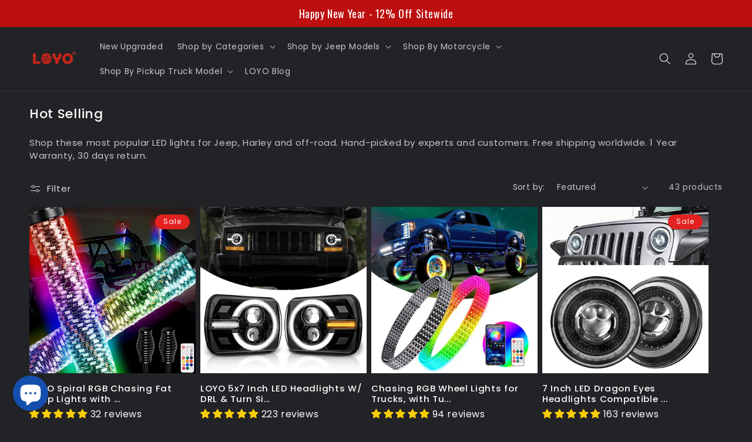

--- FILE ---
content_type: text/html; charset=utf-8
request_url: https://loyo-led.com/collections/hot-sale
body_size: 57905
content:
<!doctype html>
<html class="no-js" lang="en">
  <head>

    <!-- Google Tag Manager -->
<script>(function(w,d,s,l,i){w[l]=w[l]||[];w[l].push({'gtm.start':
new Date().getTime(),event:'gtm.js'});var f=d.getElementsByTagName(s)[0],
j=d.createElement(s),dl=l!='dataLayer'?'&l='+l:'';j.async=true;j.src=
'https://www.googletagmanager.com/gtm.js?id='+i+dl;f.parentNode.insertBefore(j,f);
})(window,document,'script','dataLayer','GTM-MR4NB7G');</script>
<!-- End Google Tag Manager -->

    <meta name="google-site-verification" content="RheWTvRNFILPn4pzcYYFK1TiCRAeJVxsVMNifYVQ2_U" />

    <meta name="p:domain_verify" content="d57e90617281b7060fd8f7b47358581e"/>
    
    <meta charset="utf-8">
    <meta http-equiv="X-UA-Compatible" content="IE=edge">
    <meta name="viewport" content="width=device-width,initial-scale=1">
    <meta name="theme-color" content="">
    <link rel="canonical" href="https://loyo-led.com/collections/hot-sale">
    <link rel="preconnect" href="https://cdn.shopify.com" crossorigin><link rel="icon" type="image/png" href="//loyo-led.com/cdn/shop/files/LOYO_logo.jpg?crop=center&height=32&v=1664003148&width=32"><link rel="preconnect" href="https://fonts.shopifycdn.com" crossorigin><title>
      Hot Sale LED Lights and parts for jeep, harley and off road vehicles
 &ndash; loyolight</title>

    
      <meta name="description" content="Shop these most popular LED lights for Jeep, Harley and off-road. Hand-picked by experts and customers. Free shipping worldwide. 1 Year Warranty, 30 days return.">
    

    

<meta property="og:site_name" content="loyolight">
<meta property="og:url" content="https://loyo-led.com/collections/hot-sale">
<meta property="og:title" content="Hot Sale LED Lights and parts for jeep, harley and off road vehicles">
<meta property="og:type" content="website">
<meta property="og:description" content="Shop these most popular LED lights for Jeep, Harley and off-road. Hand-picked by experts and customers. Free shipping worldwide. 1 Year Warranty, 30 days return."><meta property="og:image" content="http://loyo-led.com/cdn/shop/files/LOYO-Jeep_Light_Harley_Lights_Truck_Light_Manufacturers.png?height=628&pad_color=fff&v=1657633761&width=1200">
  <meta property="og:image:secure_url" content="https://loyo-led.com/cdn/shop/files/LOYO-Jeep_Light_Harley_Lights_Truck_Light_Manufacturers.png?height=628&pad_color=fff&v=1657633761&width=1200">
  <meta property="og:image:width" content="1200">
  <meta property="og:image:height" content="628"><meta name="twitter:site" content="@LOYO74320128"><meta name="twitter:card" content="summary_large_image">
<meta name="twitter:title" content="Hot Sale LED Lights and parts for jeep, harley and off road vehicles">
<meta name="twitter:description" content="Shop these most popular LED lights for Jeep, Harley and off-road. Hand-picked by experts and customers. Free shipping worldwide. 1 Year Warranty, 30 days return.">


    <script src="//loyo-led.com/cdn/shop/t/36/assets/global.js?v=149496944046504657681735634500" defer="defer"></script>
    <script>window.performance && window.performance.mark && window.performance.mark('shopify.content_for_header.start');</script><meta id="shopify-digital-wallet" name="shopify-digital-wallet" content="/35841179692/digital_wallets/dialog">
<meta name="shopify-checkout-api-token" content="a748b4416d3d95743f8d128bf9a37cf1">
<meta id="in-context-paypal-metadata" data-shop-id="35841179692" data-venmo-supported="false" data-environment="production" data-locale="en_US" data-paypal-v4="true" data-currency="USD">
<link rel="alternate" type="application/atom+xml" title="Feed" href="/collections/hot-sale.atom" />
<link rel="next" href="/collections/hot-sale?page=2">
<link rel="alternate" hreflang="x-default" href="https://loyo-led.com/collections/hot-sale">
<link rel="alternate" hreflang="en" href="https://loyo-led.com/collections/hot-sale">
<link rel="alternate" hreflang="zh-Hans" href="https://loyo-led.com/zh/collections/hot-sale">
<link rel="alternate" hreflang="zh-Hans-CN" href="https://loyo-led.com/zh-cn/collections/hot-sale">
<link rel="alternate" hreflang="zh-Hans-AC" href="https://loyo-led.com/zh/collections/hot-sale">
<link rel="alternate" hreflang="zh-Hans-AD" href="https://loyo-led.com/zh/collections/hot-sale">
<link rel="alternate" hreflang="zh-Hans-AE" href="https://loyo-led.com/zh/collections/hot-sale">
<link rel="alternate" hreflang="zh-Hans-AF" href="https://loyo-led.com/zh/collections/hot-sale">
<link rel="alternate" hreflang="zh-Hans-AL" href="https://loyo-led.com/zh/collections/hot-sale">
<link rel="alternate" hreflang="zh-Hans-AM" href="https://loyo-led.com/zh/collections/hot-sale">
<link rel="alternate" hreflang="zh-Hans-AO" href="https://loyo-led.com/zh/collections/hot-sale">
<link rel="alternate" hreflang="zh-Hans-AR" href="https://loyo-led.com/zh/collections/hot-sale">
<link rel="alternate" hreflang="zh-Hans-AT" href="https://loyo-led.com/zh/collections/hot-sale">
<link rel="alternate" hreflang="zh-Hans-AU" href="https://loyo-led.com/zh/collections/hot-sale">
<link rel="alternate" hreflang="zh-Hans-AX" href="https://loyo-led.com/zh/collections/hot-sale">
<link rel="alternate" hreflang="zh-Hans-AZ" href="https://loyo-led.com/zh/collections/hot-sale">
<link rel="alternate" hreflang="zh-Hans-BA" href="https://loyo-led.com/zh/collections/hot-sale">
<link rel="alternate" hreflang="zh-Hans-BD" href="https://loyo-led.com/zh/collections/hot-sale">
<link rel="alternate" hreflang="zh-Hans-BE" href="https://loyo-led.com/zh/collections/hot-sale">
<link rel="alternate" hreflang="zh-Hans-BF" href="https://loyo-led.com/zh/collections/hot-sale">
<link rel="alternate" hreflang="zh-Hans-BG" href="https://loyo-led.com/zh/collections/hot-sale">
<link rel="alternate" hreflang="zh-Hans-BH" href="https://loyo-led.com/zh/collections/hot-sale">
<link rel="alternate" hreflang="zh-Hans-BI" href="https://loyo-led.com/zh/collections/hot-sale">
<link rel="alternate" hreflang="zh-Hans-BJ" href="https://loyo-led.com/zh/collections/hot-sale">
<link rel="alternate" hreflang="zh-Hans-BN" href="https://loyo-led.com/zh/collections/hot-sale">
<link rel="alternate" hreflang="zh-Hans-BR" href="https://loyo-led.com/zh/collections/hot-sale">
<link rel="alternate" hreflang="zh-Hans-BT" href="https://loyo-led.com/zh/collections/hot-sale">
<link rel="alternate" hreflang="zh-Hans-BW" href="https://loyo-led.com/zh/collections/hot-sale">
<link rel="alternate" hreflang="zh-Hans-BY" href="https://loyo-led.com/zh/collections/hot-sale">
<link rel="alternate" hreflang="zh-Hans-CA" href="https://loyo-led.com/zh/collections/hot-sale">
<link rel="alternate" hreflang="zh-Hans-CC" href="https://loyo-led.com/zh/collections/hot-sale">
<link rel="alternate" hreflang="zh-Hans-CD" href="https://loyo-led.com/zh/collections/hot-sale">
<link rel="alternate" hreflang="zh-Hans-CF" href="https://loyo-led.com/zh/collections/hot-sale">
<link rel="alternate" hreflang="zh-Hans-CG" href="https://loyo-led.com/zh/collections/hot-sale">
<link rel="alternate" hreflang="zh-Hans-CH" href="https://loyo-led.com/zh/collections/hot-sale">
<link rel="alternate" hreflang="zh-Hans-CI" href="https://loyo-led.com/zh/collections/hot-sale">
<link rel="alternate" hreflang="zh-Hans-CK" href="https://loyo-led.com/zh/collections/hot-sale">
<link rel="alternate" hreflang="zh-Hans-CM" href="https://loyo-led.com/zh/collections/hot-sale">
<link rel="alternate" hreflang="zh-Hans-CV" href="https://loyo-led.com/zh/collections/hot-sale">
<link rel="alternate" hreflang="zh-Hans-CX" href="https://loyo-led.com/zh/collections/hot-sale">
<link rel="alternate" hreflang="zh-Hans-CY" href="https://loyo-led.com/zh/collections/hot-sale">
<link rel="alternate" hreflang="zh-Hans-CZ" href="https://loyo-led.com/zh/collections/hot-sale">
<link rel="alternate" hreflang="zh-Hans-DE" href="https://loyo-led.com/zh/collections/hot-sale">
<link rel="alternate" hreflang="zh-Hans-DJ" href="https://loyo-led.com/zh/collections/hot-sale">
<link rel="alternate" hreflang="zh-Hans-DK" href="https://loyo-led.com/zh/collections/hot-sale">
<link rel="alternate" hreflang="zh-Hans-DZ" href="https://loyo-led.com/zh/collections/hot-sale">
<link rel="alternate" hreflang="zh-Hans-EE" href="https://loyo-led.com/zh/collections/hot-sale">
<link rel="alternate" hreflang="zh-Hans-EG" href="https://loyo-led.com/zh/collections/hot-sale">
<link rel="alternate" hreflang="zh-Hans-EH" href="https://loyo-led.com/zh/collections/hot-sale">
<link rel="alternate" hreflang="zh-Hans-ER" href="https://loyo-led.com/zh/collections/hot-sale">
<link rel="alternate" hreflang="zh-Hans-ES" href="https://loyo-led.com/zh/collections/hot-sale">
<link rel="alternate" hreflang="zh-Hans-ET" href="https://loyo-led.com/zh/collections/hot-sale">
<link rel="alternate" hreflang="zh-Hans-FI" href="https://loyo-led.com/zh/collections/hot-sale">
<link rel="alternate" hreflang="zh-Hans-FJ" href="https://loyo-led.com/zh/collections/hot-sale">
<link rel="alternate" hreflang="zh-Hans-FO" href="https://loyo-led.com/zh/collections/hot-sale">
<link rel="alternate" hreflang="zh-Hans-FR" href="https://loyo-led.com/zh/collections/hot-sale">
<link rel="alternate" hreflang="zh-Hans-GA" href="https://loyo-led.com/zh/collections/hot-sale">
<link rel="alternate" hreflang="zh-Hans-GB" href="https://loyo-led.com/zh/collections/hot-sale">
<link rel="alternate" hreflang="zh-Hans-GE" href="https://loyo-led.com/zh/collections/hot-sale">
<link rel="alternate" hreflang="zh-Hans-GG" href="https://loyo-led.com/zh/collections/hot-sale">
<link rel="alternate" hreflang="zh-Hans-GH" href="https://loyo-led.com/zh/collections/hot-sale">
<link rel="alternate" hreflang="zh-Hans-GI" href="https://loyo-led.com/zh/collections/hot-sale">
<link rel="alternate" hreflang="zh-Hans-GL" href="https://loyo-led.com/zh/collections/hot-sale">
<link rel="alternate" hreflang="zh-Hans-GM" href="https://loyo-led.com/zh/collections/hot-sale">
<link rel="alternate" hreflang="zh-Hans-GN" href="https://loyo-led.com/zh/collections/hot-sale">
<link rel="alternate" hreflang="zh-Hans-GP" href="https://loyo-led.com/zh/collections/hot-sale">
<link rel="alternate" hreflang="zh-Hans-GQ" href="https://loyo-led.com/zh/collections/hot-sale">
<link rel="alternate" hreflang="zh-Hans-GR" href="https://loyo-led.com/zh/collections/hot-sale">
<link rel="alternate" hreflang="zh-Hans-GT" href="https://loyo-led.com/zh/collections/hot-sale">
<link rel="alternate" hreflang="zh-Hans-GW" href="https://loyo-led.com/zh/collections/hot-sale">
<link rel="alternate" hreflang="zh-Hans-HK" href="https://loyo-led.com/zh/collections/hot-sale">
<link rel="alternate" hreflang="zh-Hans-HR" href="https://loyo-led.com/zh/collections/hot-sale">
<link rel="alternate" hreflang="zh-Hans-HU" href="https://loyo-led.com/zh/collections/hot-sale">
<link rel="alternate" hreflang="zh-Hans-ID" href="https://loyo-led.com/zh/collections/hot-sale">
<link rel="alternate" hreflang="zh-Hans-IE" href="https://loyo-led.com/zh/collections/hot-sale">
<link rel="alternate" hreflang="zh-Hans-IL" href="https://loyo-led.com/zh/collections/hot-sale">
<link rel="alternate" hreflang="zh-Hans-IM" href="https://loyo-led.com/zh/collections/hot-sale">
<link rel="alternate" hreflang="zh-Hans-IN" href="https://loyo-led.com/zh/collections/hot-sale">
<link rel="alternate" hreflang="zh-Hans-IO" href="https://loyo-led.com/zh/collections/hot-sale">
<link rel="alternate" hreflang="zh-Hans-IQ" href="https://loyo-led.com/zh/collections/hot-sale">
<link rel="alternate" hreflang="zh-Hans-IS" href="https://loyo-led.com/zh/collections/hot-sale">
<link rel="alternate" hreflang="zh-Hans-IT" href="https://loyo-led.com/zh/collections/hot-sale">
<link rel="alternate" hreflang="zh-Hans-JE" href="https://loyo-led.com/zh/collections/hot-sale">
<link rel="alternate" hreflang="zh-Hans-JO" href="https://loyo-led.com/zh/collections/hot-sale">
<link rel="alternate" hreflang="zh-Hans-JP" href="https://loyo-led.com/zh/collections/hot-sale">
<link rel="alternate" hreflang="zh-Hans-KE" href="https://loyo-led.com/zh/collections/hot-sale">
<link rel="alternate" hreflang="zh-Hans-KG" href="https://loyo-led.com/zh/collections/hot-sale">
<link rel="alternate" hreflang="zh-Hans-KH" href="https://loyo-led.com/zh/collections/hot-sale">
<link rel="alternate" hreflang="zh-Hans-KI" href="https://loyo-led.com/zh/collections/hot-sale">
<link rel="alternate" hreflang="zh-Hans-KM" href="https://loyo-led.com/zh/collections/hot-sale">
<link rel="alternate" hreflang="zh-Hans-KR" href="https://loyo-led.com/zh/collections/hot-sale">
<link rel="alternate" hreflang="zh-Hans-KW" href="https://loyo-led.com/zh/collections/hot-sale">
<link rel="alternate" hreflang="zh-Hans-KZ" href="https://loyo-led.com/zh/collections/hot-sale">
<link rel="alternate" hreflang="zh-Hans-LA" href="https://loyo-led.com/zh/collections/hot-sale">
<link rel="alternate" hreflang="zh-Hans-LB" href="https://loyo-led.com/zh/collections/hot-sale">
<link rel="alternate" hreflang="zh-Hans-LI" href="https://loyo-led.com/zh/collections/hot-sale">
<link rel="alternate" hreflang="zh-Hans-LK" href="https://loyo-led.com/zh/collections/hot-sale">
<link rel="alternate" hreflang="zh-Hans-LR" href="https://loyo-led.com/zh/collections/hot-sale">
<link rel="alternate" hreflang="zh-Hans-LS" href="https://loyo-led.com/zh/collections/hot-sale">
<link rel="alternate" hreflang="zh-Hans-LT" href="https://loyo-led.com/zh/collections/hot-sale">
<link rel="alternate" hreflang="zh-Hans-LU" href="https://loyo-led.com/zh/collections/hot-sale">
<link rel="alternate" hreflang="zh-Hans-LV" href="https://loyo-led.com/zh/collections/hot-sale">
<link rel="alternate" hreflang="zh-Hans-LY" href="https://loyo-led.com/zh/collections/hot-sale">
<link rel="alternate" hreflang="zh-Hans-MA" href="https://loyo-led.com/zh/collections/hot-sale">
<link rel="alternate" hreflang="zh-Hans-MC" href="https://loyo-led.com/zh/collections/hot-sale">
<link rel="alternate" hreflang="zh-Hans-MD" href="https://loyo-led.com/zh/collections/hot-sale">
<link rel="alternate" hreflang="zh-Hans-ME" href="https://loyo-led.com/zh/collections/hot-sale">
<link rel="alternate" hreflang="zh-Hans-MG" href="https://loyo-led.com/zh/collections/hot-sale">
<link rel="alternate" hreflang="zh-Hans-MK" href="https://loyo-led.com/zh/collections/hot-sale">
<link rel="alternate" hreflang="zh-Hans-ML" href="https://loyo-led.com/zh/collections/hot-sale">
<link rel="alternate" hreflang="zh-Hans-MM" href="https://loyo-led.com/zh/collections/hot-sale">
<link rel="alternate" hreflang="zh-Hans-MN" href="https://loyo-led.com/zh/collections/hot-sale">
<link rel="alternate" hreflang="zh-Hans-MO" href="https://loyo-led.com/zh/collections/hot-sale">
<link rel="alternate" hreflang="zh-Hans-MQ" href="https://loyo-led.com/zh/collections/hot-sale">
<link rel="alternate" hreflang="zh-Hans-MR" href="https://loyo-led.com/zh/collections/hot-sale">
<link rel="alternate" hreflang="zh-Hans-MT" href="https://loyo-led.com/zh/collections/hot-sale">
<link rel="alternate" hreflang="zh-Hans-MU" href="https://loyo-led.com/zh/collections/hot-sale">
<link rel="alternate" hreflang="zh-Hans-MV" href="https://loyo-led.com/zh/collections/hot-sale">
<link rel="alternate" hreflang="zh-Hans-MW" href="https://loyo-led.com/zh/collections/hot-sale">
<link rel="alternate" hreflang="zh-Hans-MX" href="https://loyo-led.com/zh/collections/hot-sale">
<link rel="alternate" hreflang="zh-Hans-MY" href="https://loyo-led.com/zh/collections/hot-sale">
<link rel="alternate" hreflang="zh-Hans-MZ" href="https://loyo-led.com/zh/collections/hot-sale">
<link rel="alternate" hreflang="zh-Hans-NA" href="https://loyo-led.com/zh/collections/hot-sale">
<link rel="alternate" hreflang="zh-Hans-NC" href="https://loyo-led.com/zh/collections/hot-sale">
<link rel="alternate" hreflang="zh-Hans-NE" href="https://loyo-led.com/zh/collections/hot-sale">
<link rel="alternate" hreflang="zh-Hans-NF" href="https://loyo-led.com/zh/collections/hot-sale">
<link rel="alternate" hreflang="zh-Hans-NG" href="https://loyo-led.com/zh/collections/hot-sale">
<link rel="alternate" hreflang="zh-Hans-NL" href="https://loyo-led.com/zh/collections/hot-sale">
<link rel="alternate" hreflang="zh-Hans-NO" href="https://loyo-led.com/zh/collections/hot-sale">
<link rel="alternate" hreflang="zh-Hans-NP" href="https://loyo-led.com/zh/collections/hot-sale">
<link rel="alternate" hreflang="zh-Hans-NR" href="https://loyo-led.com/zh/collections/hot-sale">
<link rel="alternate" hreflang="zh-Hans-NU" href="https://loyo-led.com/zh/collections/hot-sale">
<link rel="alternate" hreflang="zh-Hans-NZ" href="https://loyo-led.com/zh/collections/hot-sale">
<link rel="alternate" hreflang="zh-Hans-OM" href="https://loyo-led.com/zh/collections/hot-sale">
<link rel="alternate" hreflang="zh-Hans-PF" href="https://loyo-led.com/zh/collections/hot-sale">
<link rel="alternate" hreflang="zh-Hans-PG" href="https://loyo-led.com/zh/collections/hot-sale">
<link rel="alternate" hreflang="zh-Hans-PH" href="https://loyo-led.com/zh/collections/hot-sale">
<link rel="alternate" hreflang="zh-Hans-PK" href="https://loyo-led.com/zh/collections/hot-sale">
<link rel="alternate" hreflang="zh-Hans-PL" href="https://loyo-led.com/zh/collections/hot-sale">
<link rel="alternate" hreflang="zh-Hans-PN" href="https://loyo-led.com/zh/collections/hot-sale">
<link rel="alternate" hreflang="zh-Hans-PS" href="https://loyo-led.com/zh/collections/hot-sale">
<link rel="alternate" hreflang="zh-Hans-PT" href="https://loyo-led.com/zh/collections/hot-sale">
<link rel="alternate" hreflang="zh-Hans-QA" href="https://loyo-led.com/zh/collections/hot-sale">
<link rel="alternate" hreflang="zh-Hans-RE" href="https://loyo-led.com/zh/collections/hot-sale">
<link rel="alternate" hreflang="zh-Hans-RO" href="https://loyo-led.com/zh/collections/hot-sale">
<link rel="alternate" hreflang="zh-Hans-RS" href="https://loyo-led.com/zh/collections/hot-sale">
<link rel="alternate" hreflang="zh-Hans-RU" href="https://loyo-led.com/zh/collections/hot-sale">
<link rel="alternate" hreflang="zh-Hans-RW" href="https://loyo-led.com/zh/collections/hot-sale">
<link rel="alternate" hreflang="zh-Hans-SA" href="https://loyo-led.com/zh/collections/hot-sale">
<link rel="alternate" hreflang="zh-Hans-SB" href="https://loyo-led.com/zh/collections/hot-sale">
<link rel="alternate" hreflang="zh-Hans-SC" href="https://loyo-led.com/zh/collections/hot-sale">
<link rel="alternate" hreflang="zh-Hans-SD" href="https://loyo-led.com/zh/collections/hot-sale">
<link rel="alternate" hreflang="zh-Hans-SE" href="https://loyo-led.com/zh/collections/hot-sale">
<link rel="alternate" hreflang="zh-Hans-SG" href="https://loyo-led.com/zh/collections/hot-sale">
<link rel="alternate" hreflang="zh-Hans-SH" href="https://loyo-led.com/zh/collections/hot-sale">
<link rel="alternate" hreflang="zh-Hans-SI" href="https://loyo-led.com/zh/collections/hot-sale">
<link rel="alternate" hreflang="zh-Hans-SJ" href="https://loyo-led.com/zh/collections/hot-sale">
<link rel="alternate" hreflang="zh-Hans-SK" href="https://loyo-led.com/zh/collections/hot-sale">
<link rel="alternate" hreflang="zh-Hans-SL" href="https://loyo-led.com/zh/collections/hot-sale">
<link rel="alternate" hreflang="zh-Hans-SM" href="https://loyo-led.com/zh/collections/hot-sale">
<link rel="alternate" hreflang="zh-Hans-SN" href="https://loyo-led.com/zh/collections/hot-sale">
<link rel="alternate" hreflang="zh-Hans-SO" href="https://loyo-led.com/zh/collections/hot-sale">
<link rel="alternate" hreflang="zh-Hans-SS" href="https://loyo-led.com/zh/collections/hot-sale">
<link rel="alternate" hreflang="zh-Hans-ST" href="https://loyo-led.com/zh/collections/hot-sale">
<link rel="alternate" hreflang="zh-Hans-SZ" href="https://loyo-led.com/zh/collections/hot-sale">
<link rel="alternate" hreflang="zh-Hans-TA" href="https://loyo-led.com/zh/collections/hot-sale">
<link rel="alternate" hreflang="zh-Hans-TD" href="https://loyo-led.com/zh/collections/hot-sale">
<link rel="alternate" hreflang="zh-Hans-TG" href="https://loyo-led.com/zh/collections/hot-sale">
<link rel="alternate" hreflang="zh-Hans-TH" href="https://loyo-led.com/zh/collections/hot-sale">
<link rel="alternate" hreflang="zh-Hans-TJ" href="https://loyo-led.com/zh/collections/hot-sale">
<link rel="alternate" hreflang="zh-Hans-TK" href="https://loyo-led.com/zh/collections/hot-sale">
<link rel="alternate" hreflang="zh-Hans-TL" href="https://loyo-led.com/zh/collections/hot-sale">
<link rel="alternate" hreflang="zh-Hans-TM" href="https://loyo-led.com/zh/collections/hot-sale">
<link rel="alternate" hreflang="zh-Hans-TN" href="https://loyo-led.com/zh/collections/hot-sale">
<link rel="alternate" hreflang="zh-Hans-TO" href="https://loyo-led.com/zh/collections/hot-sale">
<link rel="alternate" hreflang="zh-Hans-TR" href="https://loyo-led.com/zh/collections/hot-sale">
<link rel="alternate" hreflang="zh-Hans-TV" href="https://loyo-led.com/zh/collections/hot-sale">
<link rel="alternate" hreflang="zh-Hans-TW" href="https://loyo-led.com/zh/collections/hot-sale">
<link rel="alternate" hreflang="zh-Hans-TZ" href="https://loyo-led.com/zh/collections/hot-sale">
<link rel="alternate" hreflang="zh-Hans-UA" href="https://loyo-led.com/zh/collections/hot-sale">
<link rel="alternate" hreflang="zh-Hans-UG" href="https://loyo-led.com/zh/collections/hot-sale">
<link rel="alternate" hreflang="zh-Hans-US" href="https://loyo-led.com/zh/collections/hot-sale">
<link rel="alternate" hreflang="zh-Hans-UZ" href="https://loyo-led.com/zh/collections/hot-sale">
<link rel="alternate" hreflang="zh-Hans-VA" href="https://loyo-led.com/zh/collections/hot-sale">
<link rel="alternate" hreflang="zh-Hans-VN" href="https://loyo-led.com/zh/collections/hot-sale">
<link rel="alternate" hreflang="zh-Hans-VU" href="https://loyo-led.com/zh/collections/hot-sale">
<link rel="alternate" hreflang="zh-Hans-WF" href="https://loyo-led.com/zh/collections/hot-sale">
<link rel="alternate" hreflang="zh-Hans-WS" href="https://loyo-led.com/zh/collections/hot-sale">
<link rel="alternate" hreflang="zh-Hans-XK" href="https://loyo-led.com/zh/collections/hot-sale">
<link rel="alternate" hreflang="zh-Hans-YE" href="https://loyo-led.com/zh/collections/hot-sale">
<link rel="alternate" hreflang="zh-Hans-YT" href="https://loyo-led.com/zh/collections/hot-sale">
<link rel="alternate" hreflang="zh-Hans-ZA" href="https://loyo-led.com/zh/collections/hot-sale">
<link rel="alternate" hreflang="zh-Hans-ZM" href="https://loyo-led.com/zh/collections/hot-sale">
<link rel="alternate" hreflang="zh-Hans-ZW" href="https://loyo-led.com/zh/collections/hot-sale">
<link rel="alternate" type="application/json+oembed" href="https://loyo-led.com/collections/hot-sale.oembed">
<script async="async" src="/checkouts/internal/preloads.js?locale=en-US"></script>
<script id="shopify-features" type="application/json">{"accessToken":"a748b4416d3d95743f8d128bf9a37cf1","betas":["rich-media-storefront-analytics"],"domain":"loyo-led.com","predictiveSearch":true,"shopId":35841179692,"locale":"en"}</script>
<script>var Shopify = Shopify || {};
Shopify.shop = "loyolight.myshopify.com";
Shopify.locale = "en";
Shopify.currency = {"active":"USD","rate":"1.0"};
Shopify.country = "US";
Shopify.theme = {"name":"DB-0924T(241231)","id":137484861484,"schema_name":"Dawn","schema_version":"7.0.0","theme_store_id":887,"role":"main"};
Shopify.theme.handle = "null";
Shopify.theme.style = {"id":null,"handle":null};
Shopify.cdnHost = "loyo-led.com/cdn";
Shopify.routes = Shopify.routes || {};
Shopify.routes.root = "/";</script>
<script type="module">!function(o){(o.Shopify=o.Shopify||{}).modules=!0}(window);</script>
<script>!function(o){function n(){var o=[];function n(){o.push(Array.prototype.slice.apply(arguments))}return n.q=o,n}var t=o.Shopify=o.Shopify||{};t.loadFeatures=n(),t.autoloadFeatures=n()}(window);</script>
<script id="shop-js-analytics" type="application/json">{"pageType":"collection"}</script>
<script defer="defer" async type="module" src="//loyo-led.com/cdn/shopifycloud/shop-js/modules/v2/client.init-shop-cart-sync_WVOgQShq.en.esm.js"></script>
<script defer="defer" async type="module" src="//loyo-led.com/cdn/shopifycloud/shop-js/modules/v2/chunk.common_C_13GLB1.esm.js"></script>
<script defer="defer" async type="module" src="//loyo-led.com/cdn/shopifycloud/shop-js/modules/v2/chunk.modal_CLfMGd0m.esm.js"></script>
<script type="module">
  await import("//loyo-led.com/cdn/shopifycloud/shop-js/modules/v2/client.init-shop-cart-sync_WVOgQShq.en.esm.js");
await import("//loyo-led.com/cdn/shopifycloud/shop-js/modules/v2/chunk.common_C_13GLB1.esm.js");
await import("//loyo-led.com/cdn/shopifycloud/shop-js/modules/v2/chunk.modal_CLfMGd0m.esm.js");

  window.Shopify.SignInWithShop?.initShopCartSync?.({"fedCMEnabled":true,"windoidEnabled":true});

</script>
<script>(function() {
  var isLoaded = false;
  function asyncLoad() {
    if (isLoaded) return;
    isLoaded = true;
    var urls = ["https:\/\/cdn.hextom.com\/js\/quickannouncementbar.js?shop=loyolight.myshopify.com","\/\/cdn.shopify.com\/proxy\/8bac2144df63a99a20ee400b840c8d3079288b915ee1464a496d5126c8dd8d7e\/api.goaffpro.com\/loader.js?shop=loyolight.myshopify.com\u0026sp-cache-control=cHVibGljLCBtYXgtYWdlPTkwMA"];
    for (var i = 0; i < urls.length; i++) {
      var s = document.createElement('script');
      s.type = 'text/javascript';
      s.async = true;
      s.src = urls[i];
      var x = document.getElementsByTagName('script')[0];
      x.parentNode.insertBefore(s, x);
    }
  };
  if(window.attachEvent) {
    window.attachEvent('onload', asyncLoad);
  } else {
    window.addEventListener('load', asyncLoad, false);
  }
})();</script>
<script id="__st">var __st={"a":35841179692,"offset":-28800,"reqid":"6c4219ed-1d02-4939-ba99-bb79d9bfa644-1769596466","pageurl":"loyo-led.com\/collections\/hot-sale","u":"c8cb48a38560","p":"collection","rtyp":"collection","rid":270045020204};</script>
<script>window.ShopifyPaypalV4VisibilityTracking = true;</script>
<script id="captcha-bootstrap">!function(){'use strict';const t='contact',e='account',n='new_comment',o=[[t,t],['blogs',n],['comments',n],[t,'customer']],c=[[e,'customer_login'],[e,'guest_login'],[e,'recover_customer_password'],[e,'create_customer']],r=t=>t.map((([t,e])=>`form[action*='/${t}']:not([data-nocaptcha='true']) input[name='form_type'][value='${e}']`)).join(','),a=t=>()=>t?[...document.querySelectorAll(t)].map((t=>t.form)):[];function s(){const t=[...o],e=r(t);return a(e)}const i='password',u='form_key',d=['recaptcha-v3-token','g-recaptcha-response','h-captcha-response',i],f=()=>{try{return window.sessionStorage}catch{return}},m='__shopify_v',_=t=>t.elements[u];function p(t,e,n=!1){try{const o=window.sessionStorage,c=JSON.parse(o.getItem(e)),{data:r}=function(t){const{data:e,action:n}=t;return t[m]||n?{data:e,action:n}:{data:t,action:n}}(c);for(const[e,n]of Object.entries(r))t.elements[e]&&(t.elements[e].value=n);n&&o.removeItem(e)}catch(o){console.error('form repopulation failed',{error:o})}}const l='form_type',E='cptcha';function T(t){t.dataset[E]=!0}const w=window,h=w.document,L='Shopify',v='ce_forms',y='captcha';let A=!1;((t,e)=>{const n=(g='f06e6c50-85a8-45c8-87d0-21a2b65856fe',I='https://cdn.shopify.com/shopifycloud/storefront-forms-hcaptcha/ce_storefront_forms_captcha_hcaptcha.v1.5.2.iife.js',D={infoText:'Protected by hCaptcha',privacyText:'Privacy',termsText:'Terms'},(t,e,n)=>{const o=w[L][v],c=o.bindForm;if(c)return c(t,g,e,D).then(n);var r;o.q.push([[t,g,e,D],n]),r=I,A||(h.body.append(Object.assign(h.createElement('script'),{id:'captcha-provider',async:!0,src:r})),A=!0)});var g,I,D;w[L]=w[L]||{},w[L][v]=w[L][v]||{},w[L][v].q=[],w[L][y]=w[L][y]||{},w[L][y].protect=function(t,e){n(t,void 0,e),T(t)},Object.freeze(w[L][y]),function(t,e,n,w,h,L){const[v,y,A,g]=function(t,e,n){const i=e?o:[],u=t?c:[],d=[...i,...u],f=r(d),m=r(i),_=r(d.filter((([t,e])=>n.includes(e))));return[a(f),a(m),a(_),s()]}(w,h,L),I=t=>{const e=t.target;return e instanceof HTMLFormElement?e:e&&e.form},D=t=>v().includes(t);t.addEventListener('submit',(t=>{const e=I(t);if(!e)return;const n=D(e)&&!e.dataset.hcaptchaBound&&!e.dataset.recaptchaBound,o=_(e),c=g().includes(e)&&(!o||!o.value);(n||c)&&t.preventDefault(),c&&!n&&(function(t){try{if(!f())return;!function(t){const e=f();if(!e)return;const n=_(t);if(!n)return;const o=n.value;o&&e.removeItem(o)}(t);const e=Array.from(Array(32),(()=>Math.random().toString(36)[2])).join('');!function(t,e){_(t)||t.append(Object.assign(document.createElement('input'),{type:'hidden',name:u})),t.elements[u].value=e}(t,e),function(t,e){const n=f();if(!n)return;const o=[...t.querySelectorAll(`input[type='${i}']`)].map((({name:t})=>t)),c=[...d,...o],r={};for(const[a,s]of new FormData(t).entries())c.includes(a)||(r[a]=s);n.setItem(e,JSON.stringify({[m]:1,action:t.action,data:r}))}(t,e)}catch(e){console.error('failed to persist form',e)}}(e),e.submit())}));const S=(t,e)=>{t&&!t.dataset[E]&&(n(t,e.some((e=>e===t))),T(t))};for(const o of['focusin','change'])t.addEventListener(o,(t=>{const e=I(t);D(e)&&S(e,y())}));const B=e.get('form_key'),M=e.get(l),P=B&&M;t.addEventListener('DOMContentLoaded',(()=>{const t=y();if(P)for(const e of t)e.elements[l].value===M&&p(e,B);[...new Set([...A(),...v().filter((t=>'true'===t.dataset.shopifyCaptcha))])].forEach((e=>S(e,t)))}))}(h,new URLSearchParams(w.location.search),n,t,e,['guest_login'])})(!1,!0)}();</script>
<script integrity="sha256-4kQ18oKyAcykRKYeNunJcIwy7WH5gtpwJnB7kiuLZ1E=" data-source-attribution="shopify.loadfeatures" defer="defer" src="//loyo-led.com/cdn/shopifycloud/storefront/assets/storefront/load_feature-a0a9edcb.js" crossorigin="anonymous"></script>
<script data-source-attribution="shopify.dynamic_checkout.dynamic.init">var Shopify=Shopify||{};Shopify.PaymentButton=Shopify.PaymentButton||{isStorefrontPortableWallets:!0,init:function(){window.Shopify.PaymentButton.init=function(){};var t=document.createElement("script");t.src="https://loyo-led.com/cdn/shopifycloud/portable-wallets/latest/portable-wallets.en.js",t.type="module",document.head.appendChild(t)}};
</script>
<script data-source-attribution="shopify.dynamic_checkout.buyer_consent">
  function portableWalletsHideBuyerConsent(e){var t=document.getElementById("shopify-buyer-consent"),n=document.getElementById("shopify-subscription-policy-button");t&&n&&(t.classList.add("hidden"),t.setAttribute("aria-hidden","true"),n.removeEventListener("click",e))}function portableWalletsShowBuyerConsent(e){var t=document.getElementById("shopify-buyer-consent"),n=document.getElementById("shopify-subscription-policy-button");t&&n&&(t.classList.remove("hidden"),t.removeAttribute("aria-hidden"),n.addEventListener("click",e))}window.Shopify?.PaymentButton&&(window.Shopify.PaymentButton.hideBuyerConsent=portableWalletsHideBuyerConsent,window.Shopify.PaymentButton.showBuyerConsent=portableWalletsShowBuyerConsent);
</script>
<script data-source-attribution="shopify.dynamic_checkout.cart.bootstrap">document.addEventListener("DOMContentLoaded",(function(){function t(){return document.querySelector("shopify-accelerated-checkout-cart, shopify-accelerated-checkout")}if(t())Shopify.PaymentButton.init();else{new MutationObserver((function(e,n){t()&&(Shopify.PaymentButton.init(),n.disconnect())})).observe(document.body,{childList:!0,subtree:!0})}}));
</script>
<script id='scb4127' type='text/javascript' async='' src='https://loyo-led.com/cdn/shopifycloud/privacy-banner/storefront-banner.js'></script><link id="shopify-accelerated-checkout-styles" rel="stylesheet" media="screen" href="https://loyo-led.com/cdn/shopifycloud/portable-wallets/latest/accelerated-checkout-backwards-compat.css" crossorigin="anonymous">
<style id="shopify-accelerated-checkout-cart">
        #shopify-buyer-consent {
  margin-top: 1em;
  display: inline-block;
  width: 100%;
}

#shopify-buyer-consent.hidden {
  display: none;
}

#shopify-subscription-policy-button {
  background: none;
  border: none;
  padding: 0;
  text-decoration: underline;
  font-size: inherit;
  cursor: pointer;
}

#shopify-subscription-policy-button::before {
  box-shadow: none;
}

      </style>
<script id="sections-script" data-sections="header,footer" defer="defer" src="//loyo-led.com/cdn/shop/t/36/compiled_assets/scripts.js?v=4425"></script>
<script>window.performance && window.performance.mark && window.performance.mark('shopify.content_for_header.end');</script>


    <style data-shopify>
      @font-face {
  font-family: Poppins;
  font-weight: 400;
  font-style: normal;
  font-display: swap;
  src: url("//loyo-led.com/cdn/fonts/poppins/poppins_n4.0ba78fa5af9b0e1a374041b3ceaadf0a43b41362.woff2") format("woff2"),
       url("//loyo-led.com/cdn/fonts/poppins/poppins_n4.214741a72ff2596839fc9760ee7a770386cf16ca.woff") format("woff");
}

      @font-face {
  font-family: Poppins;
  font-weight: 700;
  font-style: normal;
  font-display: swap;
  src: url("//loyo-led.com/cdn/fonts/poppins/poppins_n7.56758dcf284489feb014a026f3727f2f20a54626.woff2") format("woff2"),
       url("//loyo-led.com/cdn/fonts/poppins/poppins_n7.f34f55d9b3d3205d2cd6f64955ff4b36f0cfd8da.woff") format("woff");
}

      @font-face {
  font-family: Poppins;
  font-weight: 400;
  font-style: italic;
  font-display: swap;
  src: url("//loyo-led.com/cdn/fonts/poppins/poppins_i4.846ad1e22474f856bd6b81ba4585a60799a9f5d2.woff2") format("woff2"),
       url("//loyo-led.com/cdn/fonts/poppins/poppins_i4.56b43284e8b52fc64c1fd271f289a39e8477e9ec.woff") format("woff");
}

      @font-face {
  font-family: Poppins;
  font-weight: 700;
  font-style: italic;
  font-display: swap;
  src: url("//loyo-led.com/cdn/fonts/poppins/poppins_i7.42fd71da11e9d101e1e6c7932199f925f9eea42d.woff2") format("woff2"),
       url("//loyo-led.com/cdn/fonts/poppins/poppins_i7.ec8499dbd7616004e21155106d13837fff4cf556.woff") format("woff");
}

      @font-face {
  font-family: Poppins;
  font-weight: 500;
  font-style: normal;
  font-display: swap;
  src: url("//loyo-led.com/cdn/fonts/poppins/poppins_n5.ad5b4b72b59a00358afc706450c864c3c8323842.woff2") format("woff2"),
       url("//loyo-led.com/cdn/fonts/poppins/poppins_n5.33757fdf985af2d24b32fcd84c9a09224d4b2c39.woff") format("woff");
}


      :root {
        --font-body-family: Poppins, sans-serif;
        --font-body-style: normal;
        --font-body-weight: 400;
        --font-body-weight-bold: 700;

        --font-heading-family: Poppins, sans-serif;
        --font-heading-style: normal;
        --font-heading-weight: 500;

        --font-body-scale: 1.0;
        --font-heading-scale: 1.15;

        --color-base-text: 255, 255, 255;
        --color-shadow: 255, 255, 255;
        --color-base-background-1: 34, 35, 38;
        --color-base-background-2: 34, 35, 38;
        --color-base-solid-button-labels: 255, 255, 255;
        --color-base-outline-button-labels: 255, 255, 255;
        --color-base-accent-1: 255, 204, 0;
        --color-base-accent-2: 226, 33, 32;
        --payment-terms-background-color: #222326;

        --gradient-base-background-1: #222326;
        --gradient-base-background-2: #222326;
        --gradient-base-accent-1: #ffcc00;
        --gradient-base-accent-2: #e22120;

        --media-padding: px;
        --media-border-opacity: 0.05;
        --media-border-width: 1px;
        --media-radius: 0px;
        --media-shadow-opacity: 0.0;
        --media-shadow-horizontal-offset: 0px;
        --media-shadow-vertical-offset: 40px;
        --media-shadow-blur-radius: 5px;
        --media-shadow-visible: 0;

        --page-width: 150rem;
        --page-width-margin: 0rem;

        --product-card-image-padding: 0.0rem;
        --product-card-corner-radius: 0.0rem;
        --product-card-text-alignment: left;
        --product-card-border-width: 0.0rem;
        --product-card-border-opacity: 0.1;
        --product-card-shadow-opacity: 0.0;
        --product-card-shadow-visible: 0;
        --product-card-shadow-horizontal-offset: 0.0rem;
        --product-card-shadow-vertical-offset: 0.4rem;
        --product-card-shadow-blur-radius: 0.5rem;

        --collection-card-image-padding: 0.0rem;
        --collection-card-corner-radius: 0.0rem;
        --collection-card-text-alignment: left;
        --collection-card-border-width: 0.0rem;
        --collection-card-border-opacity: 0.1;
        --collection-card-shadow-opacity: 0.0;
        --collection-card-shadow-visible: 0;
        --collection-card-shadow-horizontal-offset: 0.0rem;
        --collection-card-shadow-vertical-offset: 0.4rem;
        --collection-card-shadow-blur-radius: 0.5rem;

        --blog-card-image-padding: 0.0rem;
        --blog-card-corner-radius: 0.0rem;
        --blog-card-text-alignment: left;
        --blog-card-border-width: 0.0rem;
        --blog-card-border-opacity: 0.1;
        --blog-card-shadow-opacity: 0.0;
        --blog-card-shadow-visible: 0;
        --blog-card-shadow-horizontal-offset: 0.0rem;
        --blog-card-shadow-vertical-offset: 0.4rem;
        --blog-card-shadow-blur-radius: 0.5rem;

        --badge-corner-radius: 4.0rem;

        --popup-border-width: 1px;
        --popup-border-opacity: 0.1;
        --popup-corner-radius: 0px;
        --popup-shadow-opacity: 0.0;
        --popup-shadow-horizontal-offset: 0px;
        --popup-shadow-vertical-offset: 4px;
        --popup-shadow-blur-radius: 5px;

        --drawer-border-width: 1px;
        --drawer-border-opacity: 0.1;
        --drawer-shadow-opacity: 0.0;
        --drawer-shadow-horizontal-offset: 0px;
        --drawer-shadow-vertical-offset: 4px;
        --drawer-shadow-blur-radius: 5px;

        --spacing-sections-desktop: 0px;
        --spacing-sections-mobile: 0px;

        --grid-desktop-vertical-spacing: 8px;
        --grid-desktop-horizontal-spacing: 8px;
        --grid-mobile-vertical-spacing: 4px;
        --grid-mobile-horizontal-spacing: 4px;

        --text-boxes-border-opacity: 0.1;
        --text-boxes-border-width: 0px;
        --text-boxes-radius: 0px;
        --text-boxes-shadow-opacity: 0.0;
        --text-boxes-shadow-visible: 0;
        --text-boxes-shadow-horizontal-offset: 0px;
        --text-boxes-shadow-vertical-offset: 4px;
        --text-boxes-shadow-blur-radius: 5px;

        --buttons-radius: 0px;
        --buttons-radius-outset: 0px;
        --buttons-border-width: 1px;
        --buttons-border-opacity: 1.0;
        --buttons-shadow-opacity: 0.0;
        --buttons-shadow-visible: 0;
        --buttons-shadow-horizontal-offset: 0px;
        --buttons-shadow-vertical-offset: 4px;
        --buttons-shadow-blur-radius: 5px;
        --buttons-border-offset: 0px;

        --inputs-radius: 0px;
        --inputs-border-width: 1px;
        --inputs-border-opacity: 0.55;
        --inputs-shadow-opacity: 0.0;
        --inputs-shadow-horizontal-offset: 0px;
        --inputs-margin-offset: 0px;
        --inputs-shadow-vertical-offset: 4px;
        --inputs-shadow-blur-radius: 5px;
        --inputs-radius-outset: 0px;

        --variant-pills-radius: 0px;
        --variant-pills-border-width: 1px;
        --variant-pills-border-opacity: 0.55;
        --variant-pills-shadow-opacity: 0.0;
        --variant-pills-shadow-horizontal-offset: 0px;
        --variant-pills-shadow-vertical-offset: -12px;
        --variant-pills-shadow-blur-radius: 5px;
      }

      *,
      *::before,
      *::after {
        box-sizing: inherit;
      }

      html {
        box-sizing: border-box;
        font-size: calc(var(--font-body-scale) * 62.5%);
        height: 100%;
      }

      body {
        display: grid;
        grid-template-rows: auto auto 1fr auto;
        grid-template-columns: 100%;
        min-height: 100%;
        margin: 0;
        font-size: 1.5rem;
        letter-spacing: 0.06rem;
        line-height: calc(1 + 0.8 / var(--font-body-scale));
        font-family: var(--font-body-family);
        font-style: var(--font-body-style);
        font-weight: var(--font-body-weight);
      }

      @media screen and (min-width: 750px) {
        body {
          font-size: 1.6rem;
        }
      }
    </style>

    <link href="//loyo-led.com/cdn/shop/t/36/assets/base.css?v=183915195556437860351735635176" rel="stylesheet" type="text/css" media="all" />
<link rel="preload" as="font" href="//loyo-led.com/cdn/fonts/poppins/poppins_n4.0ba78fa5af9b0e1a374041b3ceaadf0a43b41362.woff2" type="font/woff2" crossorigin><link rel="preload" as="font" href="//loyo-led.com/cdn/fonts/poppins/poppins_n5.ad5b4b72b59a00358afc706450c864c3c8323842.woff2" type="font/woff2" crossorigin><link rel="stylesheet" href="//loyo-led.com/cdn/shop/t/36/assets/component-predictive-search.css?v=83512081251802922551735634500" media="print" onload="this.media='all'"><script>document.documentElement.className = document.documentElement.className.replace('no-js', 'js');
    if (Shopify.designMode) {
      document.documentElement.classList.add('shopify-design-mode');
    }
    </script>
  
<script>
    
    
    
    
    
    var gsf_conversion_data = {page_type : 'category', event : 'view_item_list', data : {product_data : [{variant_id : 41817571885100, product_id : 7175015727148, name : "LOYO Spiral RGB Chasing Fat Whip Lights with Flags, Bluetooth APP and Remote Control", price : "135.00", currency : "USD", sku : "LY-RGB-NWP-40", brand : "loyolight", variant : "16 in / 40cm", category : "LED Whip Light", quantity : "20" }, {variant_id : 41101483638828, product_id : 7112468693036, name : "LOYO 5x7 Inch LED Headlights W/ DRL &amp; Turn Signal For Jeep Wrangler YJ Cherokee XJ Trucks", price : "91.95", currency : "USD", sku : "LY-DYSF7-02", brand : "loyolight", variant : "Default Title", category : "LED Headlights for Jeep", quantity : "954" }, {variant_id : 40341173370924, product_id : 6854590496812, name : "Chasing RGB  Wheel Lights for Trucks, with Turn Signal And Braking Function", price : "189.00", currency : "USD", sku : "LY-RGB-WP001-17D", brand : "loyolight", variant : "Double Row-17”", category : "LED Wheel Lights", quantity : "7" }, {variant_id : 40098081210412, product_id : 6795458314284, name : "7 Inch LED Dragon Eyes Headlights Compatible with Jeep Chevy Ford GMC Dodge etc", price : "169.99", currency : "USD", sku : "LY-DE7-001", brand : "loyolight", variant : "Default Title", category : "LED Headlights for Jeep", quantity : "22" }], total_price :"585.94", shop_currency : "USD", collection_id : "270045020204", collection_name : "Hot Selling" }};
    
</script>
<!-- BEGIN app block: shopify://apps/klaviyo-email-marketing-sms/blocks/klaviyo-onsite-embed/2632fe16-c075-4321-a88b-50b567f42507 -->












  <script async src="https://static.klaviyo.com/onsite/js/V6HM98/klaviyo.js?company_id=V6HM98"></script>
  <script>!function(){if(!window.klaviyo){window._klOnsite=window._klOnsite||[];try{window.klaviyo=new Proxy({},{get:function(n,i){return"push"===i?function(){var n;(n=window._klOnsite).push.apply(n,arguments)}:function(){for(var n=arguments.length,o=new Array(n),w=0;w<n;w++)o[w]=arguments[w];var t="function"==typeof o[o.length-1]?o.pop():void 0,e=new Promise((function(n){window._klOnsite.push([i].concat(o,[function(i){t&&t(i),n(i)}]))}));return e}}})}catch(n){window.klaviyo=window.klaviyo||[],window.klaviyo.push=function(){var n;(n=window._klOnsite).push.apply(n,arguments)}}}}();</script>

  




  <script>
    window.klaviyoReviewsProductDesignMode = false
  </script>







<!-- END app block --><!-- BEGIN app block: shopify://apps/judge-me-reviews/blocks/judgeme_core/61ccd3b1-a9f2-4160-9fe9-4fec8413e5d8 --><!-- Start of Judge.me Core -->






<link rel="dns-prefetch" href="https://cdnwidget.judge.me">
<link rel="dns-prefetch" href="https://cdn.judge.me">
<link rel="dns-prefetch" href="https://cdn1.judge.me">
<link rel="dns-prefetch" href="https://api.judge.me">

<script data-cfasync='false' class='jdgm-settings-script'>window.jdgmSettings={"pagination":5,"disable_web_reviews":false,"badge_no_review_text":"No reviews","badge_n_reviews_text":"{{ n }} review/reviews","hide_badge_preview_if_no_reviews":true,"badge_hide_text":false,"enforce_center_preview_badge":false,"widget_title":"Customer Reviews","widget_open_form_text":"Write a review","widget_close_form_text":"Cancel review","widget_refresh_page_text":"Refresh page","widget_summary_text":"Based on {{ number_of_reviews }} review/reviews","widget_no_review_text":"Be the first to write a review","widget_name_field_text":"Display name","widget_verified_name_field_text":"Verified Name (public)","widget_name_placeholder_text":"Display name","widget_required_field_error_text":"This field is required.","widget_email_field_text":"Email address","widget_verified_email_field_text":"Verified Email (private, can not be edited)","widget_email_placeholder_text":"Your email address","widget_email_field_error_text":"Please enter a valid email address.","widget_rating_field_text":"Rating","widget_review_title_field_text":"Review Title","widget_review_title_placeholder_text":"Give your review a title","widget_review_body_field_text":"Review content","widget_review_body_placeholder_text":"Start writing here...","widget_pictures_field_text":"Picture/Video (optional)","widget_submit_review_text":"Submit Review","widget_submit_verified_review_text":"Submit Verified Review","widget_submit_success_msg_with_auto_publish":"Thank you! Please refresh the page in a few moments to see your review. You can remove or edit your review by logging into \u003ca href='https://judge.me/login' target='_blank' rel='nofollow noopener'\u003eJudge.me\u003c/a\u003e","widget_submit_success_msg_no_auto_publish":"Thank you! Your review will be published as soon as it is approved by the shop admin. You can remove or edit your review by logging into \u003ca href='https://judge.me/login' target='_blank' rel='nofollow noopener'\u003eJudge.me\u003c/a\u003e","widget_show_default_reviews_out_of_total_text":"Showing {{ n_reviews_shown }} out of {{ n_reviews }} reviews.","widget_show_all_link_text":"Show all","widget_show_less_link_text":"Show less","widget_author_said_text":"{{ reviewer_name }} said:","widget_days_text":"{{ n }} days ago","widget_weeks_text":"{{ n }} week/weeks ago","widget_months_text":"{{ n }} month/months ago","widget_years_text":"{{ n }} year/years ago","widget_yesterday_text":"Yesterday","widget_today_text":"Today","widget_replied_text":"\u003e\u003e {{ shop_name }} replied:","widget_read_more_text":"Read more","widget_reviewer_name_as_initial":"","widget_rating_filter_color":"","widget_rating_filter_see_all_text":"See all reviews","widget_sorting_most_recent_text":"Most Recent","widget_sorting_highest_rating_text":"Highest Rating","widget_sorting_lowest_rating_text":"Lowest Rating","widget_sorting_with_pictures_text":"Only Pictures","widget_sorting_most_helpful_text":"Most Helpful","widget_open_question_form_text":"Ask a question","widget_reviews_subtab_text":"Reviews","widget_questions_subtab_text":"Questions","widget_question_label_text":"Question","widget_answer_label_text":"Answer","widget_question_placeholder_text":"Write your question here","widget_submit_question_text":"Submit Question","widget_question_submit_success_text":"Thank you for your question! We will notify you once it gets answered.","verified_badge_text":"Verified","verified_badge_bg_color":"","verified_badge_text_color":"","verified_badge_placement":"left-of-reviewer-name","widget_review_max_height":"","widget_hide_border":false,"widget_social_share":false,"widget_thumb":false,"widget_review_location_show":false,"widget_location_format":"country_iso_code","all_reviews_include_out_of_store_products":true,"all_reviews_out_of_store_text":"(out of store)","all_reviews_pagination":100,"all_reviews_product_name_prefix_text":"about","enable_review_pictures":true,"enable_question_anwser":true,"widget_theme":"","review_date_format":"mm/dd/yyyy","default_sort_method":"most-recent","widget_product_reviews_subtab_text":"Product Reviews","widget_shop_reviews_subtab_text":"Shop Reviews","widget_other_products_reviews_text":"Reviews for other products","widget_store_reviews_subtab_text":"Store reviews","widget_no_store_reviews_text":"This store hasn't received any reviews yet","widget_web_restriction_product_reviews_text":"This product hasn't received any reviews yet","widget_no_items_text":"No items found","widget_show_more_text":"Show more","widget_write_a_store_review_text":"Write a Store Review","widget_other_languages_heading":"Reviews in Other Languages","widget_translate_review_text":"Translate review to {{ language }}","widget_translating_review_text":"Translating...","widget_show_original_translation_text":"Show original ({{ language }})","widget_translate_review_failed_text":"Review couldn't be translated.","widget_translate_review_retry_text":"Retry","widget_translate_review_try_again_later_text":"Try again later","show_product_url_for_grouped_product":false,"widget_sorting_pictures_first_text":"Pictures First","show_pictures_on_all_rev_page_mobile":false,"show_pictures_on_all_rev_page_desktop":false,"floating_tab_hide_mobile_install_preference":false,"floating_tab_button_name":"★ Reviews","floating_tab_title":"Let customers speak for us","floating_tab_button_color":"","floating_tab_button_background_color":"","floating_tab_url":"","floating_tab_url_enabled":false,"floating_tab_tab_style":"text","all_reviews_text_badge_text":"Customers rate us {{ shop.metafields.judgeme.all_reviews_rating | round: 1 }}/5 based on {{ shop.metafields.judgeme.all_reviews_count }} reviews.","all_reviews_text_badge_text_branded_style":"{{ shop.metafields.judgeme.all_reviews_rating | round: 1 }} out of 5 stars based on {{ shop.metafields.judgeme.all_reviews_count }} reviews","is_all_reviews_text_badge_a_link":false,"show_stars_for_all_reviews_text_badge":false,"all_reviews_text_badge_url":"","all_reviews_text_style":"text","all_reviews_text_color_style":"judgeme_brand_color","all_reviews_text_color":"#108474","all_reviews_text_show_jm_brand":true,"featured_carousel_show_header":true,"featured_carousel_title":"Let customers speak for us","testimonials_carousel_title":"Customers are saying","videos_carousel_title":"Real customer stories","cards_carousel_title":"Customers are saying","featured_carousel_count_text":"from {{ n }} reviews","featured_carousel_add_link_to_all_reviews_page":false,"featured_carousel_url":"","featured_carousel_show_images":true,"featured_carousel_autoslide_interval":5,"featured_carousel_arrows_on_the_sides":false,"featured_carousel_height":250,"featured_carousel_width":80,"featured_carousel_image_size":0,"featured_carousel_image_height":250,"featured_carousel_arrow_color":"#eeeeee","verified_count_badge_style":"vintage","verified_count_badge_orientation":"horizontal","verified_count_badge_color_style":"judgeme_brand_color","verified_count_badge_color":"#108474","is_verified_count_badge_a_link":false,"verified_count_badge_url":"","verified_count_badge_show_jm_brand":true,"widget_rating_preset_default":5,"widget_first_sub_tab":"product-reviews","widget_show_histogram":true,"widget_histogram_use_custom_color":false,"widget_pagination_use_custom_color":false,"widget_star_use_custom_color":false,"widget_verified_badge_use_custom_color":false,"widget_write_review_use_custom_color":false,"picture_reminder_submit_button":"Upload Pictures","enable_review_videos":true,"mute_video_by_default":false,"widget_sorting_videos_first_text":"Videos First","widget_review_pending_text":"Pending","featured_carousel_items_for_large_screen":3,"social_share_options_order":"Facebook,Twitter","remove_microdata_snippet":true,"disable_json_ld":false,"enable_json_ld_products":false,"preview_badge_show_question_text":false,"preview_badge_no_question_text":"No questions","preview_badge_n_question_text":"{{ number_of_questions }} question/questions","qa_badge_show_icon":false,"qa_badge_position":"same-row","remove_judgeme_branding":false,"widget_add_search_bar":false,"widget_search_bar_placeholder":"Search","widget_sorting_verified_only_text":"Verified only","featured_carousel_theme":"default","featured_carousel_show_rating":true,"featured_carousel_show_title":true,"featured_carousel_show_body":true,"featured_carousel_show_date":false,"featured_carousel_show_reviewer":true,"featured_carousel_show_product":false,"featured_carousel_header_background_color":"#108474","featured_carousel_header_text_color":"#ffffff","featured_carousel_name_product_separator":"reviewed","featured_carousel_full_star_background":"#108474","featured_carousel_empty_star_background":"#dadada","featured_carousel_vertical_theme_background":"#f9fafb","featured_carousel_verified_badge_enable":false,"featured_carousel_verified_badge_color":"#108474","featured_carousel_border_style":"round","featured_carousel_review_line_length_limit":3,"featured_carousel_more_reviews_button_text":"Read more reviews","featured_carousel_view_product_button_text":"View product","all_reviews_page_load_reviews_on":"scroll","all_reviews_page_load_more_text":"Load More Reviews","disable_fb_tab_reviews":false,"enable_ajax_cdn_cache":false,"widget_public_name_text":"displayed publicly like","default_reviewer_name":"John Smith","default_reviewer_name_has_non_latin":true,"widget_reviewer_anonymous":"Anonymous","medals_widget_title":"Judge.me Review Medals","medals_widget_background_color":"#f9fafb","medals_widget_position":"footer_all_pages","medals_widget_border_color":"#f9fafb","medals_widget_verified_text_position":"left","medals_widget_use_monochromatic_version":false,"medals_widget_elements_color":"#108474","show_reviewer_avatar":true,"widget_invalid_yt_video_url_error_text":"Not a YouTube video URL","widget_max_length_field_error_text":"Please enter no more than {0} characters.","widget_show_country_flag":false,"widget_show_collected_via_shop_app":true,"widget_verified_by_shop_badge_style":"light","widget_verified_by_shop_text":"Verified by Shop","widget_show_photo_gallery":false,"widget_load_with_code_splitting":true,"widget_ugc_install_preference":false,"widget_ugc_title":"Made by us, Shared by you","widget_ugc_subtitle":"Tag us to see your picture featured in our page","widget_ugc_arrows_color":"#ffffff","widget_ugc_primary_button_text":"Buy Now","widget_ugc_primary_button_background_color":"#108474","widget_ugc_primary_button_text_color":"#ffffff","widget_ugc_primary_button_border_width":"0","widget_ugc_primary_button_border_style":"none","widget_ugc_primary_button_border_color":"#108474","widget_ugc_primary_button_border_radius":"25","widget_ugc_secondary_button_text":"Load More","widget_ugc_secondary_button_background_color":"#ffffff","widget_ugc_secondary_button_text_color":"#108474","widget_ugc_secondary_button_border_width":"2","widget_ugc_secondary_button_border_style":"solid","widget_ugc_secondary_button_border_color":"#108474","widget_ugc_secondary_button_border_radius":"25","widget_ugc_reviews_button_text":"View Reviews","widget_ugc_reviews_button_background_color":"#ffffff","widget_ugc_reviews_button_text_color":"#108474","widget_ugc_reviews_button_border_width":"2","widget_ugc_reviews_button_border_style":"solid","widget_ugc_reviews_button_border_color":"#108474","widget_ugc_reviews_button_border_radius":"25","widget_ugc_reviews_button_link_to":"judgeme-reviews-page","widget_ugc_show_post_date":true,"widget_ugc_max_width":"800","widget_rating_metafield_value_type":true,"widget_primary_color":"#108474","widget_enable_secondary_color":false,"widget_secondary_color":"#edf5f5","widget_summary_average_rating_text":"{{ average_rating }} out of 5","widget_media_grid_title":"Customer photos \u0026 videos","widget_media_grid_see_more_text":"See more","widget_round_style":false,"widget_show_product_medals":true,"widget_verified_by_judgeme_text":"Verified by Judge.me","widget_show_store_medals":true,"widget_verified_by_judgeme_text_in_store_medals":"Verified by Judge.me","widget_media_field_exceed_quantity_message":"Sorry, we can only accept {{ max_media }} for one review.","widget_media_field_exceed_limit_message":"{{ file_name }} is too large, please select a {{ media_type }} less than {{ size_limit }}MB.","widget_review_submitted_text":"Review Submitted!","widget_question_submitted_text":"Question Submitted!","widget_close_form_text_question":"Cancel","widget_write_your_answer_here_text":"Write your answer here","widget_enabled_branded_link":true,"widget_show_collected_by_judgeme":false,"widget_reviewer_name_color":"","widget_write_review_text_color":"","widget_write_review_bg_color":"","widget_collected_by_judgeme_text":"collected by Judge.me","widget_pagination_type":"standard","widget_load_more_text":"Load More","widget_load_more_color":"#108474","widget_full_review_text":"Full Review","widget_read_more_reviews_text":"Read More Reviews","widget_read_questions_text":"Read Questions","widget_questions_and_answers_text":"Questions \u0026 Answers","widget_verified_by_text":"Verified by","widget_verified_text":"Verified","widget_number_of_reviews_text":"{{ number_of_reviews }} reviews","widget_back_button_text":"Back","widget_next_button_text":"Next","widget_custom_forms_filter_button":"Filters","custom_forms_style":"vertical","widget_show_review_information":false,"how_reviews_are_collected":"How reviews are collected?","widget_show_review_keywords":false,"widget_gdpr_statement":"How we use your data: We'll only contact you about the review you left, and only if necessary. By submitting your review, you agree to Judge.me's \u003ca href='https://judge.me/terms' target='_blank' rel='nofollow noopener'\u003eterms\u003c/a\u003e, \u003ca href='https://judge.me/privacy' target='_blank' rel='nofollow noopener'\u003eprivacy\u003c/a\u003e and \u003ca href='https://judge.me/content-policy' target='_blank' rel='nofollow noopener'\u003econtent\u003c/a\u003e policies.","widget_multilingual_sorting_enabled":false,"widget_translate_review_content_enabled":false,"widget_translate_review_content_method":"manual","popup_widget_review_selection":"automatically_with_pictures","popup_widget_round_border_style":true,"popup_widget_show_title":true,"popup_widget_show_body":true,"popup_widget_show_reviewer":false,"popup_widget_show_product":true,"popup_widget_show_pictures":true,"popup_widget_use_review_picture":true,"popup_widget_show_on_home_page":true,"popup_widget_show_on_product_page":true,"popup_widget_show_on_collection_page":true,"popup_widget_show_on_cart_page":true,"popup_widget_position":"bottom_left","popup_widget_first_review_delay":5,"popup_widget_duration":5,"popup_widget_interval":5,"popup_widget_review_count":5,"popup_widget_hide_on_mobile":true,"review_snippet_widget_round_border_style":true,"review_snippet_widget_card_color":"#FFFFFF","review_snippet_widget_slider_arrows_background_color":"#FFFFFF","review_snippet_widget_slider_arrows_color":"#000000","review_snippet_widget_star_color":"#108474","show_product_variant":false,"all_reviews_product_variant_label_text":"Variant: ","widget_show_verified_branding":false,"widget_ai_summary_title":"Customers say","widget_ai_summary_disclaimer":"AI-powered review summary based on recent customer reviews","widget_show_ai_summary":false,"widget_show_ai_summary_bg":false,"widget_show_review_title_input":true,"redirect_reviewers_invited_via_email":"review_widget","request_store_review_after_product_review":false,"request_review_other_products_in_order":false,"review_form_color_scheme":"default","review_form_corner_style":"square","review_form_star_color":{},"review_form_text_color":"#333333","review_form_background_color":"#ffffff","review_form_field_background_color":"#fafafa","review_form_button_color":{},"review_form_button_text_color":"#ffffff","review_form_modal_overlay_color":"#000000","review_content_screen_title_text":"How would you rate this product?","review_content_introduction_text":"We would love it if you would share a bit about your experience.","store_review_form_title_text":"How would you rate this store?","store_review_form_introduction_text":"We would love it if you would share a bit about your experience.","show_review_guidance_text":true,"one_star_review_guidance_text":"Poor","five_star_review_guidance_text":"Great","customer_information_screen_title_text":"About you","customer_information_introduction_text":"Please tell us more about you.","custom_questions_screen_title_text":"Your experience in more detail","custom_questions_introduction_text":"Here are a few questions to help us understand more about your experience.","review_submitted_screen_title_text":"Thanks for your review!","review_submitted_screen_thank_you_text":"We are processing it and it will appear on the store soon.","review_submitted_screen_email_verification_text":"Please confirm your email by clicking the link we just sent you. This helps us keep reviews authentic.","review_submitted_request_store_review_text":"Would you like to share your experience of shopping with us?","review_submitted_review_other_products_text":"Would you like to review these products?","store_review_screen_title_text":"Would you like to share your experience of shopping with us?","store_review_introduction_text":"We value your feedback and use it to improve. Please share any thoughts or suggestions you have.","reviewer_media_screen_title_picture_text":"Share a picture","reviewer_media_introduction_picture_text":"Upload a photo to support your review.","reviewer_media_screen_title_video_text":"Share a video","reviewer_media_introduction_video_text":"Upload a video to support your review.","reviewer_media_screen_title_picture_or_video_text":"Share a picture or video","reviewer_media_introduction_picture_or_video_text":"Upload a photo or video to support your review.","reviewer_media_youtube_url_text":"Paste your Youtube URL here","advanced_settings_next_step_button_text":"Next","advanced_settings_close_review_button_text":"Close","modal_write_review_flow":false,"write_review_flow_required_text":"Required","write_review_flow_privacy_message_text":"We respect your privacy.","write_review_flow_anonymous_text":"Post review as anonymous","write_review_flow_visibility_text":"This won't be visible to other customers.","write_review_flow_multiple_selection_help_text":"Select as many as you like","write_review_flow_single_selection_help_text":"Select one option","write_review_flow_required_field_error_text":"This field is required","write_review_flow_invalid_email_error_text":"Please enter a valid email address","write_review_flow_max_length_error_text":"Max. {{ max_length }} characters.","write_review_flow_media_upload_text":"\u003cb\u003eClick to upload\u003c/b\u003e or drag and drop","write_review_flow_gdpr_statement":"We'll only contact you about your review if necessary. By submitting your review, you agree to our \u003ca href='https://judge.me/terms' target='_blank' rel='nofollow noopener'\u003eterms and conditions\u003c/a\u003e and \u003ca href='https://judge.me/privacy' target='_blank' rel='nofollow noopener'\u003eprivacy policy\u003c/a\u003e.","rating_only_reviews_enabled":false,"show_negative_reviews_help_screen":false,"new_review_flow_help_screen_rating_threshold":3,"negative_review_resolution_screen_title_text":"Tell us more","negative_review_resolution_text":"Your experience matters to us. If there were issues with your purchase, we're here to help. Feel free to reach out to us, we'd love the opportunity to make things right.","negative_review_resolution_button_text":"Contact us","negative_review_resolution_proceed_with_review_text":"Leave a review","negative_review_resolution_subject":"Issue with purchase from {{ shop_name }}.{{ order_name }}","preview_badge_collection_page_install_status":false,"widget_review_custom_css":"","preview_badge_custom_css":"","preview_badge_stars_count":"5-stars","featured_carousel_custom_css":"","floating_tab_custom_css":"","all_reviews_widget_custom_css":"","medals_widget_custom_css":"","verified_badge_custom_css":"","all_reviews_text_custom_css":"","transparency_badges_collected_via_store_invite":false,"transparency_badges_from_another_provider":false,"transparency_badges_collected_from_store_visitor":false,"transparency_badges_collected_by_verified_review_provider":false,"transparency_badges_earned_reward":false,"transparency_badges_collected_via_store_invite_text":"Review collected via store invitation","transparency_badges_from_another_provider_text":"Review collected from another provider","transparency_badges_collected_from_store_visitor_text":"Review collected from a store visitor","transparency_badges_written_in_google_text":"Review written in Google","transparency_badges_written_in_etsy_text":"Review written in Etsy","transparency_badges_written_in_shop_app_text":"Review written in Shop App","transparency_badges_earned_reward_text":"Review earned a reward for future purchase","product_review_widget_per_page":10,"widget_store_review_label_text":"Review about the store","checkout_comment_extension_title_on_product_page":"Customer Comments","checkout_comment_extension_num_latest_comment_show":5,"checkout_comment_extension_format":"name_and_timestamp","checkout_comment_customer_name":"last_initial","checkout_comment_comment_notification":true,"preview_badge_collection_page_install_preference":true,"preview_badge_home_page_install_preference":false,"preview_badge_product_page_install_preference":true,"review_widget_install_preference":"","review_carousel_install_preference":false,"floating_reviews_tab_install_preference":"none","verified_reviews_count_badge_install_preference":false,"all_reviews_text_install_preference":false,"review_widget_best_location":true,"judgeme_medals_install_preference":false,"review_widget_revamp_enabled":false,"review_widget_qna_enabled":false,"review_widget_header_theme":"minimal","review_widget_widget_title_enabled":true,"review_widget_header_text_size":"medium","review_widget_header_text_weight":"regular","review_widget_average_rating_style":"compact","review_widget_bar_chart_enabled":true,"review_widget_bar_chart_type":"numbers","review_widget_bar_chart_style":"standard","review_widget_expanded_media_gallery_enabled":false,"review_widget_reviews_section_theme":"standard","review_widget_image_style":"thumbnails","review_widget_review_image_ratio":"square","review_widget_stars_size":"medium","review_widget_verified_badge":"standard_text","review_widget_review_title_text_size":"medium","review_widget_review_text_size":"medium","review_widget_review_text_length":"medium","review_widget_number_of_columns_desktop":3,"review_widget_carousel_transition_speed":5,"review_widget_custom_questions_answers_display":"always","review_widget_button_text_color":"#FFFFFF","review_widget_text_color":"#000000","review_widget_lighter_text_color":"#7B7B7B","review_widget_corner_styling":"soft","review_widget_review_word_singular":"review","review_widget_review_word_plural":"reviews","review_widget_voting_label":"Helpful?","review_widget_shop_reply_label":"Reply from {{ shop_name }}:","review_widget_filters_title":"Filters","qna_widget_question_word_singular":"Question","qna_widget_question_word_plural":"Questions","qna_widget_answer_reply_label":"Answer from {{ answerer_name }}:","qna_content_screen_title_text":"Ask a question about this product","qna_widget_question_required_field_error_text":"Please enter your question.","qna_widget_flow_gdpr_statement":"We'll only contact you about your question if necessary. By submitting your question, you agree to our \u003ca href='https://judge.me/terms' target='_blank' rel='nofollow noopener'\u003eterms and conditions\u003c/a\u003e and \u003ca href='https://judge.me/privacy' target='_blank' rel='nofollow noopener'\u003eprivacy policy\u003c/a\u003e.","qna_widget_question_submitted_text":"Thanks for your question!","qna_widget_close_form_text_question":"Close","qna_widget_question_submit_success_text":"We’ll notify you by email when your question is answered.","all_reviews_widget_v2025_enabled":false,"all_reviews_widget_v2025_header_theme":"default","all_reviews_widget_v2025_widget_title_enabled":true,"all_reviews_widget_v2025_header_text_size":"medium","all_reviews_widget_v2025_header_text_weight":"regular","all_reviews_widget_v2025_average_rating_style":"compact","all_reviews_widget_v2025_bar_chart_enabled":true,"all_reviews_widget_v2025_bar_chart_type":"numbers","all_reviews_widget_v2025_bar_chart_style":"standard","all_reviews_widget_v2025_expanded_media_gallery_enabled":false,"all_reviews_widget_v2025_show_store_medals":true,"all_reviews_widget_v2025_show_photo_gallery":true,"all_reviews_widget_v2025_show_review_keywords":false,"all_reviews_widget_v2025_show_ai_summary":false,"all_reviews_widget_v2025_show_ai_summary_bg":false,"all_reviews_widget_v2025_add_search_bar":false,"all_reviews_widget_v2025_default_sort_method":"most-recent","all_reviews_widget_v2025_reviews_per_page":10,"all_reviews_widget_v2025_reviews_section_theme":"default","all_reviews_widget_v2025_image_style":"thumbnails","all_reviews_widget_v2025_review_image_ratio":"square","all_reviews_widget_v2025_stars_size":"medium","all_reviews_widget_v2025_verified_badge":"bold_badge","all_reviews_widget_v2025_review_title_text_size":"medium","all_reviews_widget_v2025_review_text_size":"medium","all_reviews_widget_v2025_review_text_length":"medium","all_reviews_widget_v2025_number_of_columns_desktop":3,"all_reviews_widget_v2025_carousel_transition_speed":5,"all_reviews_widget_v2025_custom_questions_answers_display":"always","all_reviews_widget_v2025_show_product_variant":false,"all_reviews_widget_v2025_show_reviewer_avatar":true,"all_reviews_widget_v2025_reviewer_name_as_initial":"","all_reviews_widget_v2025_review_location_show":false,"all_reviews_widget_v2025_location_format":"","all_reviews_widget_v2025_show_country_flag":false,"all_reviews_widget_v2025_verified_by_shop_badge_style":"light","all_reviews_widget_v2025_social_share":false,"all_reviews_widget_v2025_social_share_options_order":"Facebook,Twitter,LinkedIn,Pinterest","all_reviews_widget_v2025_pagination_type":"standard","all_reviews_widget_v2025_button_text_color":"#FFFFFF","all_reviews_widget_v2025_text_color":"#000000","all_reviews_widget_v2025_lighter_text_color":"#7B7B7B","all_reviews_widget_v2025_corner_styling":"soft","all_reviews_widget_v2025_title":"Customer reviews","all_reviews_widget_v2025_ai_summary_title":"Customers say about this store","all_reviews_widget_v2025_no_review_text":"Be the first to write a review","platform":"shopify","branding_url":"https://app.judge.me/reviews/stores/loyo-led.com","branding_text":"Powered by Judge.me","locale":"en","reply_name":"loyolight","widget_version":"2.1","footer":true,"autopublish":true,"review_dates":true,"enable_custom_form":false,"shop_use_review_site":true,"shop_locale":"en","enable_multi_locales_translations":false,"show_review_title_input":true,"review_verification_email_status":"never","can_be_branded":true,"reply_name_text":"loyolight"};</script> <style class='jdgm-settings-style'>.jdgm-xx{left:0}.jdgm-prev-badge[data-average-rating='0.00']{display:none !important}.jdgm-author-all-initials{display:none !important}.jdgm-author-last-initial{display:none !important}.jdgm-rev-widg__title{visibility:hidden}.jdgm-rev-widg__summary-text{visibility:hidden}.jdgm-prev-badge__text{visibility:hidden}.jdgm-rev__replier:before{content:'loyolight'}.jdgm-rev__prod-link-prefix:before{content:'about'}.jdgm-rev__variant-label:before{content:'Variant: '}.jdgm-rev__out-of-store-text:before{content:'(out of store)'}@media only screen and (min-width: 768px){.jdgm-rev__pics .jdgm-rev_all-rev-page-picture-separator,.jdgm-rev__pics .jdgm-rev__product-picture{display:none}}@media only screen and (max-width: 768px){.jdgm-rev__pics .jdgm-rev_all-rev-page-picture-separator,.jdgm-rev__pics .jdgm-rev__product-picture{display:none}}.jdgm-preview-badge[data-template="index"]{display:none !important}.jdgm-verified-count-badget[data-from-snippet="true"]{display:none !important}.jdgm-carousel-wrapper[data-from-snippet="true"]{display:none !important}.jdgm-all-reviews-text[data-from-snippet="true"]{display:none !important}.jdgm-medals-section[data-from-snippet="true"]{display:none !important}.jdgm-ugc-media-wrapper[data-from-snippet="true"]{display:none !important}.jdgm-rev__transparency-badge[data-badge-type="review_collected_via_store_invitation"]{display:none !important}.jdgm-rev__transparency-badge[data-badge-type="review_collected_from_another_provider"]{display:none !important}.jdgm-rev__transparency-badge[data-badge-type="review_collected_from_store_visitor"]{display:none !important}.jdgm-rev__transparency-badge[data-badge-type="review_written_in_etsy"]{display:none !important}.jdgm-rev__transparency-badge[data-badge-type="review_written_in_google_business"]{display:none !important}.jdgm-rev__transparency-badge[data-badge-type="review_written_in_shop_app"]{display:none !important}.jdgm-rev__transparency-badge[data-badge-type="review_earned_for_future_purchase"]{display:none !important}
</style> <style class='jdgm-settings-style'></style>

  
  
  
  <style class='jdgm-miracle-styles'>
  @-webkit-keyframes jdgm-spin{0%{-webkit-transform:rotate(0deg);-ms-transform:rotate(0deg);transform:rotate(0deg)}100%{-webkit-transform:rotate(359deg);-ms-transform:rotate(359deg);transform:rotate(359deg)}}@keyframes jdgm-spin{0%{-webkit-transform:rotate(0deg);-ms-transform:rotate(0deg);transform:rotate(0deg)}100%{-webkit-transform:rotate(359deg);-ms-transform:rotate(359deg);transform:rotate(359deg)}}@font-face{font-family:'JudgemeStar';src:url("[data-uri]") format("woff");font-weight:normal;font-style:normal}.jdgm-star{font-family:'JudgemeStar';display:inline !important;text-decoration:none !important;padding:0 4px 0 0 !important;margin:0 !important;font-weight:bold;opacity:1;-webkit-font-smoothing:antialiased;-moz-osx-font-smoothing:grayscale}.jdgm-star:hover{opacity:1}.jdgm-star:last-of-type{padding:0 !important}.jdgm-star.jdgm--on:before{content:"\e000"}.jdgm-star.jdgm--off:before{content:"\e001"}.jdgm-star.jdgm--half:before{content:"\e002"}.jdgm-widget *{margin:0;line-height:1.4;-webkit-box-sizing:border-box;-moz-box-sizing:border-box;box-sizing:border-box;-webkit-overflow-scrolling:touch}.jdgm-hidden{display:none !important;visibility:hidden !important}.jdgm-temp-hidden{display:none}.jdgm-spinner{width:40px;height:40px;margin:auto;border-radius:50%;border-top:2px solid #eee;border-right:2px solid #eee;border-bottom:2px solid #eee;border-left:2px solid #ccc;-webkit-animation:jdgm-spin 0.8s infinite linear;animation:jdgm-spin 0.8s infinite linear}.jdgm-prev-badge{display:block !important}

</style>


  
  
   


<script data-cfasync='false' class='jdgm-script'>
!function(e){window.jdgm=window.jdgm||{},jdgm.CDN_HOST="https://cdnwidget.judge.me/",jdgm.CDN_HOST_ALT="https://cdn2.judge.me/cdn/widget_frontend/",jdgm.API_HOST="https://api.judge.me/",jdgm.CDN_BASE_URL="https://cdn.shopify.com/extensions/019c0406-388e-785b-8178-ae75ffffa7d8/judgeme-extensions-321/assets/",
jdgm.docReady=function(d){(e.attachEvent?"complete"===e.readyState:"loading"!==e.readyState)?
setTimeout(d,0):e.addEventListener("DOMContentLoaded",d)},jdgm.loadCSS=function(d,t,o,a){
!o&&jdgm.loadCSS.requestedUrls.indexOf(d)>=0||(jdgm.loadCSS.requestedUrls.push(d),
(a=e.createElement("link")).rel="stylesheet",a.class="jdgm-stylesheet",a.media="nope!",
a.href=d,a.onload=function(){this.media="all",t&&setTimeout(t)},e.body.appendChild(a))},
jdgm.loadCSS.requestedUrls=[],jdgm.loadJS=function(e,d){var t=new XMLHttpRequest;
t.onreadystatechange=function(){4===t.readyState&&(Function(t.response)(),d&&d(t.response))},
t.open("GET",e),t.onerror=function(){if(e.indexOf(jdgm.CDN_HOST)===0&&jdgm.CDN_HOST_ALT!==jdgm.CDN_HOST){var f=e.replace(jdgm.CDN_HOST,jdgm.CDN_HOST_ALT);jdgm.loadJS(f,d)}},t.send()},jdgm.docReady((function(){(window.jdgmLoadCSS||e.querySelectorAll(
".jdgm-widget, .jdgm-all-reviews-page").length>0)&&(jdgmSettings.widget_load_with_code_splitting?
parseFloat(jdgmSettings.widget_version)>=3?jdgm.loadCSS(jdgm.CDN_HOST+"widget_v3/base.css"):
jdgm.loadCSS(jdgm.CDN_HOST+"widget/base.css"):jdgm.loadCSS(jdgm.CDN_HOST+"shopify_v2.css"),
jdgm.loadJS(jdgm.CDN_HOST+"loa"+"der.js"))}))}(document);
</script>
<noscript><link rel="stylesheet" type="text/css" media="all" href="https://cdnwidget.judge.me/shopify_v2.css"></noscript>

<!-- BEGIN app snippet: theme_fix_tags --><script>
  (function() {
    var jdgmThemeFixes = null;
    if (!jdgmThemeFixes) return;
    var thisThemeFix = jdgmThemeFixes[Shopify.theme.id];
    if (!thisThemeFix) return;

    if (thisThemeFix.html) {
      document.addEventListener("DOMContentLoaded", function() {
        var htmlDiv = document.createElement('div');
        htmlDiv.classList.add('jdgm-theme-fix-html');
        htmlDiv.innerHTML = thisThemeFix.html;
        document.body.append(htmlDiv);
      });
    };

    if (thisThemeFix.css) {
      var styleTag = document.createElement('style');
      styleTag.classList.add('jdgm-theme-fix-style');
      styleTag.innerHTML = thisThemeFix.css;
      document.head.append(styleTag);
    };

    if (thisThemeFix.js) {
      var scriptTag = document.createElement('script');
      scriptTag.classList.add('jdgm-theme-fix-script');
      scriptTag.innerHTML = thisThemeFix.js;
      document.head.append(scriptTag);
    };
  })();
</script>
<!-- END app snippet -->
<!-- End of Judge.me Core -->



<!-- END app block --><script src="https://cdn.shopify.com/extensions/019c0406-388e-785b-8178-ae75ffffa7d8/judgeme-extensions-321/assets/loader.js" type="text/javascript" defer="defer"></script>
<script src="https://cdn.shopify.com/extensions/e8878072-2f6b-4e89-8082-94b04320908d/inbox-1254/assets/inbox-chat-loader.js" type="text/javascript" defer="defer"></script>
<link href="https://monorail-edge.shopifysvc.com" rel="dns-prefetch">
<script>(function(){if ("sendBeacon" in navigator && "performance" in window) {try {var session_token_from_headers = performance.getEntriesByType('navigation')[0].serverTiming.find(x => x.name == '_s').description;} catch {var session_token_from_headers = undefined;}var session_cookie_matches = document.cookie.match(/_shopify_s=([^;]*)/);var session_token_from_cookie = session_cookie_matches && session_cookie_matches.length === 2 ? session_cookie_matches[1] : "";var session_token = session_token_from_headers || session_token_from_cookie || "";function handle_abandonment_event(e) {var entries = performance.getEntries().filter(function(entry) {return /monorail-edge.shopifysvc.com/.test(entry.name);});if (!window.abandonment_tracked && entries.length === 0) {window.abandonment_tracked = true;var currentMs = Date.now();var navigation_start = performance.timing.navigationStart;var payload = {shop_id: 35841179692,url: window.location.href,navigation_start,duration: currentMs - navigation_start,session_token,page_type: "collection"};window.navigator.sendBeacon("https://monorail-edge.shopifysvc.com/v1/produce", JSON.stringify({schema_id: "online_store_buyer_site_abandonment/1.1",payload: payload,metadata: {event_created_at_ms: currentMs,event_sent_at_ms: currentMs}}));}}window.addEventListener('pagehide', handle_abandonment_event);}}());</script>
<script id="web-pixels-manager-setup">(function e(e,d,r,n,o){if(void 0===o&&(o={}),!Boolean(null===(a=null===(i=window.Shopify)||void 0===i?void 0:i.analytics)||void 0===a?void 0:a.replayQueue)){var i,a;window.Shopify=window.Shopify||{};var t=window.Shopify;t.analytics=t.analytics||{};var s=t.analytics;s.replayQueue=[],s.publish=function(e,d,r){return s.replayQueue.push([e,d,r]),!0};try{self.performance.mark("wpm:start")}catch(e){}var l=function(){var e={modern:/Edge?\/(1{2}[4-9]|1[2-9]\d|[2-9]\d{2}|\d{4,})\.\d+(\.\d+|)|Firefox\/(1{2}[4-9]|1[2-9]\d|[2-9]\d{2}|\d{4,})\.\d+(\.\d+|)|Chrom(ium|e)\/(9{2}|\d{3,})\.\d+(\.\d+|)|(Maci|X1{2}).+ Version\/(15\.\d+|(1[6-9]|[2-9]\d|\d{3,})\.\d+)([,.]\d+|)( \(\w+\)|)( Mobile\/\w+|) Safari\/|Chrome.+OPR\/(9{2}|\d{3,})\.\d+\.\d+|(CPU[ +]OS|iPhone[ +]OS|CPU[ +]iPhone|CPU IPhone OS|CPU iPad OS)[ +]+(15[._]\d+|(1[6-9]|[2-9]\d|\d{3,})[._]\d+)([._]\d+|)|Android:?[ /-](13[3-9]|1[4-9]\d|[2-9]\d{2}|\d{4,})(\.\d+|)(\.\d+|)|Android.+Firefox\/(13[5-9]|1[4-9]\d|[2-9]\d{2}|\d{4,})\.\d+(\.\d+|)|Android.+Chrom(ium|e)\/(13[3-9]|1[4-9]\d|[2-9]\d{2}|\d{4,})\.\d+(\.\d+|)|SamsungBrowser\/([2-9]\d|\d{3,})\.\d+/,legacy:/Edge?\/(1[6-9]|[2-9]\d|\d{3,})\.\d+(\.\d+|)|Firefox\/(5[4-9]|[6-9]\d|\d{3,})\.\d+(\.\d+|)|Chrom(ium|e)\/(5[1-9]|[6-9]\d|\d{3,})\.\d+(\.\d+|)([\d.]+$|.*Safari\/(?![\d.]+ Edge\/[\d.]+$))|(Maci|X1{2}).+ Version\/(10\.\d+|(1[1-9]|[2-9]\d|\d{3,})\.\d+)([,.]\d+|)( \(\w+\)|)( Mobile\/\w+|) Safari\/|Chrome.+OPR\/(3[89]|[4-9]\d|\d{3,})\.\d+\.\d+|(CPU[ +]OS|iPhone[ +]OS|CPU[ +]iPhone|CPU IPhone OS|CPU iPad OS)[ +]+(10[._]\d+|(1[1-9]|[2-9]\d|\d{3,})[._]\d+)([._]\d+|)|Android:?[ /-](13[3-9]|1[4-9]\d|[2-9]\d{2}|\d{4,})(\.\d+|)(\.\d+|)|Mobile Safari.+OPR\/([89]\d|\d{3,})\.\d+\.\d+|Android.+Firefox\/(13[5-9]|1[4-9]\d|[2-9]\d{2}|\d{4,})\.\d+(\.\d+|)|Android.+Chrom(ium|e)\/(13[3-9]|1[4-9]\d|[2-9]\d{2}|\d{4,})\.\d+(\.\d+|)|Android.+(UC? ?Browser|UCWEB|U3)[ /]?(15\.([5-9]|\d{2,})|(1[6-9]|[2-9]\d|\d{3,})\.\d+)\.\d+|SamsungBrowser\/(5\.\d+|([6-9]|\d{2,})\.\d+)|Android.+MQ{2}Browser\/(14(\.(9|\d{2,})|)|(1[5-9]|[2-9]\d|\d{3,})(\.\d+|))(\.\d+|)|K[Aa][Ii]OS\/(3\.\d+|([4-9]|\d{2,})\.\d+)(\.\d+|)/},d=e.modern,r=e.legacy,n=navigator.userAgent;return n.match(d)?"modern":n.match(r)?"legacy":"unknown"}(),u="modern"===l?"modern":"legacy",c=(null!=n?n:{modern:"",legacy:""})[u],f=function(e){return[e.baseUrl,"/wpm","/b",e.hashVersion,"modern"===e.buildTarget?"m":"l",".js"].join("")}({baseUrl:d,hashVersion:r,buildTarget:u}),m=function(e){var d=e.version,r=e.bundleTarget,n=e.surface,o=e.pageUrl,i=e.monorailEndpoint;return{emit:function(e){var a=e.status,t=e.errorMsg,s=(new Date).getTime(),l=JSON.stringify({metadata:{event_sent_at_ms:s},events:[{schema_id:"web_pixels_manager_load/3.1",payload:{version:d,bundle_target:r,page_url:o,status:a,surface:n,error_msg:t},metadata:{event_created_at_ms:s}}]});if(!i)return console&&console.warn&&console.warn("[Web Pixels Manager] No Monorail endpoint provided, skipping logging."),!1;try{return self.navigator.sendBeacon.bind(self.navigator)(i,l)}catch(e){}var u=new XMLHttpRequest;try{return u.open("POST",i,!0),u.setRequestHeader("Content-Type","text/plain"),u.send(l),!0}catch(e){return console&&console.warn&&console.warn("[Web Pixels Manager] Got an unhandled error while logging to Monorail."),!1}}}}({version:r,bundleTarget:l,surface:e.surface,pageUrl:self.location.href,monorailEndpoint:e.monorailEndpoint});try{o.browserTarget=l,function(e){var d=e.src,r=e.async,n=void 0===r||r,o=e.onload,i=e.onerror,a=e.sri,t=e.scriptDataAttributes,s=void 0===t?{}:t,l=document.createElement("script"),u=document.querySelector("head"),c=document.querySelector("body");if(l.async=n,l.src=d,a&&(l.integrity=a,l.crossOrigin="anonymous"),s)for(var f in s)if(Object.prototype.hasOwnProperty.call(s,f))try{l.dataset[f]=s[f]}catch(e){}if(o&&l.addEventListener("load",o),i&&l.addEventListener("error",i),u)u.appendChild(l);else{if(!c)throw new Error("Did not find a head or body element to append the script");c.appendChild(l)}}({src:f,async:!0,onload:function(){if(!function(){var e,d;return Boolean(null===(d=null===(e=window.Shopify)||void 0===e?void 0:e.analytics)||void 0===d?void 0:d.initialized)}()){var d=window.webPixelsManager.init(e)||void 0;if(d){var r=window.Shopify.analytics;r.replayQueue.forEach((function(e){var r=e[0],n=e[1],o=e[2];d.publishCustomEvent(r,n,o)})),r.replayQueue=[],r.publish=d.publishCustomEvent,r.visitor=d.visitor,r.initialized=!0}}},onerror:function(){return m.emit({status:"failed",errorMsg:"".concat(f," has failed to load")})},sri:function(e){var d=/^sha384-[A-Za-z0-9+/=]+$/;return"string"==typeof e&&d.test(e)}(c)?c:"",scriptDataAttributes:o}),m.emit({status:"loading"})}catch(e){m.emit({status:"failed",errorMsg:(null==e?void 0:e.message)||"Unknown error"})}}})({shopId: 35841179692,storefrontBaseUrl: "https://loyo-led.com",extensionsBaseUrl: "https://extensions.shopifycdn.com/cdn/shopifycloud/web-pixels-manager",monorailEndpoint: "https://monorail-edge.shopifysvc.com/unstable/produce_batch",surface: "storefront-renderer",enabledBetaFlags: ["2dca8a86"],webPixelsConfigList: [{"id":"1244463148","configuration":"{\"account_ID\":\"281427\",\"google_analytics_tracking_tag\":\"1\",\"measurement_id\":\"2\",\"api_secret\":\"3\",\"shop_settings\":\"{\\\"custom_pixel_script\\\":\\\"https:\\\\\\\/\\\\\\\/storage.googleapis.com\\\\\\\/gsf-scripts\\\\\\\/custom-pixels\\\\\\\/loyolight.js\\\"}\"}","eventPayloadVersion":"v1","runtimeContext":"LAX","scriptVersion":"c6b888297782ed4a1cba19cda43d6625","type":"APP","apiClientId":1558137,"privacyPurposes":[],"dataSharingAdjustments":{"protectedCustomerApprovalScopes":["read_customer_address","read_customer_email","read_customer_name","read_customer_personal_data","read_customer_phone"]}},{"id":"1101561900","configuration":"{\"shop\":\"loyolight.myshopify.com\",\"cookie_duration\":\"2592000\"}","eventPayloadVersion":"v1","runtimeContext":"STRICT","scriptVersion":"a2e7513c3708f34b1f617d7ce88f9697","type":"APP","apiClientId":2744533,"privacyPurposes":["ANALYTICS","MARKETING"],"dataSharingAdjustments":{"protectedCustomerApprovalScopes":["read_customer_address","read_customer_email","read_customer_name","read_customer_personal_data","read_customer_phone"]}},{"id":"904986668","configuration":"{\"webPixelName\":\"Judge.me\"}","eventPayloadVersion":"v1","runtimeContext":"STRICT","scriptVersion":"34ad157958823915625854214640f0bf","type":"APP","apiClientId":683015,"privacyPurposes":["ANALYTICS"],"dataSharingAdjustments":{"protectedCustomerApprovalScopes":["read_customer_email","read_customer_name","read_customer_personal_data","read_customer_phone"]}},{"id":"395313196","configuration":"{\"config\":\"{\\\"google_tag_ids\\\":[\\\"G-KFQTHX50LR\\\",\\\"AW-10835879677\\\"],\\\"gtag_events\\\":[{\\\"type\\\":\\\"search\\\",\\\"action_label\\\":[\\\"G-KFQTHX50LR\\\",\\\"AW-10835879677\\\/2BdXCMe87-IaEP3N-a4o\\\"]},{\\\"type\\\":\\\"begin_checkout\\\",\\\"action_label\\\":[\\\"G-KFQTHX50LR\\\",\\\"AW-10835879677\\\/ZrWWCLu87-IaEP3N-a4o\\\"]},{\\\"type\\\":\\\"view_item\\\",\\\"action_label\\\":[\\\"G-KFQTHX50LR\\\",\\\"AW-10835879677\\\/tliECMS87-IaEP3N-a4o\\\"]},{\\\"type\\\":\\\"purchase\\\",\\\"action_label\\\":[\\\"G-KFQTHX50LR\\\",\\\"AW-10835879677\\\/w27oCLi87-IaEP3N-a4o\\\"]},{\\\"type\\\":\\\"page_view\\\",\\\"action_label\\\":[\\\"G-KFQTHX50LR\\\",\\\"AW-10835879677\\\/MtDNCMG87-IaEP3N-a4o\\\"]},{\\\"type\\\":\\\"add_payment_info\\\",\\\"action_label\\\":[\\\"G-KFQTHX50LR\\\",\\\"AW-10835879677\\\/yt1hCMq87-IaEP3N-a4o\\\"]},{\\\"type\\\":\\\"add_to_cart\\\",\\\"action_label\\\":[\\\"G-KFQTHX50LR\\\",\\\"AW-10835879677\\\/sW-nCL687-IaEP3N-a4o\\\"]}],\\\"enable_monitoring_mode\\\":false}\"}","eventPayloadVersion":"v1","runtimeContext":"OPEN","scriptVersion":"b2a88bafab3e21179ed38636efcd8a93","type":"APP","apiClientId":1780363,"privacyPurposes":[],"dataSharingAdjustments":{"protectedCustomerApprovalScopes":["read_customer_address","read_customer_email","read_customer_name","read_customer_personal_data","read_customer_phone"]}},{"id":"50724908","configuration":"{\"tagID\":\"2613258464967\"}","eventPayloadVersion":"v1","runtimeContext":"STRICT","scriptVersion":"18031546ee651571ed29edbe71a3550b","type":"APP","apiClientId":3009811,"privacyPurposes":["ANALYTICS","MARKETING","SALE_OF_DATA"],"dataSharingAdjustments":{"protectedCustomerApprovalScopes":["read_customer_address","read_customer_email","read_customer_name","read_customer_personal_data","read_customer_phone"]}},{"id":"57507884","eventPayloadVersion":"v1","runtimeContext":"LAX","scriptVersion":"1","type":"CUSTOM","privacyPurposes":["MARKETING"],"name":"Meta pixel (migrated)"},{"id":"86802476","eventPayloadVersion":"1","runtimeContext":"LAX","scriptVersion":"1","type":"CUSTOM","privacyPurposes":["SALE_OF_DATA"],"name":"Simprosys Custom Pixel"},{"id":"shopify-app-pixel","configuration":"{}","eventPayloadVersion":"v1","runtimeContext":"STRICT","scriptVersion":"0450","apiClientId":"shopify-pixel","type":"APP","privacyPurposes":["ANALYTICS","MARKETING"]},{"id":"shopify-custom-pixel","eventPayloadVersion":"v1","runtimeContext":"LAX","scriptVersion":"0450","apiClientId":"shopify-pixel","type":"CUSTOM","privacyPurposes":["ANALYTICS","MARKETING"]}],isMerchantRequest: false,initData: {"shop":{"name":"loyolight","paymentSettings":{"currencyCode":"USD"},"myshopifyDomain":"loyolight.myshopify.com","countryCode":"HK","storefrontUrl":"https:\/\/loyo-led.com"},"customer":null,"cart":null,"checkout":null,"productVariants":[],"purchasingCompany":null},},"https://loyo-led.com/cdn","fcfee988w5aeb613cpc8e4bc33m6693e112",{"modern":"","legacy":""},{"shopId":"35841179692","storefrontBaseUrl":"https:\/\/loyo-led.com","extensionBaseUrl":"https:\/\/extensions.shopifycdn.com\/cdn\/shopifycloud\/web-pixels-manager","surface":"storefront-renderer","enabledBetaFlags":"[\"2dca8a86\"]","isMerchantRequest":"false","hashVersion":"fcfee988w5aeb613cpc8e4bc33m6693e112","publish":"custom","events":"[[\"page_viewed\",{}],[\"collection_viewed\",{\"collection\":{\"id\":\"270045020204\",\"title\":\"Hot Selling\",\"productVariants\":[{\"price\":{\"amount\":135.0,\"currencyCode\":\"USD\"},\"product\":{\"title\":\"LOYO Spiral RGB Chasing Fat Whip Lights with Flags, Bluetooth APP and Remote Control\",\"vendor\":\"loyolight\",\"id\":\"7175015727148\",\"untranslatedTitle\":\"LOYO Spiral RGB Chasing Fat Whip Lights with Flags, Bluetooth APP and Remote Control\",\"url\":\"\/products\/loyo-new-upgrade-spiral-rgb-chasing-whip-lights-with-flags-bluetooth-app-and-remote-control\",\"type\":\"LED Whip Light\"},\"id\":\"41817571885100\",\"image\":{\"src\":\"\/\/loyo-led.com\/cdn\/shop\/files\/ChasingRGBWhipLightsFapWhip2ft_7.webp?v=1709014708\"},\"sku\":\"LY-RGB-NWP-40\",\"title\":\"16 in \/ 40cm\",\"untranslatedTitle\":\"16 in \/ 40cm\"},{\"price\":{\"amount\":91.95,\"currencyCode\":\"USD\"},\"product\":{\"title\":\"LOYO 5x7 Inch LED Headlights W\/ DRL \u0026 Turn Signal For Jeep Wrangler YJ Cherokee XJ Trucks\",\"vendor\":\"loyolight\",\"id\":\"7112468693036\",\"untranslatedTitle\":\"LOYO 5x7 Inch LED Headlights W\/ DRL \u0026 Turn Signal For Jeep Wrangler YJ Cherokee XJ Trucks\",\"url\":\"\/products\/loyo-5x7-inch-led-headlights-w-drl-turn-signal-for-jeep-wrangler-yj-cherokee-xj-trucks\",\"type\":\"LED Headlights for Jeep\"},\"id\":\"41101483638828\",\"image\":{\"src\":\"\/\/loyo-led.com\/cdn\/shop\/products\/2023-New-Designe-110W-H6054-5x7-7x6-Headlights_1.webp?v=1679368635\"},\"sku\":\"LY-DYSF7-02\",\"title\":\"Default Title\",\"untranslatedTitle\":\"Default Title\"},{\"price\":{\"amount\":189.0,\"currencyCode\":\"USD\"},\"product\":{\"title\":\"Chasing RGB  Wheel Lights for Trucks, with Turn Signal And Braking Function\",\"vendor\":\"loyolight\",\"id\":\"6854590496812\",\"untranslatedTitle\":\"Chasing RGB  Wheel Lights for Trucks, with Turn Signal And Braking Function\",\"url\":\"\/products\/led-chase-wheel-lights-for-truck-car-atv-utv-with-turn-signal-and-braking-function\",\"type\":\"LED Wheel Lights\"},\"id\":\"40341173370924\",\"image\":{\"src\":\"\/\/loyo-led.com\/cdn\/shop\/products\/17inchDoubleRowRGBLEDWheelRingLightKit-LOYOLED-LEDLightsforOffroadPart_11.jpg?v=1701143919\"},\"sku\":\"LY-RGB-WP001-17D\",\"title\":\"Double Row-17”\",\"untranslatedTitle\":\"Double Row-17”\"},{\"price\":{\"amount\":169.99,\"currencyCode\":\"USD\"},\"product\":{\"title\":\"7 Inch LED Dragon Eyes Headlights Compatible with Jeep Chevy Ford GMC Dodge etc\",\"vendor\":\"loyolight\",\"id\":\"6795458314284\",\"untranslatedTitle\":\"7 Inch LED Dragon Eyes Headlights Compatible with Jeep Chevy Ford GMC Dodge etc\",\"url\":\"\/products\/jeep-led-headlight-dragon-eyes-led-headlight-for-jeep-wrangler\",\"type\":\"LED Headlights for Jeep\"},\"id\":\"40098081210412\",\"image\":{\"src\":\"\/\/loyo-led.com\/cdn\/shop\/files\/7inchLOYODragonEyeLEDHeadlightsforJeepWrangelrJKJLGladiatorJTTruck_1.webp?v=1687946290\"},\"sku\":\"LY-DE7-001\",\"title\":\"Default Title\",\"untranslatedTitle\":\"Default Title\"},{\"price\":{\"amount\":137.99,\"currencyCode\":\"USD\"},\"product\":{\"title\":\"LOYO Jeep JL LED Fender Lights with LED Side Marker Lights\",\"vendor\":\"loyolight\",\"id\":\"5114851524652\",\"untranslatedTitle\":\"LOYO Jeep JL LED Fender Lights with LED Side Marker Lights\",\"url\":\"\/products\/turning-signal-light-with-sequential-light\",\"type\":\"LED Turn Signal for Jeep\"},\"id\":\"40593443881004\",\"image\":{\"src\":\"\/\/loyo-led.com\/cdn\/shop\/products\/For-Jeep-JL-2018-2020-4-4-off-road-Car-LED-Fender-Flare-Lights-White.jpg?v=1757297531\"},\"sku\":\"LY-DTDRL-001-3\",\"title\":\"6 wires for Original halogen light\",\"untranslatedTitle\":\"6 wires for Original halogen light\"},{\"price\":{\"amount\":149.99,\"currencyCode\":\"USD\"},\"product\":{\"title\":\"7 Inch King Kong LED Headlight For Jeep JK \u0026 JL JT | Pair\",\"vendor\":\"loyolight\",\"id\":\"4960389890092\",\"untranslatedTitle\":\"7 Inch King Kong LED Headlight For Jeep JK \u0026 JL JT | Pair\",\"url\":\"\/products\/7-inch-king-kong-headlight-for-jk\",\"type\":\"LED Headlights for Jeep\"},\"id\":\"34763283988524\",\"image\":{\"src\":\"\/\/loyo-led.com\/cdn\/shop\/products\/Jeep_JL_headlgiht-King_Kong_LED_Headlight_sku1.jpg?v=1642402539\"},\"sku\":\"LY-KK7-001-1\",\"title\":\"Black\",\"untranslatedTitle\":\"Black\"},{\"price\":{\"amount\":129.0,\"currencyCode\":\"USD\"},\"product\":{\"title\":\"LED Tail Lights Compatible with Jeep Wrangler JK JKU 2007-2018, Unique C Taillights\",\"vendor\":\"loyolight\",\"id\":\"4844625788972\",\"untranslatedTitle\":\"LED Tail Lights Compatible with Jeep Wrangler JK JKU 2007-2018, Unique C Taillights\",\"url\":\"\/products\/jeep-huge-c-tail-light\",\"type\":\"LED Tail Light for Jeep\"},\"id\":\"34811381186604\",\"image\":{\"src\":\"\/\/loyo-led.com\/cdn\/shop\/products\/led-huge-c-tail-light-for-jeep-jk-pair-379449.jpg?v=1627946964\"},\"sku\":\"LY-BTL-008-2\",\"title\":\"US Version \/ Clear\",\"untranslatedTitle\":\"US Version \/ Clear\"},{\"price\":{\"amount\":129.99,\"currencyCode\":\"USD\"},\"product\":{\"title\":\"LOYO New RGBW LED Rock Lights - 8 Pods Underglow Multicolor LED Lights Kit\",\"vendor\":\"loyolight\",\"id\":\"6932140130348\",\"untranslatedTitle\":\"LOYO New RGBW LED Rock Lights - 8 Pods Underglow Multicolor LED Lights Kit\",\"url\":\"\/products\/loyo-upgrade-8-pods-rgbw-led-rock-lights-underglow-neon-light\",\"type\":\"LED Rock Light\"},\"id\":\"43736157257772\",\"image\":{\"src\":\"\/\/loyo-led.com\/cdn\/shop\/files\/LOYO_G3_RGBW_Rock_Lights_Underglow_Lights_-_8_Pods_1.webp?v=1723793117\"},\"sku\":\"768655258169\",\"title\":\"Newest G3 Rock Lights\",\"untranslatedTitle\":\"Newest G3 Rock Lights\"},{\"price\":{\"amount\":99.99,\"currencyCode\":\"USD\"},\"product\":{\"title\":\"4 Pods RGBW LED Rock Lights - LOYO New Upgrade Underglow Multicolor Neon Light, Bluetooth Controller, Music Mode\",\"vendor\":\"loyolight\",\"id\":\"6929450565676\",\"untranslatedTitle\":\"4 Pods RGBW LED Rock Lights - LOYO New Upgrade Underglow Multicolor Neon Light, Bluetooth Controller, Music Mode\",\"url\":\"\/products\/loyo-upgrade-4-pods-rgbw-led-rock-lights-underglow-neon-light\",\"type\":\"LED Rock Light\"},\"id\":\"43728929521708\",\"image\":{\"src\":\"\/\/loyo-led.com\/cdn\/shop\/files\/LOYO_G3_RGBW_Rock_Lights_with_Turn_Signal_and_Brake_Lights_1.webp?v=1723791115\"},\"sku\":\"LY-RLW-N4\",\"title\":\"Newest G3 RGBW Rock Lights\",\"untranslatedTitle\":\"Newest G3 RGBW Rock Lights\"},{\"price\":{\"amount\":149.99,\"currencyCode\":\"USD\"},\"product\":{\"title\":\"Dual Remote Control RGB LED Whip Light with Flag Pole\",\"vendor\":\"loyolight\",\"id\":\"5435756544044\",\"untranslatedTitle\":\"Dual Remote Control RGB LED Whip Light with Flag Pole\",\"url\":\"\/products\/dual-control-led-whip-light\",\"type\":\"LED Whip Light\"},\"id\":\"34780399927340\",\"image\":{\"src\":\"\/\/loyo-led.com\/cdn\/shop\/products\/LOYOLEDwhipligths_2.jpg?v=1656552698\"},\"sku\":\"LY-RGB-WP001-1\",\"title\":\"3 ft 2 PCs\/1 Pair\",\"untranslatedTitle\":\"3 ft 2 PCs\/1 Pair\"},{\"price\":{\"amount\":49.55,\"currencyCode\":\"USD\"},\"product\":{\"title\":\"Third Brake Light Auto Lighting Systems High Mount Stop Tail Light with smoke lens for Jeep Wrangler JL JLU JK JKU\",\"vendor\":\"loyolight\",\"id\":\"6832406495276\",\"untranslatedTitle\":\"Third Brake Light Auto Lighting Systems High Mount Stop Tail Light with smoke lens for Jeep Wrangler JL JLU JK JKU\",\"url\":\"\/products\/third-brake-light-high-mount-stop-tail-light-for-jeep-wrangler-jl-jlu-jk-jku\",\"type\":\"LED Tail lights for Jeep\"},\"id\":\"40249175769132\",\"image\":{\"src\":\"\/\/loyo-led.com\/cdn\/shop\/products\/ThirdbrakelightCompatiblefor2018-2022JeepWranglerJL_2.jpg?v=1650608879\"},\"sku\":\"LY-JLBL-001\",\"title\":\"3rd Brake Light for JL\",\"untranslatedTitle\":\"3rd Brake Light for JL\"},{\"price\":{\"amount\":75.99,\"currencyCode\":\"USD\"},\"product\":{\"title\":\"RGBW LED Rock Lights with Bluetooth Controller, Music Mode\",\"vendor\":\"loyolight\",\"id\":\"5435758444588\",\"untranslatedTitle\":\"RGBW LED Rock Lights with Bluetooth Controller, Music Mode\",\"url\":\"\/products\/rgbw-led-rock-lights-bluetooth-controlled\",\"type\":\"LED Rock Light\"},\"id\":\"39309735231532\",\"image\":{\"src\":\"\/\/loyo-led.com\/cdn\/shop\/products\/RGBWLEDRockLightsWithBluetoothController_MusicMode_9.jpg?v=1677223067\"},\"sku\":\"LY-RLW-1-12\",\"title\":\"12Pcs\",\"untranslatedTitle\":\"12Pcs\"},{\"price\":{\"amount\":229.0,\"currencyCode\":\"USD\"},\"product\":{\"title\":\"Led Bat Tail Light For Jeep JL JLU | Pair\",\"vendor\":\"loyolight\",\"id\":\"4802186903596\",\"untranslatedTitle\":\"Led Bat Tail Light For Jeep JL JLU | Pair\",\"url\":\"\/products\/jl-bat-led-tail-light\",\"type\":\"LED Tail Light for Jeep\"},\"id\":\"34767667527724\",\"image\":{\"src\":\"\/\/loyo-led.com\/cdn\/shop\/products\/1_af5790fd-7cb1-4681-9ed8-0d8476d9118a.jpg?v=1646462694\"},\"sku\":\"LY-JLBTL-001-3\",\"title\":\"Clear\",\"untranslatedTitle\":\"Clear\"},{\"price\":{\"amount\":209.99,\"currencyCode\":\"USD\"},\"product\":{\"title\":\"7 inch King Kong LED Headlights and 9 inch Headlight Brackets for Jee Wrangler JL, Gladiator\",\"vendor\":\"loyolight\",\"id\":\"5124708794412\",\"untranslatedTitle\":\"7 inch King Kong LED Headlights and 9 inch Headlight Brackets for Jee Wrangler JL, Gladiator\",\"url\":\"\/products\/9-inch-king-kong-headlight-for-jl\",\"type\":\"LED Headlights for Jeep\"},\"id\":\"34763295653932\",\"image\":{\"src\":\"\/\/loyo-led.com\/cdn\/shop\/products\/JeepJLheadlgiht-KingKongLEDHeadlight_6.jpg?v=1642042976\"},\"sku\":\"LY-KK7-001B-1\",\"title\":\"Black\",\"untranslatedTitle\":\"Black\"},{\"price\":{\"amount\":55.0,\"currencyCode\":\"USD\"},\"product\":{\"title\":\"3D Suspension Hover Rear Led Brake Tail Light Upgrade With Turn Signal Lights \u0026 License Plate Lights for Harley Motorcycle\",\"vendor\":\"loyolight\",\"id\":\"4945587830828\",\"untranslatedTitle\":\"3D Suspension Hover Rear Led Brake Tail Light Upgrade With Turn Signal Lights \u0026 License Plate Lights for Harley Motorcycle\",\"url\":\"\/products\/3d-suspension-hover-brake-tail-lights-for-harley\",\"type\":\"LED Tail Lights for Harley\"},\"id\":\"39309541769260\",\"image\":{\"src\":\"\/\/loyo-led.com\/cdn\/shop\/products\/3D_Suspension_Hover_Rear_Led_Brake_Tail_Light_Upgrade_With_Turn_Signal_Lights_License_Plate_Lights_for_Harley_Motorcycle_9.jpg?v=1657880338\"},\"sku\":\"LY-HLTL-003-1\",\"title\":\"Clear\",\"untranslatedTitle\":\"Clear\"},{\"price\":{\"amount\":149.99,\"currencyCode\":\"USD\"},\"product\":{\"title\":\"LOYO RGBW LED Rock Lights-12 Pods, Multicolor Underglow Neon Lights Kit with Bluetooth Controller\",\"vendor\":\"loyolight\",\"id\":\"6934421438508\",\"untranslatedTitle\":\"LOYO RGBW LED Rock Lights-12 Pods, Multicolor Underglow Neon Lights Kit with Bluetooth Controller\",\"url\":\"\/products\/loyo-rgbw-rock-lights-for-truck-12-pods\",\"type\":\"LED Rock Light\"},\"id\":\"43681584021548\",\"image\":{\"src\":\"\/\/loyo-led.com\/cdn\/shop\/files\/LOYO_Latest_Design_LOYO_RGBW_Rock_Lights_12_Pod_Underglow_Lights_1.webp?v=1721974345\"},\"sku\":\"LY-RLW-N12\",\"title\":\"G3 - 2024 Latest Design\",\"untranslatedTitle\":\"G3 - 2024 Latest Design\"},{\"price\":{\"amount\":159.99,\"currencyCode\":\"USD\"},\"product\":{\"title\":\"LOYO 7 inch LED Round Headlight With Halo Ring For Jeep JK JL JT   | Pair\",\"vendor\":\"loyolight\",\"id\":\"5433145131052\",\"untranslatedTitle\":\"LOYO 7 inch LED Round Headlight With Halo Ring For Jeep JK JL JT   | Pair\",\"url\":\"\/products\/7-inch-spider-headlight-for-jk-jl\",\"type\":\"LED Headlights for Jeep\"},\"id\":\"34770264621100\",\"image\":{\"src\":\"\/\/loyo-led.com\/cdn\/shop\/files\/7_INCH_Spider_LED_Headlights_for_Jeep_JK_JL_3.webp?v=1742890734\"},\"sku\":\"LY-DOT7-002(SD)-2\",\"title\":\"Red\",\"untranslatedTitle\":\"Red\"},{\"price\":{\"amount\":49.55,\"currencyCode\":\"USD\"},\"product\":{\"title\":\"5.75'' 51W High Low Beam Spider Headlight for Harley\",\"vendor\":\"loyolight\",\"id\":\"5433147195436\",\"untranslatedTitle\":\"5.75'' 51W High Low Beam Spider Headlight for Harley\",\"url\":\"\/products\/high-low-beam-spider-headlight-for-harley\",\"type\":\"LED Headlights for Harley\"},\"id\":\"34768698703916\",\"image\":{\"src\":\"\/\/loyo-led.com\/cdn\/shop\/products\/5-75-Inch-51W-Osram-LED-Lamp-Spider-Design-Motorcycle-Headlight-With-High-Low-Beam-ForHarleyDavidson.jpg?v=1650453528\"},\"sku\":\"LY-5.75\\\"-SD-5\",\"title\":\"Red\",\"untranslatedTitle\":\"Red\"},{\"price\":{\"amount\":41.99,\"currencyCode\":\"USD\"},\"product\":{\"title\":\"LED Eagle Claw Tail Brake Light Compatible with Harley Sportster XL883 1200 Fatboy Softail Touring Road King\",\"vendor\":\"loyolight\",\"id\":\"4776384397356\",\"untranslatedTitle\":\"LED Eagle Claw Tail Brake Light Compatible with Harley Sportster XL883 1200 Fatboy Softail Touring Road King\",\"url\":\"\/products\/eagle-claw-harley-tail-light\",\"type\":\"LED Tail Lights for Harley\"},\"id\":\"34811438694444\",\"image\":{\"src\":\"\/\/loyo-led.com\/cdn\/shop\/products\/Harleytaillighteagleclawtaillampforharleydavidson_e8807f6c-304a-4f7d-ae91-1738354d2cbb.jpg?v=1654074591\"},\"sku\":\"LY-HLTL-005-1\",\"title\":\"Smoked\",\"untranslatedTitle\":\"Smoked\"},{\"price\":{\"amount\":49.99,\"currencyCode\":\"USD\"},\"product\":{\"title\":\"LED Eagle Claw Tail Brake Light With Turn Signal Compatible with Harley Davidson Motorcycle\",\"vendor\":\"loyolight\",\"id\":\"5432926699564\",\"untranslatedTitle\":\"LED Eagle Claw Tail Brake Light With Turn Signal Compatible with Harley Davidson Motorcycle\",\"url\":\"\/products\/eagle-claw-tail-light-for-harley-with-turn-signal\",\"type\":\"LED Tail Lights for Harley\"},\"id\":\"39307574476844\",\"image\":{\"src\":\"\/\/loyo-led.com\/cdn\/shop\/products\/5.75_EagleClawTailLightForHarleyWithTurnSignalLOYOLEDLight_2.jpg?v=1649986705\"},\"sku\":\"LY-HLTL-005T\",\"title\":\"Smoke\",\"untranslatedTitle\":\"Smoke\"},{\"price\":{\"amount\":95.99,\"currencyCode\":\"USD\"},\"product\":{\"title\":\"LED Tail Lights, 30W Brighter Reverse Light\/ Parking Light with 4D Clear Lens for Jeep JK, Built in EMC\",\"vendor\":\"loyolight\",\"id\":\"4962794111020\",\"untranslatedTitle\":\"LED Tail Lights, 30W Brighter Reverse Light\/ Parking Light with 4D Clear Lens for Jeep JK, Built in EMC\",\"url\":\"\/products\/30w-jk-tail-lights\",\"type\":\"LED Tail Light for Jeep\"},\"id\":\"34811373486124\",\"image\":{\"src\":\"\/\/loyo-led.com\/cdn\/shop\/products\/4DSmokedLensLEDTailLightsCompatiblewithJeepWranglerJKJKU2007-2018_Plug_Play_BuiltinResistor_wParkingLight_BrakeTurnSignalLampandReverseLightDOTApproved_1.jpg?v=1652087595\"},\"sku\":\"LY-BTL-007-2\",\"title\":\"Default Title\",\"untranslatedTitle\":\"Default Title\"},{\"price\":{\"amount\":219.0,\"currencyCode\":\"USD\"},\"product\":{\"title\":\"Polaris RZR 1000 XP LED Projection Headlights with DRL, Turning Signal Lights, for RZR XP 1000 RZR 900\",\"vendor\":\"loyolight\",\"id\":\"6843482898476\",\"untranslatedTitle\":\"Polaris RZR 1000 XP LED Projection Headlights with DRL, Turning Signal Lights, for RZR XP 1000 RZR 900\",\"url\":\"\/products\/polaris-rzr-1000-xp-led-projection-headlights-with-drl-turning-signal-lights-for-rzr-xp-1000-rzr-900\",\"type\":\"LED Headlights for ATV\"},\"id\":\"40292010491948\",\"image\":{\"src\":\"\/\/loyo-led.com\/cdn\/shop\/products\/PolarisRZR1000XPLEDProjectionHeadlightswithDRL_TurningSignalLights_forRZRXP1000RZR900_1.jpg?v=1652067783\"},\"sku\":\"LY-ATV-RZR1000A-B\",\"title\":\"Black\",\"untranslatedTitle\":\"Black\"},{\"price\":{\"amount\":339.99,\"currencyCode\":\"USD\"},\"product\":{\"title\":\"120W 9 Inch LED Headlights with HaloDRL Turn Signal for Jeep Wrangler JL Gladiator JT\",\"vendor\":\"loyolight\",\"id\":\"6794597466156\",\"untranslatedTitle\":\"120W 9 Inch LED Headlights with HaloDRL Turn Signal for Jeep Wrangler JL Gladiator JT\",\"url\":\"\/products\/new-jeep-led-headlights-60w-bear-paw-headlights\",\"type\":\"LED Headlights for Jeep\"},\"id\":\"40095045451820\",\"image\":{\"src\":\"\/\/loyo-led.com\/cdn\/shop\/products\/New9InchJeepJLLEDHeadlights60WSunlightHeadlights_8.jpg?v=1666065532\"},\"sku\":\"LY-SN9-001\",\"title\":\"Default Title\",\"untranslatedTitle\":\"Default Title\"},{\"price\":{\"amount\":199.99,\"currencyCode\":\"USD\"},\"product\":{\"title\":\"LED Tail lights for Gladiator JT 20-22 Accessories Taillights Brake Light Reverse Light Turn Signal Light\",\"vendor\":\"loyolight\",\"id\":\"6834517016620\",\"untranslatedTitle\":\"LED Tail lights for Gladiator JT 20-22 Accessories Taillights Brake Light Reverse Light Turn Signal Light\",\"url\":\"\/products\/led-tail-brake-lights-for-gladiator-trucks-2020-2021\",\"type\":\"LED Tail Light for Jeep\"},\"id\":\"43905287815212\",\"image\":{\"src\":\"\/\/loyo-led.com\/cdn\/shop\/files\/Jeep_Gladiator_JT_LED_Tail_Lights_US_Version-_LY-JTBTL-001.webp?v=1730517675\"},\"sku\":\"LY-JTBTL-001\",\"title\":\"US Version\",\"untranslatedTitle\":\"US Version\"}]}}]]"});</script><script>
  window.ShopifyAnalytics = window.ShopifyAnalytics || {};
  window.ShopifyAnalytics.meta = window.ShopifyAnalytics.meta || {};
  window.ShopifyAnalytics.meta.currency = 'USD';
  var meta = {"products":[{"id":7175015727148,"gid":"gid:\/\/shopify\/Product\/7175015727148","vendor":"loyolight","type":"LED Whip Light","handle":"loyo-new-upgrade-spiral-rgb-chasing-whip-lights-with-flags-bluetooth-app-and-remote-control","variants":[{"id":41817571885100,"price":13500,"name":"LOYO Spiral RGB Chasing Fat Whip Lights with Flags, Bluetooth APP and Remote Control - 16 in \/ 40cm","public_title":"16 in \/ 40cm","sku":"LY-RGB-NWP-40"},{"id":41817571983404,"price":13900,"name":"LOYO Spiral RGB Chasing Fat Whip Lights with Flags, Bluetooth APP and Remote Control - 20 in \/ 50cm","public_title":"20 in \/ 50cm","sku":"LY-RGB-NWP-50"},{"id":41817572016172,"price":11900,"name":"LOYO Spiral RGB Chasing Fat Whip Lights with Flags, Bluetooth APP and Remote Control - 24 in \/60cm","public_title":"24 in \/60cm","sku":"LY-RGB-NWP-60"},{"id":43812868063276,"price":12900,"name":"LOYO Spiral RGB Chasing Fat Whip Lights with Flags, Bluetooth APP and Remote Control - 3 ft \/ 90cm","public_title":"3 ft \/ 90cm","sku":"LY-RGB-NWP-90"}],"remote":false},{"id":7112468693036,"gid":"gid:\/\/shopify\/Product\/7112468693036","vendor":"loyolight","type":"LED Headlights for Jeep","handle":"loyo-5x7-inch-led-headlights-w-drl-turn-signal-for-jeep-wrangler-yj-cherokee-xj-trucks","variants":[{"id":41101483638828,"price":9195,"name":"LOYO 5x7 Inch LED Headlights W\/ DRL \u0026 Turn Signal For Jeep Wrangler YJ Cherokee XJ Trucks","public_title":null,"sku":"LY-DYSF7-02"}],"remote":false},{"id":6854590496812,"gid":"gid:\/\/shopify\/Product\/6854590496812","vendor":"loyolight","type":"LED Wheel Lights","handle":"led-chase-wheel-lights-for-truck-car-atv-utv-with-turn-signal-and-braking-function","variants":[{"id":40341173370924,"price":18900,"name":"Chasing RGB  Wheel Lights for Trucks, with Turn Signal And Braking Function - Double Row-17”","public_title":"Double Row-17”","sku":"LY-RGB-WP001-17D"},{"id":40341173338156,"price":18400,"name":"Chasing RGB  Wheel Lights for Trucks, with Turn Signal And Braking Function - Double Row-15.5”","public_title":"Double Row-15.5”","sku":"LY-RGB-WP001-15D"},{"id":40341173305388,"price":17900,"name":"Chasing RGB  Wheel Lights for Trucks, with Turn Signal And Braking Function - Double Row-14”","public_title":"Double Row-14”","sku":"LY-RGB-WP001-14D"},{"id":40341173207084,"price":15900,"name":"Chasing RGB  Wheel Lights for Trucks, with Turn Signal And Braking Function - Single Row-14”","public_title":"Single Row-14”","sku":"LY-RGB-WP001-14S"},{"id":40341173239852,"price":16900,"name":"Chasing RGB  Wheel Lights for Trucks, with Turn Signal And Braking Function - Single Row-15.5”","public_title":"Single Row-15.5”","sku":"LY-RGB-WP001-15S"},{"id":40341173272620,"price":17900,"name":"Chasing RGB  Wheel Lights for Trucks, with Turn Signal And Braking Function - Single Row-17”","public_title":"Single Row-17”","sku":"LY-RGB-WP001-17S"}],"remote":false},{"id":6795458314284,"gid":"gid:\/\/shopify\/Product\/6795458314284","vendor":"loyolight","type":"LED Headlights for Jeep","handle":"jeep-led-headlight-dragon-eyes-led-headlight-for-jeep-wrangler","variants":[{"id":40098081210412,"price":16999,"name":"7 Inch LED Dragon Eyes Headlights Compatible with Jeep Chevy Ford GMC Dodge etc","public_title":null,"sku":"LY-DE7-001"}],"remote":false},{"id":5114851524652,"gid":"gid:\/\/shopify\/Product\/5114851524652","vendor":"loyolight","type":"LED Turn Signal for Jeep","handle":"turning-signal-light-with-sequential-light","variants":[{"id":40593443881004,"price":13799,"name":"LOYO Jeep JL LED Fender Lights with LED Side Marker Lights - 6 wires for Original halogen light","public_title":"6 wires for Original halogen light","sku":"LY-DTDRL-001-3"},{"id":39310302937132,"price":13799,"name":"LOYO Jeep JL LED Fender Lights with LED Side Marker Lights - 5 wires for Original LED light","public_title":"5 wires for Original LED light","sku":"LY-DTDRL-001-1"},{"id":42730201612332,"price":14799,"name":"LOYO Jeep JL LED Fender Lights with LED Side Marker Lights - For JL Sport Short Version","public_title":"For JL Sport Short Version","sku":"LY-DTDRL-001-015"},{"id":39459332882476,"price":32400,"name":"LOYO Jeep JL LED Fender Lights with LED Side Marker Lights - 6 wires + Black Taillights","public_title":"6 wires + Black Taillights","sku":"LY-DTDRL-001+LY-JLBTL-001"}],"remote":false},{"id":4960389890092,"gid":"gid:\/\/shopify\/Product\/4960389890092","vendor":"loyolight","type":"LED Headlights for Jeep","handle":"7-inch-king-kong-headlight-for-jk","variants":[{"id":34763283988524,"price":14999,"name":"7 Inch King Kong LED Headlight For Jeep JK \u0026 JL JT | Pair - Black","public_title":"Black","sku":"LY-KK7-001-1"},{"id":34763284021292,"price":14999,"name":"7 Inch King Kong LED Headlight For Jeep JK \u0026 JL JT | Pair - Chrome","public_title":"Chrome","sku":"LY-KK7-001-2"},{"id":39395483615276,"price":19999,"name":"7 Inch King Kong LED Headlight For Jeep JK \u0026 JL JT | Pair - Black with 9\" bracket for JL JT","public_title":"Black with 9\" bracket for JL JT","sku":"LY-KK7-001B-1"},{"id":39395487252524,"price":19999,"name":"7 Inch King Kong LED Headlight For Jeep JK \u0026 JL JT | Pair - Chrome with 9\" bracket for JL JT","public_title":"Chrome with 9\" bracket for JL JT","sku":"LY-KK7-001B-2"}],"remote":false},{"id":4844625788972,"gid":"gid:\/\/shopify\/Product\/4844625788972","vendor":"loyolight","type":"LED Tail Light for Jeep","handle":"jeep-huge-c-tail-light","variants":[{"id":34811381186604,"price":12900,"name":"LED Tail Lights Compatible with Jeep Wrangler JK JKU 2007-2018, Unique C Taillights - US Version \/ Clear","public_title":"US Version \/ Clear","sku":"LY-BTL-008-2"},{"id":34811381121068,"price":12900,"name":"LED Tail Lights Compatible with Jeep Wrangler JK JKU 2007-2018, Unique C Taillights - US Version \/ Smoked","public_title":"US Version \/ Smoked","sku":"LY-BTL-008-1"},{"id":34811381252140,"price":14900,"name":"LED Tail Lights Compatible with Jeep Wrangler JK JKU 2007-2018, Unique C Taillights - US Version \/ Black","public_title":"US Version \/ Black","sku":"LY-BTL-008-3"},{"id":42320733569068,"price":14900,"name":"LED Tail Lights Compatible with Jeep Wrangler JK JKU 2007-2018, Unique C Taillights - Euro Version \/ Clear","public_title":"Euro Version \/ Clear","sku":"LY-BTLEU-008-2"},{"id":42320733601836,"price":14900,"name":"LED Tail Lights Compatible with Jeep Wrangler JK JKU 2007-2018, Unique C Taillights - Euro Version \/ Smoked","public_title":"Euro Version \/ Smoked","sku":"LY-BTLEU-008-1"},{"id":42320733634604,"price":14900,"name":"LED Tail Lights Compatible with Jeep Wrangler JK JKU 2007-2018, Unique C Taillights - Euro Version \/ Black","public_title":"Euro Version \/ Black","sku":"LY-BTLEU-008-3"}],"remote":false},{"id":6932140130348,"gid":"gid:\/\/shopify\/Product\/6932140130348","vendor":"loyolight","type":"LED Rock Light","handle":"loyo-upgrade-8-pods-rgbw-led-rock-lights-underglow-neon-light","variants":[{"id":43736157257772,"price":12999,"name":"LOYO New RGBW LED Rock Lights - 8 Pods Underglow Multicolor LED Lights Kit - Newest G3 Rock Lights","public_title":"Newest G3 Rock Lights","sku":"768655258169"},{"id":43736157290540,"price":8999,"name":"LOYO New RGBW LED Rock Lights - 8 Pods Underglow Multicolor LED Lights Kit - G2 Rock Lights","public_title":"G2 Rock Lights","sku":""}],"remote":false},{"id":6929450565676,"gid":"gid:\/\/shopify\/Product\/6929450565676","vendor":"loyolight","type":"LED Rock Light","handle":"loyo-upgrade-4-pods-rgbw-led-rock-lights-underglow-neon-light","variants":[{"id":43728929521708,"price":9999,"name":"4 Pods RGBW LED Rock Lights - LOYO New Upgrade Underglow Multicolor Neon Light, Bluetooth Controller, Music Mode - Newest G3 RGBW Rock Lights","public_title":"Newest G3 RGBW Rock Lights","sku":"LY-RLW-N4"},{"id":43728929554476,"price":4999,"name":"4 Pods RGBW LED Rock Lights - LOYO New Upgrade Underglow Multicolor Neon Light, Bluetooth Controller, Music Mode - G2 RGBW Rock Lights","public_title":"G2 RGBW Rock Lights","sku":"LY-NRLW-1-4"}],"remote":false},{"id":5435756544044,"gid":"gid:\/\/shopify\/Product\/5435756544044","vendor":"loyolight","type":"LED Whip Light","handle":"dual-control-led-whip-light","variants":[{"id":34780399927340,"price":14999,"name":"Dual Remote Control RGB LED Whip Light with Flag Pole - 3 ft 2 PCs\/1 Pair","public_title":"3 ft 2 PCs\/1 Pair","sku":"LY-RGB-WP001-1"},{"id":34780399960108,"price":15999,"name":"Dual Remote Control RGB LED Whip Light with Flag Pole - 4 ft 2 PCs\/1 Pair","public_title":"4 ft 2 PCs\/1 Pair","sku":"LY-RGB-WP001-2"},{"id":34780399992876,"price":16999,"name":"Dual Remote Control RGB LED Whip Light with Flag Pole - 5ft 2 PCs\/1 Pair","public_title":"5ft 2 PCs\/1 Pair","sku":"LY-RGB-WP001-3"},{"id":40400092430380,"price":9999,"name":"Dual Remote Control RGB LED Whip Light with Flag Pole - 3 ft 1 PC","public_title":"3 ft 1 PC","sku":"LY-RGB-WP0011-1"},{"id":40400092463148,"price":10999,"name":"Dual Remote Control RGB LED Whip Light with Flag Pole - 4 ft 1 PC","public_title":"4 ft 1 PC","sku":"LY-RGB-WP0011-2"},{"id":40400092495916,"price":11999,"name":"Dual Remote Control RGB LED Whip Light with Flag Pole - 5 ft 1 PC","public_title":"5 ft 1 PC","sku":"LY-RGB-WP0011-5"}],"remote":false},{"id":6832406495276,"gid":"gid:\/\/shopify\/Product\/6832406495276","vendor":"loyolight","type":"LED Tail lights for Jeep","handle":"third-brake-light-high-mount-stop-tail-light-for-jeep-wrangler-jl-jlu-jk-jku","variants":[{"id":40249175769132,"price":4955,"name":"Third Brake Light Auto Lighting Systems High Mount Stop Tail Light with smoke lens for Jeep Wrangler JL JLU JK JKU - 3rd Brake Light for JL","public_title":"3rd Brake Light for JL","sku":"LY-JLBL-001"},{"id":40249175801900,"price":2955,"name":"Third Brake Light Auto Lighting Systems High Mount Stop Tail Light with smoke lens for Jeep Wrangler JL JLU JK JKU - Mount base","public_title":"Mount base","sku":"LY-JLBL-001-M"}],"remote":false},{"id":5435758444588,"gid":"gid:\/\/shopify\/Product\/5435758444588","vendor":"loyolight","type":"LED Rock Light","handle":"rgbw-led-rock-lights-bluetooth-controlled","variants":[{"id":39309735231532,"price":7599,"name":"RGBW LED Rock Lights with Bluetooth Controller, Music Mode - 12Pcs","public_title":"12Pcs","sku":"LY-RLW-1-12"},{"id":39426423652396,"price":9999,"name":"RGBW LED Rock Lights with Bluetooth Controller, Music Mode - 8Pcs","public_title":"8Pcs","sku":"LY-RLW-1-8"},{"id":39426426896428,"price":6999,"name":"RGBW LED Rock Lights with Bluetooth Controller, Music Mode - 4Pcs","public_title":"4Pcs","sku":"LY-RLW-1-4"},{"id":39310669545516,"price":1500,"name":"RGBW LED Rock Lights with Bluetooth Controller, Music Mode - 4-Pin Extension Wire(10ft)*2","public_title":"4-Pin Extension Wire(10ft)*2","sku":"LY-RL-WIRE"}],"remote":false},{"id":4802186903596,"gid":"gid:\/\/shopify\/Product\/4802186903596","vendor":"loyolight","type":"LED Tail Light for Jeep","handle":"jl-bat-led-tail-light","variants":[{"id":34767667527724,"price":22900,"name":"Led Bat Tail Light For Jeep JL JLU | Pair - Clear","public_title":"Clear","sku":"LY-JLBTL-001-3"},{"id":34767667462188,"price":22900,"name":"Led Bat Tail Light For Jeep JL JLU | Pair - Black","public_title":"Black","sku":"LY-JLBTL-001-1"},{"id":34767667494956,"price":22900,"name":"Led Bat Tail Light For Jeep JL JLU | Pair - Smoked","public_title":"Smoked","sku":"LY-JLBTL-001-2"},{"id":39459369943084,"price":35400,"name":"Led Bat Tail Light For Jeep JL JLU | Pair - Smoke 5 wires+ Black Taillights","public_title":"Smoke 5 wires+ Black Taillights","sku":"LY-DTDRL-001+LY-JLBTL-001"},{"id":39459381772332,"price":35400,"name":"Led Bat Tail Light For Jeep JL JLU | Pair - Smoke 6 wires + Black Taillights","public_title":"Smoke 6 wires + Black Taillights","sku":"LY-DTDRL-001+LY-JLBTL-001-3"}],"remote":false},{"id":5124708794412,"gid":"gid:\/\/shopify\/Product\/5124708794412","vendor":"loyolight","type":"LED Headlights for Jeep","handle":"9-inch-king-kong-headlight-for-jl","variants":[{"id":34763295653932,"price":20999,"name":"7 inch King Kong LED Headlights and 9 inch Headlight Brackets for Jee Wrangler JL, Gladiator - Black","public_title":"Black","sku":"LY-KK7-001B-1"},{"id":34763295686700,"price":20999,"name":"7 inch King Kong LED Headlights and 9 inch Headlight Brackets for Jee Wrangler JL, Gladiator - Silver","public_title":"Silver","sku":"LY-KK7-001B-2"}],"remote":false},{"id":4945587830828,"gid":"gid:\/\/shopify\/Product\/4945587830828","vendor":"loyolight","type":"LED Tail Lights for Harley","handle":"3d-suspension-hover-brake-tail-lights-for-harley","variants":[{"id":39309541769260,"price":5500,"name":"3D Suspension Hover Rear Led Brake Tail Light Upgrade With Turn Signal Lights \u0026 License Plate Lights for Harley Motorcycle - Clear","public_title":"Clear","sku":"LY-HLTL-003-1"},{"id":40230103810092,"price":5500,"name":"3D Suspension Hover Rear Led Brake Tail Light Upgrade With Turn Signal Lights \u0026 License Plate Lights for Harley Motorcycle - Smoke","public_title":"Smoke","sku":"LY-HLTL-003-2"}],"remote":false},{"id":6934421438508,"gid":"gid:\/\/shopify\/Product\/6934421438508","vendor":"loyolight","type":"LED Rock Light","handle":"loyo-rgbw-rock-lights-for-truck-12-pods","variants":[{"id":43681584021548,"price":14999,"name":"LOYO RGBW LED Rock Lights-12 Pods, Multicolor Underglow Neon Lights Kit with Bluetooth Controller - G3 - 2024 Latest Design","public_title":"G3 - 2024 Latest Design","sku":"LY-RLW-N12"},{"id":43681584054316,"price":12999,"name":"LOYO RGBW LED Rock Lights-12 Pods, Multicolor Underglow Neon Lights Kit with Bluetooth Controller - G2","public_title":"G2","sku":"LY-NRLW-1-12"}],"remote":false},{"id":5433145131052,"gid":"gid:\/\/shopify\/Product\/5433145131052","vendor":"loyolight","type":"LED Headlights for Jeep","handle":"7-inch-spider-headlight-for-jk-jl","variants":[{"id":34770264621100,"price":15999,"name":"LOYO 7 inch LED Round Headlight With Halo Ring For Jeep JK JL JT   | Pair - Red","public_title":"Red","sku":"LY-DOT7-002(SD)-2"},{"id":34770264490028,"price":15999,"name":"LOYO 7 inch LED Round Headlight With Halo Ring For Jeep JK JL JT   | Pair - Black","public_title":"Black","sku":"LY-DOT7-002(SD)-1"},{"id":34770264686636,"price":15999,"name":"LOYO 7 inch LED Round Headlight With Halo Ring For Jeep JK JL JT   | Pair - Silver","public_title":"Silver","sku":"LY-DOT7-002(SD)-7"},{"id":34770264555564,"price":15999,"name":"LOYO 7 inch LED Round Headlight With Halo Ring For Jeep JK JL JT   | Pair - Green","public_title":"Green","sku":"LY-DOT7-002(SD)-4"},{"id":34770264653868,"price":15999,"name":"LOYO 7 inch LED Round Headlight With Halo Ring For Jeep JK JL JT   | Pair - Orange","public_title":"Orange","sku":"LY-DOT7-002(SD)-6"},{"id":34770264522796,"price":15999,"name":"LOYO 7 inch LED Round Headlight With Halo Ring For Jeep JK JL JT   | Pair - Blue","public_title":"Blue","sku":"LY-DOT7-002(SD)-3"},{"id":34770264588332,"price":15999,"name":"LOYO 7 inch LED Round Headlight With Halo Ring For Jeep JK JL JT   | Pair - Gold","public_title":"Gold","sku":"LY-DOT7-002(SD)-5"},{"id":39538035654700,"price":6099,"name":"LOYO 7 inch LED Round Headlight With Halo Ring For Jeep JK JL JT   | Pair - Brackets for JL JT","public_title":"Brackets for JL JT","sku":"LY-BT -002"}],"remote":false},{"id":5433147195436,"gid":"gid:\/\/shopify\/Product\/5433147195436","vendor":"loyolight","type":"LED Headlights for Harley","handle":"high-low-beam-spider-headlight-for-harley","variants":[{"id":34768698703916,"price":4955,"name":"5.75'' 51W High Low Beam Spider Headlight for Harley - Red","public_title":"Red","sku":"LY-5.75\"-SD-5"},{"id":34768698572844,"price":4955,"name":"5.75'' 51W High Low Beam Spider Headlight for Harley - Black","public_title":"Black","sku":"LY-5.75\"-SD-1"},{"id":34768698736684,"price":4955,"name":"5.75'' 51W High Low Beam Spider Headlight for Harley - Silver","public_title":"Silver","sku":"LY-5.75\"-SD-6"},{"id":34768698769452,"price":4955,"name":"5.75'' 51W High Low Beam Spider Headlight for Harley - Orange","public_title":"Orange","sku":"LY-5.75\"-SD-7"},{"id":34768698605612,"price":4955,"name":"5.75'' 51W High Low Beam Spider Headlight for Harley - Green","public_title":"Green","sku":"LY-5.75\"-SD-2"},{"id":34768698638380,"price":4955,"name":"5.75'' 51W High Low Beam Spider Headlight for Harley - Gold","public_title":"Gold","sku":"LY-5.75\"-SD-3"},{"id":34768698671148,"price":4955,"name":"5.75'' 51W High Low Beam Spider Headlight for Harley - Blue","public_title":"Blue","sku":"LY-5.75\"-SD-4"}],"remote":false},{"id":4776384397356,"gid":"gid:\/\/shopify\/Product\/4776384397356","vendor":"loyolight","type":"LED Tail Lights for Harley","handle":"eagle-claw-harley-tail-light","variants":[{"id":34811438694444,"price":4199,"name":"LED Eagle Claw Tail Brake Light Compatible with Harley Sportster XL883 1200 Fatboy Softail Touring Road King - Smoked","public_title":"Smoked","sku":"LY-HLTL-005-1"},{"id":34811438727212,"price":4599,"name":"LED Eagle Claw Tail Brake Light Compatible with Harley Sportster XL883 1200 Fatboy Softail Touring Road King - Chrome","public_title":"Chrome","sku":"LY-HLTL-005-2"}],"remote":false},{"id":5432926699564,"gid":"gid:\/\/shopify\/Product\/5432926699564","vendor":"loyolight","type":"LED Tail Lights for Harley","handle":"eagle-claw-tail-light-for-harley-with-turn-signal","variants":[{"id":39307574476844,"price":4999,"name":"LED Eagle Claw Tail Brake Light With Turn Signal Compatible with Harley Davidson Motorcycle - Smoke","public_title":"Smoke","sku":"LY-HLTL-005T"},{"id":39396285546540,"price":4599,"name":"LED Eagle Claw Tail Brake Light With Turn Signal Compatible with Harley Davidson Motorcycle - Smoke (Without turn signal)","public_title":"Smoke (Without turn signal)","sku":"LY-HLTL-005-1"},{"id":39396285939756,"price":4599,"name":"LED Eagle Claw Tail Brake Light With Turn Signal Compatible with Harley Davidson Motorcycle - Chrome (Without turn signal)","public_title":"Chrome (Without turn signal)","sku":"LY-HLTL-005-2"}],"remote":false},{"id":4962794111020,"gid":"gid:\/\/shopify\/Product\/4962794111020","vendor":"loyolight","type":"LED Tail Light for Jeep","handle":"30w-jk-tail-lights","variants":[{"id":34811373486124,"price":9599,"name":"LED Tail Lights, 30W Brighter Reverse Light\/ Parking Light with 4D Clear Lens for Jeep JK, Built in EMC","public_title":null,"sku":"LY-BTL-007-2"}],"remote":false},{"id":6843482898476,"gid":"gid:\/\/shopify\/Product\/6843482898476","vendor":"loyolight","type":"LED Headlights for ATV","handle":"polaris-rzr-1000-xp-led-projection-headlights-with-drl-turning-signal-lights-for-rzr-xp-1000-rzr-900","variants":[{"id":40292010491948,"price":21900,"name":"Polaris RZR 1000 XP LED Projection Headlights with DRL, Turning Signal Lights, for RZR XP 1000 RZR 900 - Black","public_title":"Black","sku":"LY-ATV-RZR1000A-B"},{"id":40292010524716,"price":21900,"name":"Polaris RZR 1000 XP LED Projection Headlights with DRL, Turning Signal Lights, for RZR XP 1000 RZR 900 - Chrome","public_title":"Chrome","sku":"LY-ATV-RZR1000A-C"},{"id":40292010557484,"price":21900,"name":"Polaris RZR 1000 XP LED Projection Headlights with DRL, Turning Signal Lights, for RZR XP 1000 RZR 900 - Blue","public_title":"Blue","sku":"LY-ATV-RZR1000A-L"},{"id":40292010590252,"price":21900,"name":"Polaris RZR 1000 XP LED Projection Headlights with DRL, Turning Signal Lights, for RZR XP 1000 RZR 900 - Red","public_title":"Red","sku":"LY-ATV-RZR1000A-R"}],"remote":false},{"id":6794597466156,"gid":"gid:\/\/shopify\/Product\/6794597466156","vendor":"loyolight","type":"LED Headlights for Jeep","handle":"new-jeep-led-headlights-60w-bear-paw-headlights","variants":[{"id":40095045451820,"price":33999,"name":"120W 9 Inch LED Headlights with HaloDRL Turn Signal for Jeep Wrangler JL Gladiator JT","public_title":null,"sku":"LY-SN9-001"}],"remote":false},{"id":6834517016620,"gid":"gid:\/\/shopify\/Product\/6834517016620","vendor":"loyolight","type":"LED Tail Light for Jeep","handle":"led-tail-brake-lights-for-gladiator-trucks-2020-2021","variants":[{"id":43905287815212,"price":19999,"name":"LED Tail lights for Gladiator JT 20-22 Accessories Taillights Brake Light Reverse Light Turn Signal Light - US Version","public_title":"US Version","sku":"LY-JTBTL-001"},{"id":43905287847980,"price":19999,"name":"LED Tail lights for Gladiator JT 20-22 Accessories Taillights Brake Light Reverse Light Turn Signal Light - Euro Version","public_title":"Euro Version","sku":"LY-JTBTLE-001"}],"remote":false}],"page":{"pageType":"collection","resourceType":"collection","resourceId":270045020204,"requestId":"6c4219ed-1d02-4939-ba99-bb79d9bfa644-1769596466"}};
  for (var attr in meta) {
    window.ShopifyAnalytics.meta[attr] = meta[attr];
  }
</script>
<script class="analytics">
  (function () {
    var customDocumentWrite = function(content) {
      var jquery = null;

      if (window.jQuery) {
        jquery = window.jQuery;
      } else if (window.Checkout && window.Checkout.$) {
        jquery = window.Checkout.$;
      }

      if (jquery) {
        jquery('body').append(content);
      }
    };

    var hasLoggedConversion = function(token) {
      if (token) {
        return document.cookie.indexOf('loggedConversion=' + token) !== -1;
      }
      return false;
    }

    var setCookieIfConversion = function(token) {
      if (token) {
        var twoMonthsFromNow = new Date(Date.now());
        twoMonthsFromNow.setMonth(twoMonthsFromNow.getMonth() + 2);

        document.cookie = 'loggedConversion=' + token + '; expires=' + twoMonthsFromNow;
      }
    }

    var trekkie = window.ShopifyAnalytics.lib = window.trekkie = window.trekkie || [];
    if (trekkie.integrations) {
      return;
    }
    trekkie.methods = [
      'identify',
      'page',
      'ready',
      'track',
      'trackForm',
      'trackLink'
    ];
    trekkie.factory = function(method) {
      return function() {
        var args = Array.prototype.slice.call(arguments);
        args.unshift(method);
        trekkie.push(args);
        return trekkie;
      };
    };
    for (var i = 0; i < trekkie.methods.length; i++) {
      var key = trekkie.methods[i];
      trekkie[key] = trekkie.factory(key);
    }
    trekkie.load = function(config) {
      trekkie.config = config || {};
      trekkie.config.initialDocumentCookie = document.cookie;
      var first = document.getElementsByTagName('script')[0];
      var script = document.createElement('script');
      script.type = 'text/javascript';
      script.onerror = function(e) {
        var scriptFallback = document.createElement('script');
        scriptFallback.type = 'text/javascript';
        scriptFallback.onerror = function(error) {
                var Monorail = {
      produce: function produce(monorailDomain, schemaId, payload) {
        var currentMs = new Date().getTime();
        var event = {
          schema_id: schemaId,
          payload: payload,
          metadata: {
            event_created_at_ms: currentMs,
            event_sent_at_ms: currentMs
          }
        };
        return Monorail.sendRequest("https://" + monorailDomain + "/v1/produce", JSON.stringify(event));
      },
      sendRequest: function sendRequest(endpointUrl, payload) {
        // Try the sendBeacon API
        if (window && window.navigator && typeof window.navigator.sendBeacon === 'function' && typeof window.Blob === 'function' && !Monorail.isIos12()) {
          var blobData = new window.Blob([payload], {
            type: 'text/plain'
          });

          if (window.navigator.sendBeacon(endpointUrl, blobData)) {
            return true;
          } // sendBeacon was not successful

        } // XHR beacon

        var xhr = new XMLHttpRequest();

        try {
          xhr.open('POST', endpointUrl);
          xhr.setRequestHeader('Content-Type', 'text/plain');
          xhr.send(payload);
        } catch (e) {
          console.log(e);
        }

        return false;
      },
      isIos12: function isIos12() {
        return window.navigator.userAgent.lastIndexOf('iPhone; CPU iPhone OS 12_') !== -1 || window.navigator.userAgent.lastIndexOf('iPad; CPU OS 12_') !== -1;
      }
    };
    Monorail.produce('monorail-edge.shopifysvc.com',
      'trekkie_storefront_load_errors/1.1',
      {shop_id: 35841179692,
      theme_id: 137484861484,
      app_name: "storefront",
      context_url: window.location.href,
      source_url: "//loyo-led.com/cdn/s/trekkie.storefront.a804e9514e4efded663580eddd6991fcc12b5451.min.js"});

        };
        scriptFallback.async = true;
        scriptFallback.src = '//loyo-led.com/cdn/s/trekkie.storefront.a804e9514e4efded663580eddd6991fcc12b5451.min.js';
        first.parentNode.insertBefore(scriptFallback, first);
      };
      script.async = true;
      script.src = '//loyo-led.com/cdn/s/trekkie.storefront.a804e9514e4efded663580eddd6991fcc12b5451.min.js';
      first.parentNode.insertBefore(script, first);
    };
    trekkie.load(
      {"Trekkie":{"appName":"storefront","development":false,"defaultAttributes":{"shopId":35841179692,"isMerchantRequest":null,"themeId":137484861484,"themeCityHash":"11660385820234045748","contentLanguage":"en","currency":"USD","eventMetadataId":"fbdb1c35-875e-423d-b871-acee52879e24"},"isServerSideCookieWritingEnabled":true,"monorailRegion":"shop_domain","enabledBetaFlags":["65f19447","b5387b81"]},"Session Attribution":{},"S2S":{"facebookCapiEnabled":false,"source":"trekkie-storefront-renderer","apiClientId":580111}}
    );

    var loaded = false;
    trekkie.ready(function() {
      if (loaded) return;
      loaded = true;

      window.ShopifyAnalytics.lib = window.trekkie;

      var originalDocumentWrite = document.write;
      document.write = customDocumentWrite;
      try { window.ShopifyAnalytics.merchantGoogleAnalytics.call(this); } catch(error) {};
      document.write = originalDocumentWrite;

      window.ShopifyAnalytics.lib.page(null,{"pageType":"collection","resourceType":"collection","resourceId":270045020204,"requestId":"6c4219ed-1d02-4939-ba99-bb79d9bfa644-1769596466","shopifyEmitted":true});

      var match = window.location.pathname.match(/checkouts\/(.+)\/(thank_you|post_purchase)/)
      var token = match? match[1]: undefined;
      if (!hasLoggedConversion(token)) {
        setCookieIfConversion(token);
        window.ShopifyAnalytics.lib.track("Viewed Product Category",{"currency":"USD","category":"Collection: hot-sale","collectionName":"hot-sale","collectionId":270045020204,"nonInteraction":true},undefined,undefined,{"shopifyEmitted":true});
      }
    });


        var eventsListenerScript = document.createElement('script');
        eventsListenerScript.async = true;
        eventsListenerScript.src = "//loyo-led.com/cdn/shopifycloud/storefront/assets/shop_events_listener-3da45d37.js";
        document.getElementsByTagName('head')[0].appendChild(eventsListenerScript);

})();</script>
  <script>
  if (!window.ga || (window.ga && typeof window.ga !== 'function')) {
    window.ga = function ga() {
      (window.ga.q = window.ga.q || []).push(arguments);
      if (window.Shopify && window.Shopify.analytics && typeof window.Shopify.analytics.publish === 'function') {
        window.Shopify.analytics.publish("ga_stub_called", {}, {sendTo: "google_osp_migration"});
      }
      console.error("Shopify's Google Analytics stub called with:", Array.from(arguments), "\nSee https://help.shopify.com/manual/promoting-marketing/pixels/pixel-migration#google for more information.");
    };
    if (window.Shopify && window.Shopify.analytics && typeof window.Shopify.analytics.publish === 'function') {
      window.Shopify.analytics.publish("ga_stub_initialized", {}, {sendTo: "google_osp_migration"});
    }
  }
</script>
<script
  defer
  src="https://loyo-led.com/cdn/shopifycloud/perf-kit/shopify-perf-kit-3.1.0.min.js"
  data-application="storefront-renderer"
  data-shop-id="35841179692"
  data-render-region="gcp-us-east1"
  data-page-type="collection"
  data-theme-instance-id="137484861484"
  data-theme-name="Dawn"
  data-theme-version="7.0.0"
  data-monorail-region="shop_domain"
  data-resource-timing-sampling-rate="10"
  data-shs="true"
  data-shs-beacon="true"
  data-shs-export-with-fetch="true"
  data-shs-logs-sample-rate="1"
  data-shs-beacon-endpoint="https://loyo-led.com/api/collect"
></script>
</head>

  <body class="gradient">
    <a class="skip-to-content-link button visually-hidden" href="#MainContent">
      Skip to content
    </a>

<script src="//loyo-led.com/cdn/shop/t/36/assets/cart.js?v=83971781268232213281735634500" defer="defer"></script>

<style>
  .drawer {
    visibility: hidden;
  }
</style>

<cart-drawer class="drawer is-empty">
  <div id="CartDrawer" class="cart-drawer">
    <div id="CartDrawer-Overlay"class="cart-drawer__overlay"></div>
    <div class="drawer__inner" role="dialog" aria-modal="true" aria-label="Your cart" tabindex="-1"><div class="drawer__inner-empty">
          <div class="cart-drawer__warnings center">
            <div class="cart-drawer__empty-content">
              <h2 class="cart__empty-text">Your cart is empty</h2>
              <button class="drawer__close" type="button" onclick="this.closest('cart-drawer').close()" aria-label="Close"><svg xmlns="http://www.w3.org/2000/svg" aria-hidden="true" focusable="false" role="presentation" class="icon icon-close" fill="none" viewBox="0 0 18 17">
  <path d="M.865 15.978a.5.5 0 00.707.707l7.433-7.431 7.579 7.282a.501.501 0 00.846-.37.5.5 0 00-.153-.351L9.712 8.546l7.417-7.416a.5.5 0 10-.707-.708L8.991 7.853 1.413.573a.5.5 0 10-.693.72l7.563 7.268-7.418 7.417z" fill="currentColor">
</svg>
</button>
              <a href="/collections/all" class="button">
                Continue shopping
              </a><p class="cart__login-title h3">Have an account?</p>
                <p class="cart__login-paragraph">
                  <a href="/account/login" class="link underlined-link">Log in</a> to check out faster.
                </p></div>
          </div></div><div class="drawer__header">
        <h2 class="drawer__heading">Your cart</h2>
        <button class="drawer__close" type="button" onclick="this.closest('cart-drawer').close()" aria-label="Close"><svg xmlns="http://www.w3.org/2000/svg" aria-hidden="true" focusable="false" role="presentation" class="icon icon-close" fill="none" viewBox="0 0 18 17">
  <path d="M.865 15.978a.5.5 0 00.707.707l7.433-7.431 7.579 7.282a.501.501 0 00.846-.37.5.5 0 00-.153-.351L9.712 8.546l7.417-7.416a.5.5 0 10-.707-.708L8.991 7.853 1.413.573a.5.5 0 10-.693.72l7.563 7.268-7.418 7.417z" fill="currentColor">
</svg>
</button>
      </div>
      <cart-drawer-items class=" is-empty">
        <form action="/cart" id="CartDrawer-Form" class="cart__contents cart-drawer__form" method="post">
          <div id="CartDrawer-CartItems" class="drawer__contents js-contents"><p id="CartDrawer-LiveRegionText" class="visually-hidden" role="status"></p>
            <p id="CartDrawer-LineItemStatus" class="visually-hidden" aria-hidden="true" role="status">Loading...</p>
          </div>
          <div id="CartDrawer-CartErrors" role="alert"></div>
        </form>
      </cart-drawer-items>
      <div class="drawer__footer"><details id="Details-CartDrawer">
            <summary>
              <span class="summary__title">
                Order special instructions
                <svg aria-hidden="true" focusable="false" role="presentation" class="icon icon-caret" viewBox="0 0 10 6">
  <path fill-rule="evenodd" clip-rule="evenodd" d="M9.354.646a.5.5 0 00-.708 0L5 4.293 1.354.646a.5.5 0 00-.708.708l4 4a.5.5 0 00.708 0l4-4a.5.5 0 000-.708z" fill="currentColor">
</svg>

              </span>
            </summary>
            <cart-note class="cart__note field">
              <label class="visually-hidden" for="CartDrawer-Note">Order special instructions</label>
              <textarea id="CartDrawer-Note" class="text-area text-area--resize-vertical field__input" name="note" placeholder="Order special instructions"></textarea>
            </cart-note>
          </details><!-- Start blocks-->
        <!-- Subtotals-->

        <div class="cart-drawer__footer" >
          <div class="totals" role="status">
            <h2 class="totals__subtotal">Subtotal</h2>
            <p class="totals__subtotal-value">$0.00 USD</p>
          </div>

          <div></div>

          <small class="tax-note caption-large rte"><a href="/policies/shipping-policy">Shipping</a>. 30 Days Return, 1 Year Warranty.
</small>
        </div>

        <!-- CTAs -->

        <div class="cart__ctas" >
          <noscript>
            <button type="submit" class="cart__update-button button button--secondary" form="CartDrawer-Form">
              Update
            </button>
          </noscript>

          <button type="submit" id="CartDrawer-Checkout" class="cart__checkout-button button" name="checkout" form="CartDrawer-Form" disabled>
            Check out
          </button>
        </div>
      </div>
    </div>
  </div>
</cart-drawer>

<script>
  document.addEventListener('DOMContentLoaded', function() {
    function isIE() {
      const ua = window.navigator.userAgent;
      const msie = ua.indexOf('MSIE ');
      const trident = ua.indexOf('Trident/');

      return (msie > 0 || trident > 0);
    }

    if (!isIE()) return;
    const cartSubmitInput = document.createElement('input');
    cartSubmitInput.setAttribute('name', 'checkout');
    cartSubmitInput.setAttribute('type', 'hidden');
    document.querySelector('#cart').appendChild(cartSubmitInput);
    document.querySelector('#checkout').addEventListener('click', function(event) {
      document.querySelector('#cart').submit();
    });
  });
</script>

<div id="shopify-section-announcement-bar" class="shopify-section">
</div>
    <div id="shopify-section-header" class="shopify-section section-header"><link rel="stylesheet" href="//loyo-led.com/cdn/shop/t/36/assets/component-list-menu.css?v=86018662303165150741735634500" media="print" onload="this.media='all'">
<link rel="stylesheet" href="//loyo-led.com/cdn/shop/t/36/assets/component-search.css?v=96455689198851321781735634500" media="print" onload="this.media='all'">
<link rel="stylesheet" href="//loyo-led.com/cdn/shop/t/36/assets/component-menu-drawer.css?v=182311192829367774911735634500" media="print" onload="this.media='all'">
<link rel="stylesheet" href="//loyo-led.com/cdn/shop/t/36/assets/component-cart-notification.css?v=183358051719344305851735634500" media="print" onload="this.media='all'">
<link rel="stylesheet" href="//loyo-led.com/cdn/shop/t/36/assets/component-cart-items.css?v=23917223812499722491735634500" media="print" onload="this.media='all'"><link rel="stylesheet" href="//loyo-led.com/cdn/shop/t/36/assets/component-price.css?v=65402837579211014041735634500" media="print" onload="this.media='all'">
  <link rel="stylesheet" href="//loyo-led.com/cdn/shop/t/36/assets/component-loading-overlay.css?v=167310470843593579841735634500" media="print" onload="this.media='all'"><link href="//loyo-led.com/cdn/shop/t/36/assets/component-cart-drawer.css?v=35930391193938886121735634500" rel="stylesheet" type="text/css" media="all" />
  <link href="//loyo-led.com/cdn/shop/t/36/assets/component-cart.css?v=61086454150987525971735634500" rel="stylesheet" type="text/css" media="all" />
  <link href="//loyo-led.com/cdn/shop/t/36/assets/component-totals.css?v=86168756436424464851735634500" rel="stylesheet" type="text/css" media="all" />
  <link href="//loyo-led.com/cdn/shop/t/36/assets/component-price.css?v=65402837579211014041735634500" rel="stylesheet" type="text/css" media="all" />
  <link href="//loyo-led.com/cdn/shop/t/36/assets/component-discounts.css?v=152760482443307489271735634500" rel="stylesheet" type="text/css" media="all" />
  <link href="//loyo-led.com/cdn/shop/t/36/assets/component-loading-overlay.css?v=167310470843593579841735634500" rel="stylesheet" type="text/css" media="all" />
<noscript><link href="//loyo-led.com/cdn/shop/t/36/assets/component-list-menu.css?v=86018662303165150741735634500" rel="stylesheet" type="text/css" media="all" /></noscript>
<noscript><link href="//loyo-led.com/cdn/shop/t/36/assets/component-search.css?v=96455689198851321781735634500" rel="stylesheet" type="text/css" media="all" /></noscript>
<noscript><link href="//loyo-led.com/cdn/shop/t/36/assets/component-menu-drawer.css?v=182311192829367774911735634500" rel="stylesheet" type="text/css" media="all" /></noscript>
<noscript><link href="//loyo-led.com/cdn/shop/t/36/assets/component-cart-notification.css?v=183358051719344305851735634500" rel="stylesheet" type="text/css" media="all" /></noscript>
<noscript><link href="//loyo-led.com/cdn/shop/t/36/assets/component-cart-items.css?v=23917223812499722491735634500" rel="stylesheet" type="text/css" media="all" /></noscript>

<style>
  header-drawer {
    justify-self: start;
    margin-left: -1.2rem;
  }

  .header__heading-logo {
    max-width: 80px;
  }

  @media screen and (min-width: 990px) {
    header-drawer {
      display: none;
    }
  }

  .menu-drawer-container {
    display: flex;
  }

  .list-menu {
    list-style: none;
    padding: 0;
    margin: 0;
  }

  .list-menu--inline {
    display: inline-flex;
    flex-wrap: wrap;
  }

  summary.list-menu__item {
    padding-right: 2.7rem;
  }

  .list-menu__item {
    display: flex;
    align-items: center;
    line-height: calc(1 + 0.3 / var(--font-body-scale));
  }

  .list-menu__item--link {
    text-decoration: none;
    padding-bottom: 1rem;
    padding-top: 1rem;
    line-height: calc(1 + 0.8 / var(--font-body-scale));
  }

  @media screen and (min-width: 750px) {
    .list-menu__item--link {
      padding-bottom: 0.5rem;
      padding-top: 0.5rem;
    }
  }
</style><style data-shopify>.header {
    padding-top: 6px;
    padding-bottom: 6px;
  }

  .section-header {
    margin-bottom: 0px;
  }

  @media screen and (min-width: 750px) {
    .section-header {
      margin-bottom: 0px;
    }
  }

  @media screen and (min-width: 990px) {
    .header {
      padding-top: 12px;
      padding-bottom: 12px;
    }
  }</style><script src="//loyo-led.com/cdn/shop/t/36/assets/details-disclosure.js?v=153497636716254413831735634500" defer="defer"></script>
<script src="//loyo-led.com/cdn/shop/t/36/assets/details-modal.js?v=4511761896672669691735634500" defer="defer"></script>
<script src="//loyo-led.com/cdn/shop/t/36/assets/cart-notification.js?v=160453272920806432391735634500" defer="defer"></script><script src="//loyo-led.com/cdn/shop/t/36/assets/cart-drawer.js?v=44260131999403604181735634500" defer="defer"></script><svg xmlns="http://www.w3.org/2000/svg" class="hidden">
  <symbol id="icon-search" viewbox="0 0 18 19" fill="none">
    <path fill-rule="evenodd" clip-rule="evenodd" d="M11.03 11.68A5.784 5.784 0 112.85 3.5a5.784 5.784 0 018.18 8.18zm.26 1.12a6.78 6.78 0 11.72-.7l5.4 5.4a.5.5 0 11-.71.7l-5.41-5.4z" fill="currentColor"/>
  </symbol>

  <symbol id="icon-close" class="icon icon-close" fill="none" viewBox="0 0 18 17">
    <path d="M.865 15.978a.5.5 0 00.707.707l7.433-7.431 7.579 7.282a.501.501 0 00.846-.37.5.5 0 00-.153-.351L9.712 8.546l7.417-7.416a.5.5 0 10-.707-.708L8.991 7.853 1.413.573a.5.5 0 10-.693.72l7.563 7.268-7.418 7.417z" fill="currentColor">
  </symbol>
</svg>
<sticky-header class="header-wrapper color-background-1 gradient header-wrapper--border-bottom">
  <header class="header header--middle-left header--mobile-left page-width header--has-menu"><header-drawer data-breakpoint="tablet">
        <details id="Details-menu-drawer-container" class="menu-drawer-container">
          <summary class="header__icon header__icon--menu header__icon--summary link focus-inset" aria-label="Menu">
            <span>
              <svg xmlns="http://www.w3.org/2000/svg" aria-hidden="true" focusable="false" role="presentation" class="icon icon-hamburger" fill="none" viewBox="0 0 18 16">
  <path d="M1 .5a.5.5 0 100 1h15.71a.5.5 0 000-1H1zM.5 8a.5.5 0 01.5-.5h15.71a.5.5 0 010 1H1A.5.5 0 01.5 8zm0 7a.5.5 0 01.5-.5h15.71a.5.5 0 010 1H1a.5.5 0 01-.5-.5z" fill="currentColor">
</svg>

              <svg xmlns="http://www.w3.org/2000/svg" aria-hidden="true" focusable="false" role="presentation" class="icon icon-close" fill="none" viewBox="0 0 18 17">
  <path d="M.865 15.978a.5.5 0 00.707.707l7.433-7.431 7.579 7.282a.501.501 0 00.846-.37.5.5 0 00-.153-.351L9.712 8.546l7.417-7.416a.5.5 0 10-.707-.708L8.991 7.853 1.413.573a.5.5 0 10-.693.72l7.563 7.268-7.418 7.417z" fill="currentColor">
</svg>

            </span>
          </summary>
          <div id="menu-drawer" class="gradient menu-drawer motion-reduce" tabindex="-1">
            <div class="menu-drawer__inner-container">
              <div class="menu-drawer__navigation-container">
                <nav class="menu-drawer__navigation">
                  <ul class="menu-drawer__menu has-submenu list-menu" role="list"><li><a href="/collections/new-upgraded" class="menu-drawer__menu-item list-menu__item link link--text focus-inset">
                            New Upgraded
                          </a></li><li><details id="Details-menu-drawer-menu-item-2">
                            <summary class="menu-drawer__menu-item list-menu__item link link--text focus-inset">
                              Shop by Categories
                              <svg viewBox="0 0 14 10" fill="none" aria-hidden="true" focusable="false" role="presentation" class="icon icon-arrow" xmlns="http://www.w3.org/2000/svg">
  <path fill-rule="evenodd" clip-rule="evenodd" d="M8.537.808a.5.5 0 01.817-.162l4 4a.5.5 0 010 .708l-4 4a.5.5 0 11-.708-.708L11.793 5.5H1a.5.5 0 010-1h10.793L8.646 1.354a.5.5 0 01-.109-.546z" fill="currentColor">
</svg>

                              <svg aria-hidden="true" focusable="false" role="presentation" class="icon icon-caret" viewBox="0 0 10 6">
  <path fill-rule="evenodd" clip-rule="evenodd" d="M9.354.646a.5.5 0 00-.708 0L5 4.293 1.354.646a.5.5 0 00-.708.708l4 4a.5.5 0 00.708 0l4-4a.5.5 0 000-.708z" fill="currentColor">
</svg>

                            </summary>
                            <div id="link-shop-by-categories" class="menu-drawer__submenu has-submenu gradient motion-reduce" tabindex="-1">
                              <div class="menu-drawer__inner-submenu">
                                <button class="menu-drawer__close-button link link--text focus-inset" aria-expanded="true">
                                  <svg viewBox="0 0 14 10" fill="none" aria-hidden="true" focusable="false" role="presentation" class="icon icon-arrow" xmlns="http://www.w3.org/2000/svg">
  <path fill-rule="evenodd" clip-rule="evenodd" d="M8.537.808a.5.5 0 01.817-.162l4 4a.5.5 0 010 .708l-4 4a.5.5 0 11-.708-.708L11.793 5.5H1a.5.5 0 010-1h10.793L8.646 1.354a.5.5 0 01-.109-.546z" fill="currentColor">
</svg>

                                  Shop by Categories
                                </button>
                                <ul class="menu-drawer__menu list-menu" role="list" tabindex="-1"><li><details id="Details-menu-drawer-submenu-1">
                                          <summary class="menu-drawer__menu-item link link--text list-menu__item focus-inset">
                                            LED Lights &amp; Parts for Jeep
                                            <svg viewBox="0 0 14 10" fill="none" aria-hidden="true" focusable="false" role="presentation" class="icon icon-arrow" xmlns="http://www.w3.org/2000/svg">
  <path fill-rule="evenodd" clip-rule="evenodd" d="M8.537.808a.5.5 0 01.817-.162l4 4a.5.5 0 010 .708l-4 4a.5.5 0 11-.708-.708L11.793 5.5H1a.5.5 0 010-1h10.793L8.646 1.354a.5.5 0 01-.109-.546z" fill="currentColor">
</svg>

                                            <svg aria-hidden="true" focusable="false" role="presentation" class="icon icon-caret" viewBox="0 0 10 6">
  <path fill-rule="evenodd" clip-rule="evenodd" d="M9.354.646a.5.5 0 00-.708 0L5 4.293 1.354.646a.5.5 0 00-.708.708l4 4a.5.5 0 00.708 0l4-4a.5.5 0 000-.708z" fill="currentColor">
</svg>

                                          </summary>
                                          <div id="childlink-led-lights-parts-for-jeep" class="menu-drawer__submenu has-submenu gradient motion-reduce">
                                            <button class="menu-drawer__close-button link link--text focus-inset" aria-expanded="true">
                                              <svg viewBox="0 0 14 10" fill="none" aria-hidden="true" focusable="false" role="presentation" class="icon icon-arrow" xmlns="http://www.w3.org/2000/svg">
  <path fill-rule="evenodd" clip-rule="evenodd" d="M8.537.808a.5.5 0 01.817-.162l4 4a.5.5 0 010 .708l-4 4a.5.5 0 11-.708-.708L11.793 5.5H1a.5.5 0 010-1h10.793L8.646 1.354a.5.5 0 01-.109-.546z" fill="currentColor">
</svg>

                                              LED Lights &amp; Parts for Jeep
                                            </button>
                                            <ul class="menu-drawer__menu list-menu" role="list" tabindex="-1"><li>
                                                  <a href="/collections/jeep-wrangler-led-lights-combos" class="menu-drawer__menu-item link link--text list-menu__item focus-inset">
                                                    Jeep LED Combos Deals
                                                  </a>
                                                </li><li>
                                                  <a href="/collections/jeep-wrangler-headlights" class="menu-drawer__menu-item link link--text list-menu__item focus-inset">
                                                    Jeep Wrangler Headlights
                                                  </a>
                                                </li><li>
                                                  <a href="/collections/jeep-wrangler-tail-lights" class="menu-drawer__menu-item link link--text list-menu__item focus-inset">
                                                    Jeep LED Tail  Lights
                                                  </a>
                                                </li><li>
                                                  <a href="/collections/jeep-wrangler-fog-lights" class="menu-drawer__menu-item link link--text list-menu__item focus-inset">
                                                    Jeep LED Fog Lights
                                                  </a>
                                                </li><li>
                                                  <a href="/collections/jeep-wrangler-turn-signal-light" class="menu-drawer__menu-item link link--text list-menu__item focus-inset">
                                                    Jeep LED Turn Signal
                                                  </a>
                                                </li><li>
                                                  <a href="/collections/jeep-accessories-and-parts" class="menu-drawer__menu-item link link--text list-menu__item focus-inset">
                                                    Jeep Accessories
                                                  </a>
                                                </li></ul>
                                          </div>
                                        </details></li><li><details id="Details-menu-drawer-submenu-2">
                                          <summary class="menu-drawer__menu-item link link--text list-menu__item focus-inset">
                                            LED Lights &amp; Parts for Harley
                                            <svg viewBox="0 0 14 10" fill="none" aria-hidden="true" focusable="false" role="presentation" class="icon icon-arrow" xmlns="http://www.w3.org/2000/svg">
  <path fill-rule="evenodd" clip-rule="evenodd" d="M8.537.808a.5.5 0 01.817-.162l4 4a.5.5 0 010 .708l-4 4a.5.5 0 11-.708-.708L11.793 5.5H1a.5.5 0 010-1h10.793L8.646 1.354a.5.5 0 01-.109-.546z" fill="currentColor">
</svg>

                                            <svg aria-hidden="true" focusable="false" role="presentation" class="icon icon-caret" viewBox="0 0 10 6">
  <path fill-rule="evenodd" clip-rule="evenodd" d="M9.354.646a.5.5 0 00-.708 0L5 4.293 1.354.646a.5.5 0 00-.708.708l4 4a.5.5 0 00.708 0l4-4a.5.5 0 000-.708z" fill="currentColor">
</svg>

                                          </summary>
                                          <div id="childlink-led-lights-parts-for-harley" class="menu-drawer__submenu has-submenu gradient motion-reduce">
                                            <button class="menu-drawer__close-button link link--text focus-inset" aria-expanded="true">
                                              <svg viewBox="0 0 14 10" fill="none" aria-hidden="true" focusable="false" role="presentation" class="icon icon-arrow" xmlns="http://www.w3.org/2000/svg">
  <path fill-rule="evenodd" clip-rule="evenodd" d="M8.537.808a.5.5 0 01.817-.162l4 4a.5.5 0 010 .708l-4 4a.5.5 0 11-.708-.708L11.793 5.5H1a.5.5 0 010-1h10.793L8.646 1.354a.5.5 0 01-.109-.546z" fill="currentColor">
</svg>

                                              LED Lights &amp; Parts for Harley
                                            </button>
                                            <ul class="menu-drawer__menu list-menu" role="list" tabindex="-1"><li>
                                                  <a href="/collections/harley-led-lights-combos" class="menu-drawer__menu-item link link--text list-menu__item focus-inset">
                                                    Harley LED Combos Deals
                                                  </a>
                                                </li><li>
                                                  <a href="/collections/harley-davidson-headlight" class="menu-drawer__menu-item link link--text list-menu__item focus-inset">
                                                    Harley Headlight
                                                  </a>
                                                </li><li>
                                                  <a href="/collections/7-inch-motorcycle-led-headlight" class="menu-drawer__menu-item link link--text list-menu__item focus-inset">
                                                    7 inch LED Headlight
                                                  </a>
                                                </li><li>
                                                  <a href="/collections/5-3-4-inch-motorcycle-headlight" class="menu-drawer__menu-item link link--text list-menu__item focus-inset">
                                                    5.75 inch LED Headlight
                                                  </a>
                                                </li><li>
                                                  <a href="/collections/harley-davidson-fog-lights" class="menu-drawer__menu-item link link--text list-menu__item focus-inset">
                                                    4.5 inch Passing Light
                                                  </a>
                                                </li><li>
                                                  <a href="/collections/harley-davidson-tail-light" class="menu-drawer__menu-item link link--text list-menu__item focus-inset">
                                                    Harley Davidson Tail Light
                                                  </a>
                                                </li><li>
                                                  <a href="/collections/harley-davidson-turn-signal-light" class="menu-drawer__menu-item link link--text list-menu__item focus-inset">
                                                    Harley Davidson Signal Indicator
                                                  </a>
                                                </li></ul>
                                          </div>
                                        </details></li><li><a href="/collections/led-lights-for-yamaha-motorcycle" class="menu-drawer__menu-item link link--text list-menu__item focus-inset">
                                          LED Lights for Yamaha
                                        </a></li><li><a href="/collections/led-headlights-for-jeep-cherokee-xj" class="menu-drawer__menu-item link link--text list-menu__item focus-inset">
                                          5x7 LED Headlights
                                        </a></li><li><a href="/collections/bmw-motorcycle-led-lights-and-part" class="menu-drawer__menu-item link link--text list-menu__item focus-inset">
                                          LED Lights for BMW Motorcycle
                                        </a></li><li><a href="/collections/led-lightsand-parts-for-atvs-utvs" class="menu-drawer__menu-item link link--text list-menu__item focus-inset">
                                          Led Lights &amp; Parts for ATV/ UTV
                                        </a></li><li><a href="/collections/led-lights-for-dodge-toyota-ford" class="menu-drawer__menu-item link link--text list-menu__item focus-inset">
                                          LED Lights for Pickup
                                        </a></li><li><a href="/collections/led-work-lights-light-bar-rock-lights-whip-lights" class="menu-drawer__menu-item link link--text list-menu__item focus-inset">
                                          Universal LED Offroad Lights
                                        </a></li><li><a href="/collections/led-light-bar" class="menu-drawer__menu-item link link--text list-menu__item focus-inset">
                                          LED Driving Lights
                                        </a></li><li><a href="/collections/auxiliary-lights-for-motorcycle" class="menu-drawer__menu-item link link--text list-menu__item focus-inset">
                                          Auxiliary Lights
                                        </a></li></ul>
                              </div>
                            </div>
                          </details></li><li><details id="Details-menu-drawer-menu-item-3">
                            <summary class="menu-drawer__menu-item list-menu__item link link--text focus-inset">
                              Shop by Jeep Models
                              <svg viewBox="0 0 14 10" fill="none" aria-hidden="true" focusable="false" role="presentation" class="icon icon-arrow" xmlns="http://www.w3.org/2000/svg">
  <path fill-rule="evenodd" clip-rule="evenodd" d="M8.537.808a.5.5 0 01.817-.162l4 4a.5.5 0 010 .708l-4 4a.5.5 0 11-.708-.708L11.793 5.5H1a.5.5 0 010-1h10.793L8.646 1.354a.5.5 0 01-.109-.546z" fill="currentColor">
</svg>

                              <svg aria-hidden="true" focusable="false" role="presentation" class="icon icon-caret" viewBox="0 0 10 6">
  <path fill-rule="evenodd" clip-rule="evenodd" d="M9.354.646a.5.5 0 00-.708 0L5 4.293 1.354.646a.5.5 0 00-.708.708l4 4a.5.5 0 00.708 0l4-4a.5.5 0 000-.708z" fill="currentColor">
</svg>

                            </summary>
                            <div id="link-shop-by-jeep-models" class="menu-drawer__submenu has-submenu gradient motion-reduce" tabindex="-1">
                              <div class="menu-drawer__inner-submenu">
                                <button class="menu-drawer__close-button link link--text focus-inset" aria-expanded="true">
                                  <svg viewBox="0 0 14 10" fill="none" aria-hidden="true" focusable="false" role="presentation" class="icon icon-arrow" xmlns="http://www.w3.org/2000/svg">
  <path fill-rule="evenodd" clip-rule="evenodd" d="M8.537.808a.5.5 0 01.817-.162l4 4a.5.5 0 010 .708l-4 4a.5.5 0 11-.708-.708L11.793 5.5H1a.5.5 0 010-1h10.793L8.646 1.354a.5.5 0 01-.109-.546z" fill="currentColor">
</svg>

                                  Shop by Jeep Models
                                </button>
                                <ul class="menu-drawer__menu list-menu" role="list" tabindex="-1"><li><a href="/collections/jeep-wrangler-jk-jku2007-2018" class="menu-drawer__menu-item link link--text list-menu__item focus-inset">
                                          Jeep Wrangler JK JKU(2007-2018)
                                        </a></li><li><a href="/collections/jeep-wrangler-jl2018" class="menu-drawer__menu-item link link--text list-menu__item focus-inset">
                                          Jeep Wrangler JL(2018+)
                                        </a></li><li><a href="/collections/2020-new-jeep-gladiator-jt-led-lights-and-parts" class="menu-drawer__menu-item link link--text list-menu__item focus-inset">
                                          Jeep Gladiator JT (2020+)
                                        </a></li><li><a href="/collections/led-headlights-for-jeep-cherokee-xj" class="menu-drawer__menu-item link link--text list-menu__item focus-inset">
                                          Jeep Cherokee XJ(1984-2001)
                                        </a></li><li><a href="/collections/jeep-wrangler-yj-led-lights" class="menu-drawer__menu-item link link--text list-menu__item focus-inset">
                                          Jeep Wrangler YJ(1986-1995)
                                        </a></li><li><a href="/collections/jeep-wrangler-tj-led-lights" class="menu-drawer__menu-item link link--text list-menu__item focus-inset">
                                          Jeep Wrangler TJ(1997-2006)
                                        </a></li></ul>
                              </div>
                            </div>
                          </details></li><li><details id="Details-menu-drawer-menu-item-4">
                            <summary class="menu-drawer__menu-item list-menu__item link link--text focus-inset">
                              Shop By Motorcycle
                              <svg viewBox="0 0 14 10" fill="none" aria-hidden="true" focusable="false" role="presentation" class="icon icon-arrow" xmlns="http://www.w3.org/2000/svg">
  <path fill-rule="evenodd" clip-rule="evenodd" d="M8.537.808a.5.5 0 01.817-.162l4 4a.5.5 0 010 .708l-4 4a.5.5 0 11-.708-.708L11.793 5.5H1a.5.5 0 010-1h10.793L8.646 1.354a.5.5 0 01-.109-.546z" fill="currentColor">
</svg>

                              <svg aria-hidden="true" focusable="false" role="presentation" class="icon icon-caret" viewBox="0 0 10 6">
  <path fill-rule="evenodd" clip-rule="evenodd" d="M9.354.646a.5.5 0 00-.708 0L5 4.293 1.354.646a.5.5 0 00-.708.708l4 4a.5.5 0 00.708 0l4-4a.5.5 0 000-.708z" fill="currentColor">
</svg>

                            </summary>
                            <div id="link-shop-by-motorcycle" class="menu-drawer__submenu has-submenu gradient motion-reduce" tabindex="-1">
                              <div class="menu-drawer__inner-submenu">
                                <button class="menu-drawer__close-button link link--text focus-inset" aria-expanded="true">
                                  <svg viewBox="0 0 14 10" fill="none" aria-hidden="true" focusable="false" role="presentation" class="icon icon-arrow" xmlns="http://www.w3.org/2000/svg">
  <path fill-rule="evenodd" clip-rule="evenodd" d="M8.537.808a.5.5 0 01.817-.162l4 4a.5.5 0 010 .708l-4 4a.5.5 0 11-.708-.708L11.793 5.5H1a.5.5 0 010-1h10.793L8.646 1.354a.5.5 0 01-.109-.546z" fill="currentColor">
</svg>

                                  Shop By Motorcycle
                                </button>
                                <ul class="menu-drawer__menu list-menu" role="list" tabindex="-1"><li><a href="https://loyo-led.com/collections/led-lights-for-harley" class="menu-drawer__menu-item link link--text list-menu__item focus-inset">
                                          LED Lights for Harley Davidson
                                        </a></li><li><a href="/collections/led-lights-for-yamaha-motorcycle" class="menu-drawer__menu-item link link--text list-menu__item focus-inset">
                                          LED Lights for Yamaha
                                        </a></li><li><a href="/collections/bmw-motorcycle-led-lights-and-part" class="menu-drawer__menu-item link link--text list-menu__item focus-inset">
                                          LED Lights for BMW Motorcycle
                                        </a></li><li><a href="/collections/led-light-for-dirt-bikes-enduro-motorcycle" class="menu-drawer__menu-item link link--text list-menu__item focus-inset">
                                          LED Lights for KTM Motorcycle
                                        </a></li><li><a href="/collections/led-light-for-husqvarna" class="menu-drawer__menu-item link link--text list-menu__item focus-inset">
                                          LED Lights for Husqvarna
                                        </a></li></ul>
                              </div>
                            </div>
                          </details></li><li><details id="Details-menu-drawer-menu-item-5">
                            <summary class="menu-drawer__menu-item list-menu__item link link--text focus-inset">
                              Shop By Pickup Truck Model
                              <svg viewBox="0 0 14 10" fill="none" aria-hidden="true" focusable="false" role="presentation" class="icon icon-arrow" xmlns="http://www.w3.org/2000/svg">
  <path fill-rule="evenodd" clip-rule="evenodd" d="M8.537.808a.5.5 0 01.817-.162l4 4a.5.5 0 010 .708l-4 4a.5.5 0 11-.708-.708L11.793 5.5H1a.5.5 0 010-1h10.793L8.646 1.354a.5.5 0 01-.109-.546z" fill="currentColor">
</svg>

                              <svg aria-hidden="true" focusable="false" role="presentation" class="icon icon-caret" viewBox="0 0 10 6">
  <path fill-rule="evenodd" clip-rule="evenodd" d="M9.354.646a.5.5 0 00-.708 0L5 4.293 1.354.646a.5.5 0 00-.708.708l4 4a.5.5 0 00.708 0l4-4a.5.5 0 000-.708z" fill="currentColor">
</svg>

                            </summary>
                            <div id="link-shop-by-pickup-truck-model" class="menu-drawer__submenu has-submenu gradient motion-reduce" tabindex="-1">
                              <div class="menu-drawer__inner-submenu">
                                <button class="menu-drawer__close-button link link--text focus-inset" aria-expanded="true">
                                  <svg viewBox="0 0 14 10" fill="none" aria-hidden="true" focusable="false" role="presentation" class="icon icon-arrow" xmlns="http://www.w3.org/2000/svg">
  <path fill-rule="evenodd" clip-rule="evenodd" d="M8.537.808a.5.5 0 01.817-.162l4 4a.5.5 0 010 .708l-4 4a.5.5 0 11-.708-.708L11.793 5.5H1a.5.5 0 010-1h10.793L8.646 1.354a.5.5 0 01-.109-.546z" fill="currentColor">
</svg>

                                  Shop By Pickup Truck Model
                                </button>
                                <ul class="menu-drawer__menu list-menu" role="list" tabindex="-1"><li><a href="/collections/led-lights-for-ford" class="menu-drawer__menu-item link link--text list-menu__item focus-inset">
                                          Ford F150
                                        </a></li><li><a href="/collections/led-lights-for-chevrolet" class="menu-drawer__menu-item link link--text list-menu__item focus-inset">
                                          Chevy
                                        </a></li><li><a href="/collections/led-lights-for-dodge" class="menu-drawer__menu-item link link--text list-menu__item focus-inset">
                                          Dodge
                                        </a></li><li><a href="/collections/led-lights-for-toyota" class="menu-drawer__menu-item link link--text list-menu__item focus-inset">
                                          Toyota
                                        </a></li><li><a href="/collections/lada-led-lights" class="menu-drawer__menu-item link link--text list-menu__item focus-inset">
                                          Lada
                                        </a></li></ul>
                              </div>
                            </div>
                          </details></li><li><a href="/blogs/news" class="menu-drawer__menu-item list-menu__item link link--text focus-inset">
                            LOYO Blog
                          </a></li></ul>
                </nav>
                <div class="menu-drawer__utility-links"><a href="/account/login" class="menu-drawer__account link focus-inset h5">
                      <svg xmlns="http://www.w3.org/2000/svg" aria-hidden="true" focusable="false" role="presentation" class="icon icon-account" fill="none" viewBox="0 0 18 19">
  <path fill-rule="evenodd" clip-rule="evenodd" d="M6 4.5a3 3 0 116 0 3 3 0 01-6 0zm3-4a4 4 0 100 8 4 4 0 000-8zm5.58 12.15c1.12.82 1.83 2.24 1.91 4.85H1.51c.08-2.6.79-4.03 1.9-4.85C4.66 11.75 6.5 11.5 9 11.5s4.35.26 5.58 1.15zM9 10.5c-2.5 0-4.65.24-6.17 1.35C1.27 12.98.5 14.93.5 18v.5h17V18c0-3.07-.77-5.02-2.33-6.15-1.52-1.1-3.67-1.35-6.17-1.35z" fill="currentColor">
</svg>

Log in</a><ul class="list list-social list-unstyled" role="list"><li class="list-social__item">
                        <a href="https://twitter.com/LOYO74320128" class="list-social__link link"><svg aria-hidden="true" focusable="false" role="presentation" class="icon icon-twitter" viewBox="0 0 18 15">
  <path fill="currentColor" d="M17.64 2.6a7.33 7.33 0 01-1.75 1.82c0 .05 0 .13.02.23l.02.23a9.97 9.97 0 01-1.69 5.54c-.57.85-1.24 1.62-2.02 2.28a9.09 9.09 0 01-2.82 1.6 10.23 10.23 0 01-8.9-.98c.34.02.61.04.83.04 1.64 0 3.1-.5 4.38-1.5a3.6 3.6 0 01-3.3-2.45A2.91 2.91 0 004 9.35a3.47 3.47 0 01-2.02-1.21 3.37 3.37 0 01-.8-2.22v-.03c.46.24.98.37 1.58.4a3.45 3.45 0 01-1.54-2.9c0-.61.14-1.2.45-1.79a9.68 9.68 0 003.2 2.6 10 10 0 004.08 1.07 3 3 0 01-.13-.8c0-.97.34-1.8 1.03-2.48A3.45 3.45 0 0112.4.96a3.49 3.49 0 012.54 1.1c.8-.15 1.54-.44 2.23-.85a3.4 3.4 0 01-1.54 1.94c.74-.1 1.4-.28 2.01-.54z">
</svg>
<span class="visually-hidden">Twitter</span>
                        </a>
                      </li><li class="list-social__item">
                        <a href="https://www.facebook.com/LOYOOFFICIAL.FANS" class="list-social__link link"><svg aria-hidden="true" focusable="false" role="presentation" class="icon icon-facebook" viewBox="0 0 18 18">
  <path fill="currentColor" d="M16.42.61c.27 0 .5.1.69.28.19.2.28.42.28.7v15.44c0 .27-.1.5-.28.69a.94.94 0 01-.7.28h-4.39v-6.7h2.25l.31-2.65h-2.56v-1.7c0-.4.1-.72.28-.93.18-.2.5-.32 1-.32h1.37V3.35c-.6-.06-1.27-.1-2.01-.1-1.01 0-1.83.3-2.45.9-.62.6-.93 1.44-.93 2.53v1.97H7.04v2.65h2.24V18H.98c-.28 0-.5-.1-.7-.28a.94.94 0 01-.28-.7V1.59c0-.27.1-.5.28-.69a.94.94 0 01.7-.28h15.44z">
</svg>
<span class="visually-hidden">Facebook</span>
                        </a>
                      </li><li class="list-social__item">
                        <a href="https://www.pinterest.com/loyoofficial/" class="list-social__link link"><svg aria-hidden="true" focusable="false" role="presentation" class="icon icon-pinterest" viewBox="0 0 17 18">
  <path fill="currentColor" d="M8.48.58a8.42 8.42 0 015.9 2.45 8.42 8.42 0 011.33 10.08 8.28 8.28 0 01-7.23 4.16 8.5 8.5 0 01-2.37-.32c.42-.68.7-1.29.85-1.8l.59-2.29c.14.28.41.52.8.73.4.2.8.31 1.24.31.87 0 1.65-.25 2.34-.75a4.87 4.87 0 001.6-2.05 7.3 7.3 0 00.56-2.93c0-1.3-.5-2.41-1.49-3.36a5.27 5.27 0 00-3.8-1.43c-.93 0-1.8.16-2.58.48A5.23 5.23 0 002.85 8.6c0 .75.14 1.41.43 1.98.28.56.7.96 1.27 1.2.1.04.19.04.26 0 .07-.03.12-.1.15-.2l.18-.68c.05-.15.02-.3-.11-.45a2.35 2.35 0 01-.57-1.63A3.96 3.96 0 018.6 4.8c1.09 0 1.94.3 2.54.89.61.6.92 1.37.92 2.32 0 .8-.11 1.54-.33 2.21a3.97 3.97 0 01-.93 1.62c-.4.4-.87.6-1.4.6-.43 0-.78-.15-1.06-.47-.27-.32-.36-.7-.26-1.13a111.14 111.14 0 01.47-1.6l.18-.73c.06-.26.09-.47.09-.65 0-.36-.1-.66-.28-.89-.2-.23-.47-.35-.83-.35-.45 0-.83.2-1.13.62-.3.41-.46.93-.46 1.56a4.1 4.1 0 00.18 1.15l.06.15c-.6 2.58-.95 4.1-1.08 4.54-.12.55-.16 1.2-.13 1.94a8.4 8.4 0 01-5-7.65c0-2.3.81-4.28 2.44-5.9A8.04 8.04 0 018.48.57z">
</svg>
<span class="visually-hidden">Pinterest</span>
                        </a>
                      </li><li class="list-social__item">
                        <a href="https://www.instagram.com/loyoofficial/" class="list-social__link link"><svg aria-hidden="true" focusable="false" role="presentation" class="icon icon-instagram" viewBox="0 0 18 18">
  <path fill="currentColor" d="M8.77 1.58c2.34 0 2.62.01 3.54.05.86.04 1.32.18 1.63.3.41.17.7.35 1.01.66.3.3.5.6.65 1 .12.32.27.78.3 1.64.05.92.06 1.2.06 3.54s-.01 2.62-.05 3.54a4.79 4.79 0 01-.3 1.63c-.17.41-.35.7-.66 1.01-.3.3-.6.5-1.01.66-.31.12-.77.26-1.63.3-.92.04-1.2.05-3.54.05s-2.62 0-3.55-.05a4.79 4.79 0 01-1.62-.3c-.42-.16-.7-.35-1.01-.66-.31-.3-.5-.6-.66-1a4.87 4.87 0 01-.3-1.64c-.04-.92-.05-1.2-.05-3.54s0-2.62.05-3.54c.04-.86.18-1.32.3-1.63.16-.41.35-.7.66-1.01.3-.3.6-.5 1-.65.32-.12.78-.27 1.63-.3.93-.05 1.2-.06 3.55-.06zm0-1.58C6.39 0 6.09.01 5.15.05c-.93.04-1.57.2-2.13.4-.57.23-1.06.54-1.55 1.02C1 1.96.7 2.45.46 3.02c-.22.56-.37 1.2-.4 2.13C0 6.1 0 6.4 0 8.77s.01 2.68.05 3.61c.04.94.2 1.57.4 2.13.23.58.54 1.07 1.02 1.56.49.48.98.78 1.55 1.01.56.22 1.2.37 2.13.4.94.05 1.24.06 3.62.06 2.39 0 2.68-.01 3.62-.05.93-.04 1.57-.2 2.13-.41a4.27 4.27 0 001.55-1.01c.49-.49.79-.98 1.01-1.56.22-.55.37-1.19.41-2.13.04-.93.05-1.23.05-3.61 0-2.39 0-2.68-.05-3.62a6.47 6.47 0 00-.4-2.13 4.27 4.27 0 00-1.02-1.55A4.35 4.35 0 0014.52.46a6.43 6.43 0 00-2.13-.41A69 69 0 008.77 0z"/>
  <path fill="currentColor" d="M8.8 4a4.5 4.5 0 100 9 4.5 4.5 0 000-9zm0 7.43a2.92 2.92 0 110-5.85 2.92 2.92 0 010 5.85zM13.43 5a1.05 1.05 0 100-2.1 1.05 1.05 0 000 2.1z">
</svg>
<span class="visually-hidden">Instagram</span>
                        </a>
                      </li><li class="list-social__item">
                        <a href="https://www.youtube.com/channel/UC1XCDNxUf4L-iyTF1a2Pd-g" class="list-social__link link"><svg aria-hidden="true" focusable="false" role="presentation" class="icon icon-youtube" viewBox="0 0 100 70">
  <path d="M98 11c2 7.7 2 24 2 24s0 16.3-2 24a12.5 12.5 0 01-9 9c-7.7 2-39 2-39 2s-31.3 0-39-2a12.5 12.5 0 01-9-9c-2-7.7-2-24-2-24s0-16.3 2-24c1.2-4.4 4.6-7.8 9-9 7.7-2 39-2 39-2s31.3 0 39 2c4.4 1.2 7.8 4.6 9 9zM40 50l26-15-26-15v30z" fill="currentColor">
</svg>
<span class="visually-hidden">YouTube</span>
                        </a>
                      </li></ul>
                </div>
              </div>
            </div>
          </div>
        </details>
      </header-drawer><a href="/" class="header__heading-link link link--text focus-inset"><img src="//loyo-led.com/cdn/shop/files/LOYO-Jeep_Light_Harley_Lights_Truck_Light_Manufacturers.png?v=1657633761" alt="loyolight" srcset="//loyo-led.com/cdn/shop/files/LOYO-Jeep_Light_Harley_Lights_Truck_Light_Manufacturers.png?v=1657633761&amp;width=50 50w, //loyo-led.com/cdn/shop/files/LOYO-Jeep_Light_Harley_Lights_Truck_Light_Manufacturers.png?v=1657633761&amp;width=100 100w, //loyo-led.com/cdn/shop/files/LOYO-Jeep_Light_Harley_Lights_Truck_Light_Manufacturers.png?v=1657633761&amp;width=150 150w" width="80" height="26.666666666666668" class="header__heading-logo">
</a><nav class="header__inline-menu">
          <ul class="list-menu list-menu--inline" role="list"><li><a href="/collections/new-upgraded" class="header__menu-item list-menu__item link link--text focus-inset">
                    <span>New Upgraded</span>
                  </a></li><li><header-menu>
                    <details id="Details-HeaderMenu-2">
                      <summary class="header__menu-item list-menu__item link focus-inset">
                        <span>Shop by Categories</span>
                        <svg aria-hidden="true" focusable="false" role="presentation" class="icon icon-caret" viewBox="0 0 10 6">
  <path fill-rule="evenodd" clip-rule="evenodd" d="M9.354.646a.5.5 0 00-.708 0L5 4.293 1.354.646a.5.5 0 00-.708.708l4 4a.5.5 0 00.708 0l4-4a.5.5 0 000-.708z" fill="currentColor">
</svg>

                      </summary>
                      <ul id="HeaderMenu-MenuList-2" class="header__submenu list-menu list-menu--disclosure gradient caption-large motion-reduce global-settings-popup" role="list" tabindex="-1"><li><details id="Details-HeaderSubMenu-1">
                                <summary class="header__menu-item link link--text list-menu__item focus-inset caption-large">
                                  <span>LED Lights &amp; Parts for Jeep</span>
                                  <svg aria-hidden="true" focusable="false" role="presentation" class="icon icon-caret" viewBox="0 0 10 6">
  <path fill-rule="evenodd" clip-rule="evenodd" d="M9.354.646a.5.5 0 00-.708 0L5 4.293 1.354.646a.5.5 0 00-.708.708l4 4a.5.5 0 00.708 0l4-4a.5.5 0 000-.708z" fill="currentColor">
</svg>

                                </summary>
                                <ul id="HeaderMenu-SubMenuList-1" class="header__submenu list-menu motion-reduce"><li>
                                      <a href="/collections/jeep-wrangler-led-lights-combos" class="header__menu-item list-menu__item link link--text focus-inset caption-large">
                                        Jeep LED Combos Deals
                                      </a>
                                    </li><li>
                                      <a href="/collections/jeep-wrangler-headlights" class="header__menu-item list-menu__item link link--text focus-inset caption-large">
                                        Jeep Wrangler Headlights
                                      </a>
                                    </li><li>
                                      <a href="/collections/jeep-wrangler-tail-lights" class="header__menu-item list-menu__item link link--text focus-inset caption-large">
                                        Jeep LED Tail  Lights
                                      </a>
                                    </li><li>
                                      <a href="/collections/jeep-wrangler-fog-lights" class="header__menu-item list-menu__item link link--text focus-inset caption-large">
                                        Jeep LED Fog Lights
                                      </a>
                                    </li><li>
                                      <a href="/collections/jeep-wrangler-turn-signal-light" class="header__menu-item list-menu__item link link--text focus-inset caption-large">
                                        Jeep LED Turn Signal
                                      </a>
                                    </li><li>
                                      <a href="/collections/jeep-accessories-and-parts" class="header__menu-item list-menu__item link link--text focus-inset caption-large">
                                        Jeep Accessories
                                      </a>
                                    </li></ul>
                              </details></li><li><details id="Details-HeaderSubMenu-2">
                                <summary class="header__menu-item link link--text list-menu__item focus-inset caption-large">
                                  <span>LED Lights &amp; Parts for Harley</span>
                                  <svg aria-hidden="true" focusable="false" role="presentation" class="icon icon-caret" viewBox="0 0 10 6">
  <path fill-rule="evenodd" clip-rule="evenodd" d="M9.354.646a.5.5 0 00-.708 0L5 4.293 1.354.646a.5.5 0 00-.708.708l4 4a.5.5 0 00.708 0l4-4a.5.5 0 000-.708z" fill="currentColor">
</svg>

                                </summary>
                                <ul id="HeaderMenu-SubMenuList-2" class="header__submenu list-menu motion-reduce"><li>
                                      <a href="/collections/harley-led-lights-combos" class="header__menu-item list-menu__item link link--text focus-inset caption-large">
                                        Harley LED Combos Deals
                                      </a>
                                    </li><li>
                                      <a href="/collections/harley-davidson-headlight" class="header__menu-item list-menu__item link link--text focus-inset caption-large">
                                        Harley Headlight
                                      </a>
                                    </li><li>
                                      <a href="/collections/7-inch-motorcycle-led-headlight" class="header__menu-item list-menu__item link link--text focus-inset caption-large">
                                        7 inch LED Headlight
                                      </a>
                                    </li><li>
                                      <a href="/collections/5-3-4-inch-motorcycle-headlight" class="header__menu-item list-menu__item link link--text focus-inset caption-large">
                                        5.75 inch LED Headlight
                                      </a>
                                    </li><li>
                                      <a href="/collections/harley-davidson-fog-lights" class="header__menu-item list-menu__item link link--text focus-inset caption-large">
                                        4.5 inch Passing Light
                                      </a>
                                    </li><li>
                                      <a href="/collections/harley-davidson-tail-light" class="header__menu-item list-menu__item link link--text focus-inset caption-large">
                                        Harley Davidson Tail Light
                                      </a>
                                    </li><li>
                                      <a href="/collections/harley-davidson-turn-signal-light" class="header__menu-item list-menu__item link link--text focus-inset caption-large">
                                        Harley Davidson Signal Indicator
                                      </a>
                                    </li></ul>
                              </details></li><li><a href="/collections/led-lights-for-yamaha-motorcycle" class="header__menu-item list-menu__item link link--text focus-inset caption-large">
                                LED Lights for Yamaha
                              </a></li><li><a href="/collections/led-headlights-for-jeep-cherokee-xj" class="header__menu-item list-menu__item link link--text focus-inset caption-large">
                                5x7 LED Headlights
                              </a></li><li><a href="/collections/bmw-motorcycle-led-lights-and-part" class="header__menu-item list-menu__item link link--text focus-inset caption-large">
                                LED Lights for BMW Motorcycle
                              </a></li><li><a href="/collections/led-lightsand-parts-for-atvs-utvs" class="header__menu-item list-menu__item link link--text focus-inset caption-large">
                                Led Lights &amp; Parts for ATV/ UTV
                              </a></li><li><a href="/collections/led-lights-for-dodge-toyota-ford" class="header__menu-item list-menu__item link link--text focus-inset caption-large">
                                LED Lights for Pickup
                              </a></li><li><a href="/collections/led-work-lights-light-bar-rock-lights-whip-lights" class="header__menu-item list-menu__item link link--text focus-inset caption-large">
                                Universal LED Offroad Lights
                              </a></li><li><a href="/collections/led-light-bar" class="header__menu-item list-menu__item link link--text focus-inset caption-large">
                                LED Driving Lights
                              </a></li><li><a href="/collections/auxiliary-lights-for-motorcycle" class="header__menu-item list-menu__item link link--text focus-inset caption-large">
                                Auxiliary Lights
                              </a></li></ul>
                    </details>
                  </header-menu></li><li><header-menu>
                    <details id="Details-HeaderMenu-3">
                      <summary class="header__menu-item list-menu__item link focus-inset">
                        <span>Shop by Jeep Models</span>
                        <svg aria-hidden="true" focusable="false" role="presentation" class="icon icon-caret" viewBox="0 0 10 6">
  <path fill-rule="evenodd" clip-rule="evenodd" d="M9.354.646a.5.5 0 00-.708 0L5 4.293 1.354.646a.5.5 0 00-.708.708l4 4a.5.5 0 00.708 0l4-4a.5.5 0 000-.708z" fill="currentColor">
</svg>

                      </summary>
                      <ul id="HeaderMenu-MenuList-3" class="header__submenu list-menu list-menu--disclosure gradient caption-large motion-reduce global-settings-popup" role="list" tabindex="-1"><li><a href="/collections/jeep-wrangler-jk-jku2007-2018" class="header__menu-item list-menu__item link link--text focus-inset caption-large">
                                Jeep Wrangler JK JKU(2007-2018)
                              </a></li><li><a href="/collections/jeep-wrangler-jl2018" class="header__menu-item list-menu__item link link--text focus-inset caption-large">
                                Jeep Wrangler JL(2018+)
                              </a></li><li><a href="/collections/2020-new-jeep-gladiator-jt-led-lights-and-parts" class="header__menu-item list-menu__item link link--text focus-inset caption-large">
                                Jeep Gladiator JT (2020+)
                              </a></li><li><a href="/collections/led-headlights-for-jeep-cherokee-xj" class="header__menu-item list-menu__item link link--text focus-inset caption-large">
                                Jeep Cherokee XJ(1984-2001)
                              </a></li><li><a href="/collections/jeep-wrangler-yj-led-lights" class="header__menu-item list-menu__item link link--text focus-inset caption-large">
                                Jeep Wrangler YJ(1986-1995)
                              </a></li><li><a href="/collections/jeep-wrangler-tj-led-lights" class="header__menu-item list-menu__item link link--text focus-inset caption-large">
                                Jeep Wrangler TJ(1997-2006)
                              </a></li></ul>
                    </details>
                  </header-menu></li><li><header-menu>
                    <details id="Details-HeaderMenu-4">
                      <summary class="header__menu-item list-menu__item link focus-inset">
                        <span>Shop By Motorcycle</span>
                        <svg aria-hidden="true" focusable="false" role="presentation" class="icon icon-caret" viewBox="0 0 10 6">
  <path fill-rule="evenodd" clip-rule="evenodd" d="M9.354.646a.5.5 0 00-.708 0L5 4.293 1.354.646a.5.5 0 00-.708.708l4 4a.5.5 0 00.708 0l4-4a.5.5 0 000-.708z" fill="currentColor">
</svg>

                      </summary>
                      <ul id="HeaderMenu-MenuList-4" class="header__submenu list-menu list-menu--disclosure gradient caption-large motion-reduce global-settings-popup" role="list" tabindex="-1"><li><a href="https://loyo-led.com/collections/led-lights-for-harley" class="header__menu-item list-menu__item link link--text focus-inset caption-large">
                                LED Lights for Harley Davidson
                              </a></li><li><a href="/collections/led-lights-for-yamaha-motorcycle" class="header__menu-item list-menu__item link link--text focus-inset caption-large">
                                LED Lights for Yamaha
                              </a></li><li><a href="/collections/bmw-motorcycle-led-lights-and-part" class="header__menu-item list-menu__item link link--text focus-inset caption-large">
                                LED Lights for BMW Motorcycle
                              </a></li><li><a href="/collections/led-light-for-dirt-bikes-enduro-motorcycle" class="header__menu-item list-menu__item link link--text focus-inset caption-large">
                                LED Lights for KTM Motorcycle
                              </a></li><li><a href="/collections/led-light-for-husqvarna" class="header__menu-item list-menu__item link link--text focus-inset caption-large">
                                LED Lights for Husqvarna
                              </a></li></ul>
                    </details>
                  </header-menu></li><li><header-menu>
                    <details id="Details-HeaderMenu-5">
                      <summary class="header__menu-item list-menu__item link focus-inset">
                        <span>Shop By Pickup Truck Model</span>
                        <svg aria-hidden="true" focusable="false" role="presentation" class="icon icon-caret" viewBox="0 0 10 6">
  <path fill-rule="evenodd" clip-rule="evenodd" d="M9.354.646a.5.5 0 00-.708 0L5 4.293 1.354.646a.5.5 0 00-.708.708l4 4a.5.5 0 00.708 0l4-4a.5.5 0 000-.708z" fill="currentColor">
</svg>

                      </summary>
                      <ul id="HeaderMenu-MenuList-5" class="header__submenu list-menu list-menu--disclosure gradient caption-large motion-reduce global-settings-popup" role="list" tabindex="-1"><li><a href="/collections/led-lights-for-ford" class="header__menu-item list-menu__item link link--text focus-inset caption-large">
                                Ford F150
                              </a></li><li><a href="/collections/led-lights-for-chevrolet" class="header__menu-item list-menu__item link link--text focus-inset caption-large">
                                Chevy
                              </a></li><li><a href="/collections/led-lights-for-dodge" class="header__menu-item list-menu__item link link--text focus-inset caption-large">
                                Dodge
                              </a></li><li><a href="/collections/led-lights-for-toyota" class="header__menu-item list-menu__item link link--text focus-inset caption-large">
                                Toyota
                              </a></li><li><a href="/collections/lada-led-lights" class="header__menu-item list-menu__item link link--text focus-inset caption-large">
                                Lada
                              </a></li></ul>
                    </details>
                  </header-menu></li><li><a href="/blogs/news" class="header__menu-item list-menu__item link link--text focus-inset">
                    <span>LOYO Blog</span>
                  </a></li></ul>
        </nav><div class="header__icons">
      <details-modal class="header__search">
        <details>
          <summary class="header__icon header__icon--search header__icon--summary link focus-inset modal__toggle" aria-haspopup="dialog" aria-label="Search">
            <span>
              <svg class="modal__toggle-open icon icon-search" aria-hidden="true" focusable="false" role="presentation">
                <use href="#icon-search">
              </svg>
              <svg class="modal__toggle-close icon icon-close" aria-hidden="true" focusable="false" role="presentation">
                <use href="#icon-close">
              </svg>
            </span>
          </summary>
          <div class="search-modal modal__content gradient" role="dialog" aria-modal="true" aria-label="Search">
            <div class="modal-overlay"></div>
            <div class="search-modal__content search-modal__content-bottom" tabindex="-1"><predictive-search class="search-modal__form" data-loading-text="Loading..."><form action="/search" method="get" role="search" class="search search-modal__form">
                  <div class="field">
                    <input class="search__input field__input"
                      id="Search-In-Modal"
                      type="search"
                      name="q"
                      value=""
                      placeholder="Search"role="combobox"
                        aria-expanded="false"
                        aria-owns="predictive-search-results-list"
                        aria-controls="predictive-search-results-list"
                        aria-haspopup="listbox"
                        aria-autocomplete="list"
                        autocorrect="off"
                        autocomplete="off"
                        autocapitalize="off"
                        spellcheck="false">
                    <label class="field__label" for="Search-In-Modal">Search</label>
                    <input type="hidden" name="options[prefix]" value="last">
                    <button class="search__button field__button" aria-label="Search">
                      <svg class="icon icon-search" aria-hidden="true" focusable="false" role="presentation">
                        <use href="#icon-search">
                      </svg>
                    </button>
                  </div><div class="predictive-search predictive-search--header" tabindex="-1" data-predictive-search>
                      <div class="predictive-search__loading-state">
                        <svg aria-hidden="true" focusable="false" role="presentation" class="spinner" viewBox="0 0 66 66" xmlns="http://www.w3.org/2000/svg">
                          <circle class="path" fill="none" stroke-width="6" cx="33" cy="33" r="30"></circle>
                        </svg>
                      </div>
                    </div>

                    <span class="predictive-search-status visually-hidden" role="status" aria-hidden="true"></span></form></predictive-search><button type="button" class="search-modal__close-button modal__close-button link link--text focus-inset" aria-label="Close">
                <svg class="icon icon-close" aria-hidden="true" focusable="false" role="presentation">
                  <use href="#icon-close">
                </svg>
              </button>
            </div>
          </div>
        </details>
      </details-modal><a href="/account/login" class="header__icon header__icon--account link focus-inset small-hide">
          <svg xmlns="http://www.w3.org/2000/svg" aria-hidden="true" focusable="false" role="presentation" class="icon icon-account" fill="none" viewBox="0 0 18 19">
  <path fill-rule="evenodd" clip-rule="evenodd" d="M6 4.5a3 3 0 116 0 3 3 0 01-6 0zm3-4a4 4 0 100 8 4 4 0 000-8zm5.58 12.15c1.12.82 1.83 2.24 1.91 4.85H1.51c.08-2.6.79-4.03 1.9-4.85C4.66 11.75 6.5 11.5 9 11.5s4.35.26 5.58 1.15zM9 10.5c-2.5 0-4.65.24-6.17 1.35C1.27 12.98.5 14.93.5 18v.5h17V18c0-3.07-.77-5.02-2.33-6.15-1.52-1.1-3.67-1.35-6.17-1.35z" fill="currentColor">
</svg>

          <span class="visually-hidden">Log in</span>
        </a><a href="/cart" class="header__icon header__icon--cart link focus-inset" id="cart-icon-bubble"><svg class="icon icon-cart-empty" aria-hidden="true" focusable="false" role="presentation" xmlns="http://www.w3.org/2000/svg" viewBox="0 0 40 40" fill="none">
  <path d="m15.75 11.8h-3.16l-.77 11.6a5 5 0 0 0 4.99 5.34h7.38a5 5 0 0 0 4.99-5.33l-.78-11.61zm0 1h-2.22l-.71 10.67a4 4 0 0 0 3.99 4.27h7.38a4 4 0 0 0 4-4.27l-.72-10.67h-2.22v.63a4.75 4.75 0 1 1 -9.5 0zm8.5 0h-7.5v.63a3.75 3.75 0 1 0 7.5 0z" fill="currentColor" fill-rule="evenodd"/>
</svg>
<span class="visually-hidden">Cart</span></a>
    </div>
  </header>
</sticky-header>

<script type="application/ld+json">
  {
    "@context": "http://schema.org",
    "@type": "Organization",
    "name": "loyolight",
    
      "logo": "https:\/\/loyo-led.com\/cdn\/shop\/files\/LOYO-Jeep_Light_Harley_Lights_Truck_Light_Manufacturers.png?v=1657633761\u0026width=180",
    
    "sameAs": [
      "https:\/\/twitter.com\/LOYO74320128",
      "https:\/\/www.facebook.com\/LOYOOFFICIAL.FANS",
      "https:\/\/www.pinterest.com\/loyoofficial\/",
      "https:\/\/www.instagram.com\/loyoofficial\/",
      "",
      "",
      "",
      "https:\/\/www.youtube.com\/channel\/UC1XCDNxUf4L-iyTF1a2Pd-g",
      ""
    ],
    "url": "https:\/\/loyo-led.com"
  }
</script>
</div>
    <main id="MainContent" class="content-for-layout focus-none" role="main" tabindex="-1">
      <div id="shopify-section-template--17413243994156__banner" class="shopify-section section">
<link href="//loyo-led.com/cdn/shop/t/36/assets/component-collection-hero.css?v=97798947140647795471735634500" rel="stylesheet" type="text/css" media="all" />
<style data-shopify>@media screen and (max-width: 749px) {
    .collection-hero--with-image .collection-hero__inner {
      padding-bottom: calc(40px + 2rem);
    }
  }</style><div class="collection-hero color-background-1 gradient">
  <div class="collection-hero__inner page-width">
    <div class="collection-hero__text-wrapper">
      <h1 class="collection-hero__title">
        <span class="visually-hidden">Collection: </span>Hot Selling</h1><div class="collection-hero__description rte">Shop these most popular LED lights for Jeep, Harley and off-road. Hand-picked by experts and customers. Free shipping worldwide. 1 Year Warranty, 30 days return.</div></div></div>
</div>


</div><div id="shopify-section-template--17413243994156__product-grid" class="shopify-section section"><link href="//loyo-led.com/cdn/shop/t/36/assets/template-collection.css?v=145944865380958730931735634500" rel="stylesheet" type="text/css" media="all" />
<link href="//loyo-led.com/cdn/shop/t/36/assets/component-loading-overlay.css?v=167310470843593579841735634500" rel="stylesheet" type="text/css" media="all" />
<link href="//loyo-led.com/cdn/shop/t/36/assets/component-card.css?v=13116108056750117421735634500" rel="stylesheet" type="text/css" media="all" />
<link href="//loyo-led.com/cdn/shop/t/36/assets/component-price.css?v=65402837579211014041735634500" rel="stylesheet" type="text/css" media="all" />

<link rel="preload" href="//loyo-led.com/cdn/shop/t/36/assets/component-rte.css?v=69919436638515329781735634500" as="style" onload="this.onload=null;this.rel='stylesheet'"><link rel="stylesheet" href="//loyo-led.com/cdn/shop/t/36/assets/quick-add.css?v=33503823355406569531735634500" media="print" onload="this.media='all'">
  <script src="//loyo-led.com/cdn/shop/t/36/assets/quick-add.js?v=107437208278634168461735634500" defer="defer"></script>
  <script src="//loyo-led.com/cdn/shop/t/36/assets/product-form.js?v=24702737604959294451735634500" defer="defer"></script><noscript><link href="//loyo-led.com/cdn/shop/t/36/assets/component-rte.css?v=69919436638515329781735634500" rel="stylesheet" type="text/css" media="all" /></noscript><style data-shopify>.section-template--17413243994156__product-grid-padding {
    padding-top: 0px;
    padding-bottom: 27px;
  }

  @media screen and (min-width: 750px) {
    .section-template--17413243994156__product-grid-padding {
      padding-top: 0px;
      padding-bottom: 36px;
    }
  }</style><div class="section-template--17413243994156__product-grid-padding">
  
<div class="">
    <link href="//loyo-led.com/cdn/shop/t/36/assets/component-facets.css?v=152717405119265787281735634500" rel="stylesheet" type="text/css" media="all" />
    <script src="//loyo-led.com/cdn/shop/t/36/assets/facets.js?v=5979223589038938931735634500" defer="defer"></script><aside aria-labelledby="verticalTitle" class="facets-wrapper page-width" id="main-collection-filters" data-id="template--17413243994156__product-grid">
        

<link href="//loyo-led.com/cdn/shop/t/36/assets/component-show-more.css?v=56103980314977906391735634500" rel="stylesheet" type="text/css" media="all" />
<div class="facets-container facets-container-drawer">
  <menu-drawer class="mobile-facets__wrapper" data-breakpoint="mobile">
    <details class="mobile-facets__disclosure disclosure-has-popup">
      <summary class="mobile-facets__open-wrapper focus-offset">
        <span class="mobile-facets__open">
          <svg class="icon icon-filter" aria-hidden="true" focusable="false" role="presentation" xmlns="http://www.w3.org/2000/svg" viewBox="0 0 20 20" fill="none">
  <path fill-rule="evenodd" d="M4.833 6.5a1.667 1.667 0 1 1 3.334 0 1.667 1.667 0 0 1-3.334 0ZM4.05 7H2.5a.5.5 0 0 1 0-1h1.55a2.5 2.5 0 0 1 4.9 0h8.55a.5.5 0 0 1 0 1H8.95a2.5 2.5 0 0 1-4.9 0Zm11.117 6.5a1.667 1.667 0 1 0-3.334 0 1.667 1.667 0 0 0 3.334 0ZM13.5 11a2.5 2.5 0 0 1 2.45 2h1.55a.5.5 0 0 1 0 1h-1.55a2.5 2.5 0 0 1-4.9 0H2.5a.5.5 0 0 1 0-1h8.55a2.5 2.5 0 0 1 2.45-2Z" fill="currentColor"/>
</svg>

          <span class="mobile-facets__open-label button-label medium-hide large-up-hide">Filter and sort
</span>
          <span class="mobile-facets__open-label button-label small-hide">Filter
</span>
        </span>
        <span tabindex="0" class="mobile-facets__close mobile-facets__close--no-js"><svg xmlns="http://www.w3.org/2000/svg" aria-hidden="true" focusable="false" role="presentation" class="icon icon-close" fill="none" viewBox="0 0 18 17">
  <path d="M.865 15.978a.5.5 0 00.707.707l7.433-7.431 7.579 7.282a.501.501 0 00.846-.37.5.5 0 00-.153-.351L9.712 8.546l7.417-7.416a.5.5 0 10-.707-.708L8.991 7.853 1.413.573a.5.5 0 10-.693.72l7.563 7.268-7.418 7.417z" fill="currentColor">
</svg>
</span>
      </summary>
      <facet-filters-form>
        <form id="FacetFiltersFormMobile" class="mobile-facets">
          <div class="mobile-facets__inner gradient">
            <div class="mobile-facets__header">
              <div class="mobile-facets__header-inner">
                <h2 class="mobile-facets__heading medium-hide large-up-hide">Filter and sort
</h2>
                <h2 class="mobile-facets__heading small-hide">Filter
</h2>
                <p class="mobile-facets__count">43 products
</p>
              </div>
            </div>
            <div class="mobile-facets__main has-submenu gradient">
                    <details id="Details-Mobile-1-template--17413243994156__product-grid" class="mobile-facets__details js-filter" data-index="mobile-1">
                      <summary class="mobile-facets__summary focus-inset">
                        <div>
                          <span>Availability</span>
                          <span class="mobile-facets__arrow no-js-hidden"><svg viewBox="0 0 14 10" fill="none" aria-hidden="true" focusable="false" role="presentation" class="icon icon-arrow" xmlns="http://www.w3.org/2000/svg">
  <path fill-rule="evenodd" clip-rule="evenodd" d="M8.537.808a.5.5 0 01.817-.162l4 4a.5.5 0 010 .708l-4 4a.5.5 0 11-.708-.708L11.793 5.5H1a.5.5 0 010-1h10.793L8.646 1.354a.5.5 0 01-.109-.546z" fill="currentColor">
</svg>
</span>
                          <noscript><svg aria-hidden="true" focusable="false" role="presentation" class="icon icon-caret" viewBox="0 0 10 6">
  <path fill-rule="evenodd" clip-rule="evenodd" d="M9.354.646a.5.5 0 00-.708 0L5 4.293 1.354.646a.5.5 0 00-.708.708l4 4a.5.5 0 00.708 0l4-4a.5.5 0 000-.708z" fill="currentColor">
</svg>
</noscript>
                        </div>
                      </summary>
                      <div id="FacetMobile-1-template--17413243994156__product-grid" class="mobile-facets__submenu gradient">
                        <button class="mobile-facets__close-button link link--text focus-inset" aria-expanded="true" type="button">
                          <svg viewBox="0 0 14 10" fill="none" aria-hidden="true" focusable="false" role="presentation" class="icon icon-arrow" xmlns="http://www.w3.org/2000/svg">
  <path fill-rule="evenodd" clip-rule="evenodd" d="M8.537.808a.5.5 0 01.817-.162l4 4a.5.5 0 010 .708l-4 4a.5.5 0 11-.708-.708L11.793 5.5H1a.5.5 0 010-1h10.793L8.646 1.354a.5.5 0 01-.109-.546z" fill="currentColor">
</svg>

                          Availability
                        </button>
                        <ul class="mobile-facets__list list-unstyled" role="list"><li class="mobile-facets__item list-menu__item">
                              <label for="Filter-filter.v.availability-mobile-1" class="mobile-facets__label">
                                <input class="mobile-facets__checkbox" type="checkbox" name="filter.v.availability" value="1" id="Filter-filter.v.availability-mobile-1"
                                  
                                  
                                >

                                <span class="mobile-facets__highlight"></span>

                                <svg width="1.6rem" height="1.6rem" viewBox="0 0 16 16" aria-hidden="true" focusable="false">
                                  <rect width="16" height="16" stroke="currentColor" fill="none" stroke-width="1"></rect>
                                </svg>

                                <svg class="icon icon-checkmark" width="1.1rem" height="0.7rem" viewBox="0 0 11 7" fill="none" xmlns="http://www.w3.org/2000/svg">
                                  <path d="M1.5 3.5L2.83333 4.75L4.16667 6L9.5 1" stroke="currentColor" stroke-width="1.75" stroke-linecap="round" stroke-linejoin="round" />
                                </svg>

                                <span aria-hidden="true">In stock (42)</span>
                                <span class="visually-hidden">In stock (42 products)</span>
                              </label>
                            </li><li class="mobile-facets__item list-menu__item">
                              <label for="Filter-filter.v.availability-mobile-2" class="mobile-facets__label">
                                <input class="mobile-facets__checkbox" type="checkbox" name="filter.v.availability" value="0" id="Filter-filter.v.availability-mobile-2"
                                  
                                  
                                >

                                <span class="mobile-facets__highlight"></span>

                                <svg width="1.6rem" height="1.6rem" viewBox="0 0 16 16" aria-hidden="true" focusable="false">
                                  <rect width="16" height="16" stroke="currentColor" fill="none" stroke-width="1"></rect>
                                </svg>

                                <svg class="icon icon-checkmark" width="1.1rem" height="0.7rem" viewBox="0 0 11 7" fill="none" xmlns="http://www.w3.org/2000/svg">
                                  <path d="M1.5 3.5L2.83333 4.75L4.16667 6L9.5 1" stroke="currentColor" stroke-width="1.75" stroke-linecap="round" stroke-linejoin="round" />
                                </svg>

                                <span aria-hidden="true">Out of stock (7)</span>
                                <span class="visually-hidden">Out of stock (7 products)</span>
                              </label>
                            </li></ul>

                        <div class="no-js-hidden mobile-facets__footer gradient">
                          <facet-remove class="mobile-facets__clear-wrapper">
                            <a href="/collections/hot-sale" class="mobile-facets__clear underlined-link">Clear</a>
                          </facet-remove>
                          <button type="button" class="no-js-hidden button button--primary" onclick="this.closest('.mobile-facets__wrapper').querySelector('summary').click()">Apply</button>
                          <noscript><button class="button button--primary">Apply</button></noscript>
                        </div>
                      </div>
                    </details>
                  

                    <details id="Details-Mobile-2-template--17413243994156__product-grid" class="mobile-facets__details js-filter" data-index="mobile-2">
                      <summary class="mobile-facets__summary focus-inset">
                        <div>
                          <span>Price</span>
                          <span class="mobile-facets__arrow no-js-hidden"><svg viewBox="0 0 14 10" fill="none" aria-hidden="true" focusable="false" role="presentation" class="icon icon-arrow" xmlns="http://www.w3.org/2000/svg">
  <path fill-rule="evenodd" clip-rule="evenodd" d="M8.537.808a.5.5 0 01.817-.162l4 4a.5.5 0 010 .708l-4 4a.5.5 0 11-.708-.708L11.793 5.5H1a.5.5 0 010-1h10.793L8.646 1.354a.5.5 0 01-.109-.546z" fill="currentColor">
</svg>
</span>
                          <noscript><svg aria-hidden="true" focusable="false" role="presentation" class="icon icon-caret" viewBox="0 0 10 6">
  <path fill-rule="evenodd" clip-rule="evenodd" d="M9.354.646a.5.5 0 00-.708 0L5 4.293 1.354.646a.5.5 0 00-.708.708l4 4a.5.5 0 00.708 0l4-4a.5.5 0 000-.708z" fill="currentColor">
</svg>
</noscript>
                        </div>
                      </summary>
                      <div id="FacetMobile-2-template--17413243994156__product-grid" class="mobile-facets__submenu gradient">
                        <button class="mobile-facets__close-button link link--text focus-inset" aria-expanded="true" type="button">
                          <svg viewBox="0 0 14 10" fill="none" aria-hidden="true" focusable="false" role="presentation" class="icon icon-arrow" xmlns="http://www.w3.org/2000/svg">
  <path fill-rule="evenodd" clip-rule="evenodd" d="M8.537.808a.5.5 0 01.817-.162l4 4a.5.5 0 010 .708l-4 4a.5.5 0 11-.708-.708L11.793 5.5H1a.5.5 0 010-1h10.793L8.646 1.354a.5.5 0 01-.109-.546z" fill="currentColor">
</svg>

                          Price
                        </button><p class="mobile-facets__info">The highest price is $354.99</p>

                        <price-range class="facets__price">
                          <span class="field-currency">$</span>
                          <div class="field">
                            <input class="field__input"
                              name="filter.v.price.gte"
                              id="Mobile-Filter-Price-GTE"type="number"
                              placeholder="0"
                              min="0"
                              inputmode="decimal"max="354.99"
                            >
                            <label class="field__label" for="Mobile-Filter-Price-GTE">From</label>
                          </div>

                          <span class="field-currency">$</span>
                          <div class="field">
                            <input class="field__input"
                              name="filter.v.price.lte"
                              id="Mobile-Filter-Price-LTE"type="number"
                              min="0"
                              inputmode="decimal"placeholder="354.99"
                                max="354.99"
                              
                            >
                            <label class="field__label" for="Mobile-Filter-Price-LTE">To</label>
                          </div>
                        </price-range>
                        <div class="no-js-hidden mobile-facets__footer">
                          <facet-remove class="mobile-facets__clear-wrapper">
                            <a href="/collections/hot-sale" class="mobile-facets__clear underlined-link">Clear</a>
                          </facet-remove>
                          <button type="button" class="no-js-hidden button button--primary" onclick="this.closest('.mobile-facets__wrapper').querySelector('summary').click()">Apply</button>
                          <noscript><button class="button button--primary">Apply</button></noscript>
                        </div>
                      </div>
                    </details>
                  
<div class="mobile-facets__details js-filter medium-hide large-up-hide" data-index="mobile-">
                  <div class="mobile-facets__summary">
                    <div class="mobile-facets__sort">
                      <label for="SortBy-mobile">Sort by:</label>
                      <div class="select">
                        <select name="sort_by" class="select__select" id="SortBy-mobile" aria-describedby="a11y-refresh-page-message"><option value="manual" selected="selected">Featured</option><option value="best-selling">Best selling</option><option value="title-ascending">Alphabetically, A-Z</option><option value="title-descending">Alphabetically, Z-A</option><option value="price-ascending">Price, low to high</option><option value="price-descending">Price, high to low</option><option value="created-ascending">Date, old to new</option><option value="created-descending">Date, new to old</option></select>
                        <svg aria-hidden="true" focusable="false" role="presentation" class="icon icon-caret" viewBox="0 0 10 6">
  <path fill-rule="evenodd" clip-rule="evenodd" d="M9.354.646a.5.5 0 00-.708 0L5 4.293 1.354.646a.5.5 0 00-.708.708l4 4a.5.5 0 00.708 0l4-4a.5.5 0 000-.708z" fill="currentColor">
</svg>

                      </div>
                    </div>
                  </div>
                </div><div class="mobile-facets__footer">
                <facet-remove class="mobile-facets__clear-wrapper">
                  <a href="/collections/hot-sale" class="mobile-facets__clear underlined-link">Remove all</a>
                </facet-remove>
                <button type="button" class="no-js-hidden button button--primary" onclick="this.closest('.mobile-facets__wrapper').querySelector('summary').click()">Apply</button>
                <noscript><button class="button button--primary">Apply</button></noscript>
              </div>
            </div>

            
</div>
        </form>
      </facet-filters-form>
    </details>
  </menu-drawer>

  <div class="active-facets active-facets-mobile medium-hide large-up-hide"><facet-remove class="active-facets__button-wrapper">
      <a href="/collections/hot-sale" class="active-facets__button-remove underlined-link">
        <span>Remove all</span>
      </a>
    </facet-remove>
  </div>
  
<facet-filters-form class="facets small-hide">
      <form id="FacetSortDrawerForm" class="facets__form">
        <div class="facet-filters sorting caption small-hide">
          <div class="facet-filters__field">
            <h2 class="facet-filters__label caption-large text-body">
              <label for="SortBy">Sort by:</label>
            </h2>
            <div class="select"><select name="sort_by" class="facet-filters__sort select__select caption-large" id="SortBy" aria-describedby="a11y-refresh-page-message"><option value="manual" selected="selected">Featured</option><option value="best-selling">Best selling</option><option value="title-ascending">Alphabetically, A-Z</option><option value="title-descending">Alphabetically, Z-A</option><option value="price-ascending">Price, low to high</option><option value="price-descending">Price, high to low</option><option value="created-ascending">Date, old to new</option><option value="created-descending">Date, new to old</option></select>
              <svg aria-hidden="true" focusable="false" role="presentation" class="icon icon-caret" viewBox="0 0 10 6">
  <path fill-rule="evenodd" clip-rule="evenodd" d="M9.354.646a.5.5 0 00-.708 0L5 4.293 1.354.646a.5.5 0 00-.708.708l4 4a.5.5 0 00.708 0l4-4a.5.5 0 000-.708z" fill="currentColor">
</svg>

            </div>
          </div>

          <noscript>
            <button type="submit" class="facets__button-no-js button button--secondary">Sort</button>
          </noscript>
        </div>

        
</form>
    </facet-filters-form><div class="product-count light" role="status">
    <h2 class="product-count__text text-body">
      <span id="ProductCount">43 products
</span>
    </h2>
    <div class="loading-overlay__spinner">
      <svg aria-hidden="true" focusable="false" role="presentation" class="spinner" viewBox="0 0 66 66" xmlns="http://www.w3.org/2000/svg">
        <circle class="path" fill="none" stroke-width="6" cx="33" cy="33" r="30"></circle>
      </svg>
    </div>
  </div><facet-filters-form class="facets facets-pill small-hide">
      <form id="FacetFiltersPillsForm" class="facets__form">
        <div class="active-facets active-facets-desktop"><facet-remove class="active-facets__button-wrapper">
            <a href="/collections/hot-sale" class="active-facets__button-remove underlined-link">
              <span>Remove all</span>
            </a>
          </facet-remove>
        </div>
      </form>
    </facet-filters-form></div>

      </aside><div class="product-grid-container" id="ProductGridContainer"><div class="collection page-width">
            <div class="loading-overlay gradient"></div>
    
            <ul id="product-grid" data-id="template--17413243994156__product-grid" class="
              grid product-grid grid--2-col-tablet-down
              grid--4-col-desktop">
<li class="grid__item">
                  

<link href="//loyo-led.com/cdn/shop/t/36/assets/component-rating.css?v=24573085263941240431735634500" rel="stylesheet" type="text/css" media="all" />
<div class="card-wrapper product-card-wrapper underline-links-hover">
    <div
      class="
        card
        card--standard
         card--media
        
        
        
        
      "
      style="--ratio-percent: 100.0%;"
    >
      <div
        class="card__inner color-background-1 gradient ratio"
        style="--ratio-percent: 100.0%;"
      ><div class="card__media">
            <div class="media media--transparent media--hover-effect">
              
              <img
                srcset="//loyo-led.com/cdn/shop/files/ChasingRGBWhipLightsFapWhip2ft_1.webp?v=1708681864&width=165 165w,//loyo-led.com/cdn/shop/files/ChasingRGBWhipLightsFapWhip2ft_1.webp?v=1708681864&width=360 360w,//loyo-led.com/cdn/shop/files/ChasingRGBWhipLightsFapWhip2ft_1.webp?v=1708681864&width=533 533w,//loyo-led.com/cdn/shop/files/ChasingRGBWhipLightsFapWhip2ft_1.webp?v=1708681864&width=720 720w,//loyo-led.com/cdn/shop/files/ChasingRGBWhipLightsFapWhip2ft_1.webp?v=1708681864&width=940 940w,//loyo-led.com/cdn/shop/files/ChasingRGBWhipLightsFapWhip2ft_1.webp?v=1708681864&width=1066 1066w,//loyo-led.com/cdn/shop/files/ChasingRGBWhipLightsFapWhip2ft_1.webp?v=1708681864 1492w
                "
                src="//loyo-led.com/cdn/shop/files/ChasingRGBWhipLightsFapWhip2ft_1.webp?v=1708681864&width=533"
                sizes="(min-width: 1500px) 342px, (min-width: 990px) calc((100vw - 130px) / 4), (min-width: 750px) calc((100vw - 120px) / 3), calc((100vw - 35px) / 2)"
                alt="RGB Torch Whip Lights  with Anti-Fracture Spring Base, Spiral Led Whip Light with App and Remote Control"
                class="motion-reduce"
                
                width="1492"
                height="1492"
              >
              
<img
                  srcset="//loyo-led.com/cdn/shop/files/ChasingRGBWhipLightsFapWhip2ft_2.webp?v=1708681864&width=165 165w,//loyo-led.com/cdn/shop/files/ChasingRGBWhipLightsFapWhip2ft_2.webp?v=1708681864&width=360 360w,//loyo-led.com/cdn/shop/files/ChasingRGBWhipLightsFapWhip2ft_2.webp?v=1708681864&width=533 533w,//loyo-led.com/cdn/shop/files/ChasingRGBWhipLightsFapWhip2ft_2.webp?v=1708681864&width=720 720w,//loyo-led.com/cdn/shop/files/ChasingRGBWhipLightsFapWhip2ft_2.webp?v=1708681864&width=940 940w,//loyo-led.com/cdn/shop/files/ChasingRGBWhipLightsFapWhip2ft_2.webp?v=1708681864 1000w
                  "
                  src="//loyo-led.com/cdn/shop/files/ChasingRGBWhipLightsFapWhip2ft_2.webp?v=1708681864&width=533"
                  sizes="(min-width: 1500px) 342px, (min-width: 990px) calc((100vw - 130px) / 4), (min-width: 750px) calc((100vw - 120px) / 3), calc((100vw - 35px) / 2)"
                  alt=""
                  class="motion-reduce"
                  loading="lazy"
                  width="1000"
                  height="1000"
                ></div>
          </div><div class="card__content">
          <div class="card__information">
            <h3
              class="card__heading"
              
            >
              <a
                href="/products/loyo-new-upgrade-spiral-rgb-chasing-whip-lights-with-flags-bluetooth-app-and-remote-control"
                id="StandardCardNoMediaLink-template--17413243994156__product-grid-7175015727148"
                class="full-unstyled-link"
                aria-labelledby="StandardCardNoMediaLink-template--17413243994156__product-grid-7175015727148 NoMediaStandardBadge-template--17413243994156__product-grid-7175015727148"
              >
                LOYO Spiral RGB Chasing Fat Whip Lights with Flags, Bluetooth APP and Remote Control
              </a>
            </h3>
          </div>
          <div class="card__badge top right"><span
                id="NoMediaStandardBadge-template--17413243994156__product-grid-7175015727148"
                class="badge badge--bottom-left color-accent-2"
              >Sale</span></div>
        </div>
      </div>
      <div class="card__content">
        <div class="card__information">
          <h3
            class="card__heading h5"
            
              id="title-template--17413243994156__product-grid-7175015727148"
            
          >
            <a
              href="/products/loyo-new-upgrade-spiral-rgb-chasing-whip-lights-with-flags-bluetooth-app-and-remote-control"
              id="CardLink-template--17413243994156__product-grid-7175015727148"
              class="full-unstyled-link"
              aria-labelledby="CardLink-template--17413243994156__product-grid-7175015727148 Badge-template--17413243994156__product-grid-7175015727148"
            >
              LOYO Spiral RGB Chasing Fat Whip Lights with ...
            </a>
          </h3>
          <div class="card-information"><span class="caption-large light"></span>

  















<div style='' class='jdgm-widget jdgm-preview-badge' data-id='7175015727148'
data-template='collection'
data-auto-install='false'>
  <div style='display:none' class='jdgm-prev-badge' data-average-rating='4.78' data-number-of-reviews='32' data-number-of-questions='0'> <span class='jdgm-prev-badge__stars' data-score='4.78' tabindex='0' aria-label='4.78 stars' role='button'> <span class='jdgm-star jdgm--on'></span><span class='jdgm-star jdgm--on'></span><span class='jdgm-star jdgm--on'></span><span class='jdgm-star jdgm--on'></span><span class='jdgm-star jdgm--on'></span> </span> <span class='jdgm-prev-badge__text'> 32 reviews </span> </div>
</div>







<div class="price  price--on-sale ">
  <div class="price__container"><div class="price__regular">
      <span class="visually-hidden visually-hidden--inline">Regular price</span>
      <span class="price-item price-item--regular">
        From $119.00
      </span>
    </div>
    <div class="price__sale">
        <span class="visually-hidden visually-hidden--inline">Regular price</span>
        <span>
          <s class="price-item price-item--regular">
            
              $145.00
            
          </s>
        </span><span class="visually-hidden visually-hidden--inline">Sale price</span>
      <span class="price-item price-item--sale price-item--last">
        From $119.00
      </span>
    </div>
    <small class="unit-price caption hidden">
      <span class="visually-hidden">Unit price</span>
      <span class="price-item price-item--last">
        <span></span>
        <span aria-hidden="true">/</span>
        <span class="visually-hidden">&nbsp;per&nbsp;</span>
        <span>
        </span>
      </span>
    </small>
  </div></div>

          </div>
        </div><div class="quick-add no-js-hidden"><modal-opener data-modal="#QuickAdd-7175015727148">
                <button
                  id="quick-add-template--17413243994156__product-grid7175015727148-submit"
                  type="submit"
                  name="add"
                  class="quick-add__submit button button--full-width button--secondary"
                  aria-haspopup="dialog"
                  aria-labelledby="quick-add-template--17413243994156__product-grid7175015727148-submit title-template--17413243994156__product-grid-7175015727148"
                  data-product-url="/products/loyo-new-upgrade-spiral-rgb-chasing-whip-lights-with-flags-bluetooth-app-and-remote-control"
                >
                  Choose options
                  <div class="loading-overlay__spinner hidden">
                    <svg
                      aria-hidden="true"
                      focusable="false"
                      role="presentation"
                      class="spinner"
                      viewBox="0 0 66 66"
                      xmlns="http://www.w3.org/2000/svg"
                    >
                      <circle class="path" fill="none" stroke-width="6" cx="33" cy="33" r="30"></circle>
                    </svg>
                  </div>
                </button>
              </modal-opener>
              <quick-add-modal id="QuickAdd-7175015727148" class="quick-add-modal">
                <div
                  role="dialog"
                  aria-label="Choose options for LOYO Spiral RGB Chasing Fat Whip Lights with Flags, Bluetooth APP and Remote Control"
                  aria-modal="true"
                  class="quick-add-modal__content global-settings-popup"
                  tabindex="-1"
                >
                  <button
                    id="ModalClose-7175015727148"
                    type="button"
                    class="quick-add-modal__toggle"
                    aria-label="Close"
                  >
                    <svg xmlns="http://www.w3.org/2000/svg" aria-hidden="true" focusable="false" role="presentation" class="icon icon-close" fill="none" viewBox="0 0 18 17">
  <path d="M.865 15.978a.5.5 0 00.707.707l7.433-7.431 7.579 7.282a.501.501 0 00.846-.37.5.5 0 00-.153-.351L9.712 8.546l7.417-7.416a.5.5 0 10-.707-.708L8.991 7.853 1.413.573a.5.5 0 10-.693.72l7.563 7.268-7.418 7.417z" fill="currentColor">
</svg>

                  </button>
                  <div id="QuickAddInfo-7175015727148" class="quick-add-modal__content-info"></div>
                </div>
              </quick-add-modal></div><div class="card__badge top right"><span
              id="Badge-template--17413243994156__product-grid-7175015727148"
              class="badge badge--bottom-left color-accent-2"
            >Sale</span></div>
      </div>
    </div>
  </div>
                </li>
<li class="grid__item">
                  

<link href="//loyo-led.com/cdn/shop/t/36/assets/component-rating.css?v=24573085263941240431735634500" rel="stylesheet" type="text/css" media="all" />
<div class="card-wrapper product-card-wrapper underline-links-hover">
    <div
      class="
        card
        card--standard
         card--media
        
        
        
        
      "
      style="--ratio-percent: 100.0%;"
    >
      <div
        class="card__inner color-background-1 gradient ratio"
        style="--ratio-percent: 100.0%;"
      ><div class="card__media">
            <div class="media media--transparent media--hover-effect">
              
              <img
                srcset="//loyo-led.com/cdn/shop/products/2023-New-Designe-110W-H6054-5x7-7x6-Headlights_1.webp?v=1679368635&width=165 165w,//loyo-led.com/cdn/shop/products/2023-New-Designe-110W-H6054-5x7-7x6-Headlights_1.webp?v=1679368635&width=360 360w,//loyo-led.com/cdn/shop/products/2023-New-Designe-110W-H6054-5x7-7x6-Headlights_1.webp?v=1679368635&width=533 533w,//loyo-led.com/cdn/shop/products/2023-New-Designe-110W-H6054-5x7-7x6-Headlights_1.webp?v=1679368635&width=720 720w,//loyo-led.com/cdn/shop/products/2023-New-Designe-110W-H6054-5x7-7x6-Headlights_1.webp?v=1679368635&width=940 940w,//loyo-led.com/cdn/shop/products/2023-New-Designe-110W-H6054-5x7-7x6-Headlights_1.webp?v=1679368635 1000w
                "
                src="//loyo-led.com/cdn/shop/products/2023-New-Designe-110W-H6054-5x7-7x6-Headlights_1.webp?v=1679368635&width=533"
                sizes="(min-width: 1500px) 342px, (min-width: 990px) calc((100vw - 130px) / 4), (min-width: 750px) calc((100vw - 120px) / 3), calc((100vw - 35px) / 2)"
                alt="Best Jeep xj LED Headlights"
                class="motion-reduce"
                
                width="1000"
                height="1000"
              >
              
<img
                  srcset="//loyo-led.com/cdn/shop/files/5x7-Inch-Square-Headlights-With-White-DRL-Amber-Turn-Signal-For-Jeep-Wrangler-YJ-Cherokee-XJ-Trucks.webp?v=1689923344&width=165 165w,//loyo-led.com/cdn/shop/files/5x7-Inch-Square-Headlights-With-White-DRL-Amber-Turn-Signal-For-Jeep-Wrangler-YJ-Cherokee-XJ-Trucks.webp?v=1689923344&width=360 360w,//loyo-led.com/cdn/shop/files/5x7-Inch-Square-Headlights-With-White-DRL-Amber-Turn-Signal-For-Jeep-Wrangler-YJ-Cherokee-XJ-Trucks.webp?v=1689923344&width=533 533w,//loyo-led.com/cdn/shop/files/5x7-Inch-Square-Headlights-With-White-DRL-Amber-Turn-Signal-For-Jeep-Wrangler-YJ-Cherokee-XJ-Trucks.webp?v=1689923344&width=720 720w,//loyo-led.com/cdn/shop/files/5x7-Inch-Square-Headlights-With-White-DRL-Amber-Turn-Signal-For-Jeep-Wrangler-YJ-Cherokee-XJ-Trucks.webp?v=1689923344&width=940 940w,//loyo-led.com/cdn/shop/files/5x7-Inch-Square-Headlights-With-White-DRL-Amber-Turn-Signal-For-Jeep-Wrangler-YJ-Cherokee-XJ-Trucks.webp?v=1689923344 1000w
                  "
                  src="//loyo-led.com/cdn/shop/files/5x7-Inch-Square-Headlights-With-White-DRL-Amber-Turn-Signal-For-Jeep-Wrangler-YJ-Cherokee-XJ-Trucks.webp?v=1689923344&width=533"
                  sizes="(min-width: 1500px) 342px, (min-width: 990px) calc((100vw - 130px) / 4), (min-width: 750px) calc((100vw - 120px) / 3), calc((100vw - 35px) / 2)"
                  alt=""
                  class="motion-reduce"
                  loading="lazy"
                  width="1000"
                  height="1000"
                ></div>
          </div><div class="card__content">
          <div class="card__information">
            <h3
              class="card__heading"
              
            >
              <a
                href="/products/loyo-5x7-inch-led-headlights-w-drl-turn-signal-for-jeep-wrangler-yj-cherokee-xj-trucks"
                id="StandardCardNoMediaLink-template--17413243994156__product-grid-7112468693036"
                class="full-unstyled-link"
                aria-labelledby="StandardCardNoMediaLink-template--17413243994156__product-grid-7112468693036 NoMediaStandardBadge-template--17413243994156__product-grid-7112468693036"
              >
                LOYO 5x7 Inch LED Headlights W/ DRL &amp; Turn Signal For Jeep Wrangler YJ Cherokee XJ Trucks
              </a>
            </h3>
          </div>
          <div class="card__badge top right"></div>
        </div>
      </div>
      <div class="card__content">
        <div class="card__information">
          <h3
            class="card__heading h5"
            
              id="title-template--17413243994156__product-grid-7112468693036"
            
          >
            <a
              href="/products/loyo-5x7-inch-led-headlights-w-drl-turn-signal-for-jeep-wrangler-yj-cherokee-xj-trucks"
              id="CardLink-template--17413243994156__product-grid-7112468693036"
              class="full-unstyled-link"
              aria-labelledby="CardLink-template--17413243994156__product-grid-7112468693036 Badge-template--17413243994156__product-grid-7112468693036"
            >
              LOYO 5x7 Inch LED Headlights W/ DRL & Turn Si...
            </a>
          </h3>
          <div class="card-information"><span class="caption-large light"></span>

  















<div style='' class='jdgm-widget jdgm-preview-badge' data-id='7112468693036'
data-template='collection'
data-auto-install='false'>
  <div style='display:none' class='jdgm-prev-badge' data-average-rating='4.80' data-number-of-reviews='223' data-number-of-questions='3'> <span class='jdgm-prev-badge__stars' data-score='4.80' tabindex='0' aria-label='4.80 stars' role='button'> <span class='jdgm-star jdgm--on'></span><span class='jdgm-star jdgm--on'></span><span class='jdgm-star jdgm--on'></span><span class='jdgm-star jdgm--on'></span><span class='jdgm-star jdgm--on'></span> </span> <span class='jdgm-prev-badge__text'> 223 reviews </span> </div>
</div>







<div class="price ">
  <div class="price__container"><div class="price__regular">
      <span class="visually-hidden visually-hidden--inline">Regular price</span>
      <span class="price-item price-item--regular">
        $91.95
      </span>
    </div>
    <div class="price__sale">
        <span class="visually-hidden visually-hidden--inline">Regular price</span>
        <span>
          <s class="price-item price-item--regular">
            
              
            
          </s>
        </span><span class="visually-hidden visually-hidden--inline">Sale price</span>
      <span class="price-item price-item--sale price-item--last">
        $91.95
      </span>
    </div>
    <small class="unit-price caption hidden">
      <span class="visually-hidden">Unit price</span>
      <span class="price-item price-item--last">
        <span></span>
        <span aria-hidden="true">/</span>
        <span class="visually-hidden">&nbsp;per&nbsp;</span>
        <span>
        </span>
      </span>
    </small>
  </div></div>

          </div>
        </div><div class="quick-add no-js-hidden"><product-form><form method="post" action="/cart/add" id="quick-add-template--17413243994156__product-grid7112468693036" accept-charset="UTF-8" class="form" enctype="multipart/form-data" novalidate="novalidate" data-type="add-to-cart-form"><input type="hidden" name="form_type" value="product" /><input type="hidden" name="utf8" value="✓" /><input
                    type="hidden"
                    name="id"
                    value="41101483638828"
                    disabled
                  >
                  <button
                    id="quick-add-template--17413243994156__product-grid7112468693036-submit"
                    type="submit"
                    name="add"
                    class="quick-add__submit button button--full-width button--secondary"
                    aria-haspopup="dialog"
                    aria-labelledby="quick-add-template--17413243994156__product-grid7112468693036-submit title-template--17413243994156__product-grid-7112468693036"
                    aria-live="polite"
                    data-sold-out-message="true"
                    
                  >
                    <span>Add to cart
</span>
                    <span class="sold-out-message hidden">
                      Sold out
                    </span>
                    <div class="loading-overlay__spinner hidden">
                      <svg
                        aria-hidden="true"
                        focusable="false"
                        role="presentation"
                        class="spinner"
                        viewBox="0 0 66 66"
                        xmlns="http://www.w3.org/2000/svg"
                      >
                        <circle class="path" fill="none" stroke-width="6" cx="33" cy="33" r="30"></circle>
                      </svg>
                    </div>
                  </button><input type="hidden" name="product-id" value="7112468693036" /><input type="hidden" name="section-id" value="template--17413243994156__product-grid" /></form></product-form></div><div class="card__badge top right"></div>
      </div>
    </div>
  </div>
                </li>
<li class="grid__item">
                  

<link href="//loyo-led.com/cdn/shop/t/36/assets/component-rating.css?v=24573085263941240431735634500" rel="stylesheet" type="text/css" media="all" />
<div class="card-wrapper product-card-wrapper underline-links-hover">
    <div
      class="
        card
        card--standard
         card--media
        
        
        
        
      "
      style="--ratio-percent: 100.0%;"
    >
      <div
        class="card__inner color-background-1 gradient ratio"
        style="--ratio-percent: 100.0%;"
      ><div class="card__media">
            <div class="media media--transparent media--hover-effect">
              
              <img
                srcset="//loyo-led.com/cdn/shop/files/LOYO_New_Upgrade_RGB_Chasing_Wheel_Lights_for_truck_1.webp?v=1746671975&width=165 165w,//loyo-led.com/cdn/shop/files/LOYO_New_Upgrade_RGB_Chasing_Wheel_Lights_for_truck_1.webp?v=1746671975&width=360 360w,//loyo-led.com/cdn/shop/files/LOYO_New_Upgrade_RGB_Chasing_Wheel_Lights_for_truck_1.webp?v=1746671975&width=533 533w,//loyo-led.com/cdn/shop/files/LOYO_New_Upgrade_RGB_Chasing_Wheel_Lights_for_truck_1.webp?v=1746671975&width=720 720w,//loyo-led.com/cdn/shop/files/LOYO_New_Upgrade_RGB_Chasing_Wheel_Lights_for_truck_1.webp?v=1746671975&width=940 940w,//loyo-led.com/cdn/shop/files/LOYO_New_Upgrade_RGB_Chasing_Wheel_Lights_for_truck_1.webp?v=1746671975 1000w
                "
                src="//loyo-led.com/cdn/shop/files/LOYO_New_Upgrade_RGB_Chasing_Wheel_Lights_for_truck_1.webp?v=1746671975&width=533"
                sizes="(min-width: 1500px) 342px, (min-width: 990px) calc((100vw - 130px) / 4), (min-width: 750px) calc((100vw - 120px) / 3), calc((100vw - 35px) / 2)"
                alt="RGB LED Chasing Wheel Lights for Truck | LOYO LED"
                class="motion-reduce"
                
                  loading="lazy"
                
                width="1000"
                height="1000"
              >
              
<img
                  srcset="//loyo-led.com/cdn/shop/products/RGBChasingLEDWheelRingLightsNeonAccentLight.jpg?v=1701142994&width=165 165w,//loyo-led.com/cdn/shop/products/RGBChasingLEDWheelRingLightsNeonAccentLight.jpg?v=1701142994&width=360 360w,//loyo-led.com/cdn/shop/products/RGBChasingLEDWheelRingLightsNeonAccentLight.jpg?v=1701142994&width=533 533w,//loyo-led.com/cdn/shop/products/RGBChasingLEDWheelRingLightsNeonAccentLight.jpg?v=1701142994&width=720 720w,//loyo-led.com/cdn/shop/products/RGBChasingLEDWheelRingLightsNeonAccentLight.jpg?v=1701142994&width=940 940w,//loyo-led.com/cdn/shop/products/RGBChasingLEDWheelRingLightsNeonAccentLight.jpg?v=1701142994 1000w
                  "
                  src="//loyo-led.com/cdn/shop/products/RGBChasingLEDWheelRingLightsNeonAccentLight.jpg?v=1701142994&width=533"
                  sizes="(min-width: 1500px) 342px, (min-width: 990px) calc((100vw - 130px) / 4), (min-width: 750px) calc((100vw - 120px) / 3), calc((100vw - 35px) / 2)"
                  alt=""
                  class="motion-reduce"
                  loading="lazy"
                  width="1000"
                  height="1000"
                ></div>
          </div><div class="card__content">
          <div class="card__information">
            <h3
              class="card__heading"
              
            >
              <a
                href="/products/led-chase-wheel-lights-for-truck-car-atv-utv-with-turn-signal-and-braking-function"
                id="StandardCardNoMediaLink-template--17413243994156__product-grid-6854590496812"
                class="full-unstyled-link"
                aria-labelledby="StandardCardNoMediaLink-template--17413243994156__product-grid-6854590496812 NoMediaStandardBadge-template--17413243994156__product-grid-6854590496812"
              >
                Chasing RGB  Wheel Lights for Trucks, with Turn Signal And Braking Function
              </a>
            </h3>
          </div>
          <div class="card__badge top right"></div>
        </div>
      </div>
      <div class="card__content">
        <div class="card__information">
          <h3
            class="card__heading h5"
            
              id="title-template--17413243994156__product-grid-6854590496812"
            
          >
            <a
              href="/products/led-chase-wheel-lights-for-truck-car-atv-utv-with-turn-signal-and-braking-function"
              id="CardLink-template--17413243994156__product-grid-6854590496812"
              class="full-unstyled-link"
              aria-labelledby="CardLink-template--17413243994156__product-grid-6854590496812 Badge-template--17413243994156__product-grid-6854590496812"
            >
              Chasing RGB  Wheel Lights for Trucks, with Tu...
            </a>
          </h3>
          <div class="card-information"><span class="caption-large light"></span>

  















<div style='' class='jdgm-widget jdgm-preview-badge' data-id='6854590496812'
data-template='collection'
data-auto-install='false'>
  <div style='display:none' class='jdgm-prev-badge' data-average-rating='4.91' data-number-of-reviews='94' data-number-of-questions='1'> <span class='jdgm-prev-badge__stars' data-score='4.91' tabindex='0' aria-label='4.91 stars' role='button'> <span class='jdgm-star jdgm--on'></span><span class='jdgm-star jdgm--on'></span><span class='jdgm-star jdgm--on'></span><span class='jdgm-star jdgm--on'></span><span class='jdgm-star jdgm--on'></span> </span> <span class='jdgm-prev-badge__text'> 94 reviews </span> </div>
</div>







<div class="price ">
  <div class="price__container"><div class="price__regular">
      <span class="visually-hidden visually-hidden--inline">Regular price</span>
      <span class="price-item price-item--regular">
        From $159.00
      </span>
    </div>
    <div class="price__sale">
        <span class="visually-hidden visually-hidden--inline">Regular price</span>
        <span>
          <s class="price-item price-item--regular">
            
              $159.00
            
          </s>
        </span><span class="visually-hidden visually-hidden--inline">Sale price</span>
      <span class="price-item price-item--sale price-item--last">
        From $159.00
      </span>
    </div>
    <small class="unit-price caption hidden">
      <span class="visually-hidden">Unit price</span>
      <span class="price-item price-item--last">
        <span></span>
        <span aria-hidden="true">/</span>
        <span class="visually-hidden">&nbsp;per&nbsp;</span>
        <span>
        </span>
      </span>
    </small>
  </div></div>

          </div>
        </div><div class="quick-add no-js-hidden"><modal-opener data-modal="#QuickAdd-6854590496812">
                <button
                  id="quick-add-template--17413243994156__product-grid6854590496812-submit"
                  type="submit"
                  name="add"
                  class="quick-add__submit button button--full-width button--secondary"
                  aria-haspopup="dialog"
                  aria-labelledby="quick-add-template--17413243994156__product-grid6854590496812-submit title-template--17413243994156__product-grid-6854590496812"
                  data-product-url="/products/led-chase-wheel-lights-for-truck-car-atv-utv-with-turn-signal-and-braking-function"
                >
                  Choose options
                  <div class="loading-overlay__spinner hidden">
                    <svg
                      aria-hidden="true"
                      focusable="false"
                      role="presentation"
                      class="spinner"
                      viewBox="0 0 66 66"
                      xmlns="http://www.w3.org/2000/svg"
                    >
                      <circle class="path" fill="none" stroke-width="6" cx="33" cy="33" r="30"></circle>
                    </svg>
                  </div>
                </button>
              </modal-opener>
              <quick-add-modal id="QuickAdd-6854590496812" class="quick-add-modal">
                <div
                  role="dialog"
                  aria-label="Choose options for Chasing RGB  Wheel Lights for Trucks, with Turn Signal And Braking Function"
                  aria-modal="true"
                  class="quick-add-modal__content global-settings-popup"
                  tabindex="-1"
                >
                  <button
                    id="ModalClose-6854590496812"
                    type="button"
                    class="quick-add-modal__toggle"
                    aria-label="Close"
                  >
                    <svg xmlns="http://www.w3.org/2000/svg" aria-hidden="true" focusable="false" role="presentation" class="icon icon-close" fill="none" viewBox="0 0 18 17">
  <path d="M.865 15.978a.5.5 0 00.707.707l7.433-7.431 7.579 7.282a.501.501 0 00.846-.37.5.5 0 00-.153-.351L9.712 8.546l7.417-7.416a.5.5 0 10-.707-.708L8.991 7.853 1.413.573a.5.5 0 10-.693.72l7.563 7.268-7.418 7.417z" fill="currentColor">
</svg>

                  </button>
                  <div id="QuickAddInfo-6854590496812" class="quick-add-modal__content-info"></div>
                </div>
              </quick-add-modal></div><div class="card__badge top right"></div>
      </div>
    </div>
  </div>
                </li>
<li class="grid__item">
                  

<link href="//loyo-led.com/cdn/shop/t/36/assets/component-rating.css?v=24573085263941240431735634500" rel="stylesheet" type="text/css" media="all" />
<div class="card-wrapper product-card-wrapper underline-links-hover">
    <div
      class="
        card
        card--standard
         card--media
        
        
        
        
      "
      style="--ratio-percent: 100.0%;"
    >
      <div
        class="card__inner color-background-1 gradient ratio"
        style="--ratio-percent: 100.0%;"
      ><div class="card__media">
            <div class="media media--transparent media--hover-effect">
              
              <img
                srcset="//loyo-led.com/cdn/shop/files/7inchLOYODragonEyeLEDHeadlightsforJeepWrangelrJKJLGladiatorJTTruck_1.webp?v=1687946290&width=165 165w,//loyo-led.com/cdn/shop/files/7inchLOYODragonEyeLEDHeadlightsforJeepWrangelrJKJLGladiatorJTTruck_1.webp?v=1687946290&width=360 360w,//loyo-led.com/cdn/shop/files/7inchLOYODragonEyeLEDHeadlightsforJeepWrangelrJKJLGladiatorJTTruck_1.webp?v=1687946290&width=533 533w,//loyo-led.com/cdn/shop/files/7inchLOYODragonEyeLEDHeadlightsforJeepWrangelrJKJLGladiatorJTTruck_1.webp?v=1687946290&width=720 720w,//loyo-led.com/cdn/shop/files/7inchLOYODragonEyeLEDHeadlightsforJeepWrangelrJKJLGladiatorJTTruck_1.webp?v=1687946290&width=940 940w,//loyo-led.com/cdn/shop/files/7inchLOYODragonEyeLEDHeadlightsforJeepWrangelrJKJLGladiatorJTTruck_1.webp?v=1687946290 1000w
                "
                src="//loyo-led.com/cdn/shop/files/7inchLOYODragonEyeLEDHeadlightsforJeepWrangelrJKJLGladiatorJTTruck_1.webp?v=1687946290&width=533"
                sizes="(min-width: 1500px) 342px, (min-width: 990px) calc((100vw - 130px) / 4), (min-width: 750px) calc((100vw - 120px) / 3), calc((100vw - 35px) / 2)"
                alt="7 inch LED Round Headlights with DRL Turn Signal Lights from LOYO LED"
                class="motion-reduce"
                
                  loading="lazy"
                
                width="1000"
                height="1000"
              >
              
<img
                  srcset="//loyo-led.com/cdn/shop/files/LOYO_7_INCH_Dragon_Eye_LED_Headlights_For_Jeep_Chevy_Hummer.webp?v=1719213016&width=165 165w,//loyo-led.com/cdn/shop/files/LOYO_7_INCH_Dragon_Eye_LED_Headlights_For_Jeep_Chevy_Hummer.webp?v=1719213016&width=360 360w,//loyo-led.com/cdn/shop/files/LOYO_7_INCH_Dragon_Eye_LED_Headlights_For_Jeep_Chevy_Hummer.webp?v=1719213016&width=533 533w,//loyo-led.com/cdn/shop/files/LOYO_7_INCH_Dragon_Eye_LED_Headlights_For_Jeep_Chevy_Hummer.webp?v=1719213016&width=720 720w,//loyo-led.com/cdn/shop/files/LOYO_7_INCH_Dragon_Eye_LED_Headlights_For_Jeep_Chevy_Hummer.webp?v=1719213016&width=940 940w,//loyo-led.com/cdn/shop/files/LOYO_7_INCH_Dragon_Eye_LED_Headlights_For_Jeep_Chevy_Hummer.webp?v=1719213016 1000w
                  "
                  src="//loyo-led.com/cdn/shop/files/LOYO_7_INCH_Dragon_Eye_LED_Headlights_For_Jeep_Chevy_Hummer.webp?v=1719213016&width=533"
                  sizes="(min-width: 1500px) 342px, (min-width: 990px) calc((100vw - 130px) / 4), (min-width: 750px) calc((100vw - 120px) / 3), calc((100vw - 35px) / 2)"
                  alt=""
                  class="motion-reduce"
                  loading="lazy"
                  width="1000"
                  height="1000"
                ></div>
          </div><div class="card__content">
          <div class="card__information">
            <h3
              class="card__heading"
              
            >
              <a
                href="/products/jeep-led-headlight-dragon-eyes-led-headlight-for-jeep-wrangler"
                id="StandardCardNoMediaLink-template--17413243994156__product-grid-6795458314284"
                class="full-unstyled-link"
                aria-labelledby="StandardCardNoMediaLink-template--17413243994156__product-grid-6795458314284 NoMediaStandardBadge-template--17413243994156__product-grid-6795458314284"
              >
                7 Inch LED Dragon Eyes Headlights Compatible with Jeep Chevy Ford GMC Dodge etc
              </a>
            </h3>
          </div>
          <div class="card__badge top right"><span
                id="NoMediaStandardBadge-template--17413243994156__product-grid-6795458314284"
                class="badge badge--bottom-left color-accent-2"
              >Sale</span></div>
        </div>
      </div>
      <div class="card__content">
        <div class="card__information">
          <h3
            class="card__heading h5"
            
              id="title-template--17413243994156__product-grid-6795458314284"
            
          >
            <a
              href="/products/jeep-led-headlight-dragon-eyes-led-headlight-for-jeep-wrangler"
              id="CardLink-template--17413243994156__product-grid-6795458314284"
              class="full-unstyled-link"
              aria-labelledby="CardLink-template--17413243994156__product-grid-6795458314284 Badge-template--17413243994156__product-grid-6795458314284"
            >
              7 Inch LED Dragon Eyes Headlights Compatible ...
            </a>
          </h3>
          <div class="card-information"><span class="caption-large light"></span>

  















<div style='' class='jdgm-widget jdgm-preview-badge' data-id='6795458314284'
data-template='collection'
data-auto-install='false'>
  <div style='display:none' class='jdgm-prev-badge' data-average-rating='4.91' data-number-of-reviews='163' data-number-of-questions='0'> <span class='jdgm-prev-badge__stars' data-score='4.91' tabindex='0' aria-label='4.91 stars' role='button'> <span class='jdgm-star jdgm--on'></span><span class='jdgm-star jdgm--on'></span><span class='jdgm-star jdgm--on'></span><span class='jdgm-star jdgm--on'></span><span class='jdgm-star jdgm--on'></span> </span> <span class='jdgm-prev-badge__text'> 163 reviews </span> </div>
</div>







<div class="price  price--on-sale ">
  <div class="price__container"><div class="price__regular">
      <span class="visually-hidden visually-hidden--inline">Regular price</span>
      <span class="price-item price-item--regular">
        $169.99
      </span>
    </div>
    <div class="price__sale">
        <span class="visually-hidden visually-hidden--inline">Regular price</span>
        <span>
          <s class="price-item price-item--regular">
            
              $179.99
            
          </s>
        </span><span class="visually-hidden visually-hidden--inline">Sale price</span>
      <span class="price-item price-item--sale price-item--last">
        $169.99
      </span>
    </div>
    <small class="unit-price caption hidden">
      <span class="visually-hidden">Unit price</span>
      <span class="price-item price-item--last">
        <span></span>
        <span aria-hidden="true">/</span>
        <span class="visually-hidden">&nbsp;per&nbsp;</span>
        <span>
        </span>
      </span>
    </small>
  </div></div>

          </div>
        </div><div class="quick-add no-js-hidden"><product-form><form method="post" action="/cart/add" id="quick-add-template--17413243994156__product-grid6795458314284" accept-charset="UTF-8" class="form" enctype="multipart/form-data" novalidate="novalidate" data-type="add-to-cart-form"><input type="hidden" name="form_type" value="product" /><input type="hidden" name="utf8" value="✓" /><input
                    type="hidden"
                    name="id"
                    value="40098081210412"
                    disabled
                  >
                  <button
                    id="quick-add-template--17413243994156__product-grid6795458314284-submit"
                    type="submit"
                    name="add"
                    class="quick-add__submit button button--full-width button--secondary"
                    aria-haspopup="dialog"
                    aria-labelledby="quick-add-template--17413243994156__product-grid6795458314284-submit title-template--17413243994156__product-grid-6795458314284"
                    aria-live="polite"
                    data-sold-out-message="true"
                    
                  >
                    <span>Add to cart
</span>
                    <span class="sold-out-message hidden">
                      Sold out
                    </span>
                    <div class="loading-overlay__spinner hidden">
                      <svg
                        aria-hidden="true"
                        focusable="false"
                        role="presentation"
                        class="spinner"
                        viewBox="0 0 66 66"
                        xmlns="http://www.w3.org/2000/svg"
                      >
                        <circle class="path" fill="none" stroke-width="6" cx="33" cy="33" r="30"></circle>
                      </svg>
                    </div>
                  </button><input type="hidden" name="product-id" value="6795458314284" /><input type="hidden" name="section-id" value="template--17413243994156__product-grid" /></form></product-form></div><div class="card__badge top right"><span
              id="Badge-template--17413243994156__product-grid-6795458314284"
              class="badge badge--bottom-left color-accent-2"
            >Sale</span></div>
      </div>
    </div>
  </div>
                </li>
<li class="grid__item">
                  

<link href="//loyo-led.com/cdn/shop/t/36/assets/component-rating.css?v=24573085263941240431735634500" rel="stylesheet" type="text/css" media="all" />
<div class="card-wrapper product-card-wrapper underline-links-hover">
    <div
      class="
        card
        card--standard
         card--media
        
        
        
        
      "
      style="--ratio-percent: 100.0%;"
    >
      <div
        class="card__inner color-background-1 gradient ratio"
        style="--ratio-percent: 100.0%;"
      ><div class="card__media">
            <div class="media media--transparent media--hover-effect">
              
              <img
                srcset="//loyo-led.com/cdn/shop/products/1_4ae2d85d-b60e-4696-923b-b46ce8bc8cc7.jpg?v=1666686149&width=165 165w,//loyo-led.com/cdn/shop/products/1_4ae2d85d-b60e-4696-923b-b46ce8bc8cc7.jpg?v=1666686149&width=360 360w,//loyo-led.com/cdn/shop/products/1_4ae2d85d-b60e-4696-923b-b46ce8bc8cc7.jpg?v=1666686149&width=533 533w,//loyo-led.com/cdn/shop/products/1_4ae2d85d-b60e-4696-923b-b46ce8bc8cc7.jpg?v=1666686149&width=720 720w,//loyo-led.com/cdn/shop/products/1_4ae2d85d-b60e-4696-923b-b46ce8bc8cc7.jpg?v=1666686149&width=940 940w,//loyo-led.com/cdn/shop/products/1_4ae2d85d-b60e-4696-923b-b46ce8bc8cc7.jpg?v=1666686149 1000w
                "
                src="//loyo-led.com/cdn/shop/products/1_4ae2d85d-b60e-4696-923b-b46ce8bc8cc7.jpg?v=1666686149&width=533"
                sizes="(min-width: 1500px) 342px, (min-width: 990px) calc((100vw - 130px) / 4), (min-width: 750px) calc((100vw - 120px) / 3), calc((100vw - 35px) / 2)"
                alt="jeep jl fender light replacement"
                class="motion-reduce"
                
                  loading="lazy"
                
                width="1000"
                height="1000"
              >
              
<img
                  srcset="//loyo-led.com/cdn/shop/products/811.gif?v=1666686149&width=165 165w,//loyo-led.com/cdn/shop/products/811.gif?v=1666686149&width=360 360w,//loyo-led.com/cdn/shop/products/811.gif?v=1666686149&width=533 533w,//loyo-led.com/cdn/shop/products/811.gif?v=1666686149&width=720 720w,//loyo-led.com/cdn/shop/products/811.gif?v=1666686149&width=940 940w,//loyo-led.com/cdn/shop/products/811.gif?v=1666686149 1000w
                  "
                  src="//loyo-led.com/cdn/shop/products/811.gif?v=1666686149&width=533"
                  sizes="(min-width: 1500px) 342px, (min-width: 990px) calc((100vw - 130px) / 4), (min-width: 750px) calc((100vw - 120px) / 3), calc((100vw - 35px) / 2)"
                  alt=""
                  class="motion-reduce"
                  loading="lazy"
                  width="1000"
                  height="1000"
                ></div>
          </div><div class="card__content">
          <div class="card__information">
            <h3
              class="card__heading"
              
            >
              <a
                href="/products/turning-signal-light-with-sequential-light"
                id="StandardCardNoMediaLink-template--17413243994156__product-grid-5114851524652"
                class="full-unstyled-link"
                aria-labelledby="StandardCardNoMediaLink-template--17413243994156__product-grid-5114851524652 NoMediaStandardBadge-template--17413243994156__product-grid-5114851524652"
              >
                LOYO Jeep JL LED Fender Lights with LED Side Marker Lights
              </a>
            </h3>
          </div>
          <div class="card__badge top right"></div>
        </div>
      </div>
      <div class="card__content">
        <div class="card__information">
          <h3
            class="card__heading h5"
            
              id="title-template--17413243994156__product-grid-5114851524652"
            
          >
            <a
              href="/products/turning-signal-light-with-sequential-light"
              id="CardLink-template--17413243994156__product-grid-5114851524652"
              class="full-unstyled-link"
              aria-labelledby="CardLink-template--17413243994156__product-grid-5114851524652 Badge-template--17413243994156__product-grid-5114851524652"
            >
              LOYO Jeep JL LED Fender Lights with LED Side ...
            </a>
          </h3>
          <div class="card-information"><span class="caption-large light"></span>

  















<div style='' class='jdgm-widget jdgm-preview-badge' data-id='5114851524652'
data-template='collection'
data-auto-install='false'>
  <div style='display:none' class='jdgm-prev-badge' data-average-rating='4.89' data-number-of-reviews='133' data-number-of-questions='0'> <span class='jdgm-prev-badge__stars' data-score='4.89' tabindex='0' aria-label='4.89 stars' role='button'> <span class='jdgm-star jdgm--on'></span><span class='jdgm-star jdgm--on'></span><span class='jdgm-star jdgm--on'></span><span class='jdgm-star jdgm--on'></span><span class='jdgm-star jdgm--on'></span> </span> <span class='jdgm-prev-badge__text'> 133 reviews </span> </div>
</div>







<div class="price ">
  <div class="price__container"><div class="price__regular">
      <span class="visually-hidden visually-hidden--inline">Regular price</span>
      <span class="price-item price-item--regular">
        From $137.99
      </span>
    </div>
    <div class="price__sale">
        <span class="visually-hidden visually-hidden--inline">Regular price</span>
        <span>
          <s class="price-item price-item--regular">
            
              
            
          </s>
        </span><span class="visually-hidden visually-hidden--inline">Sale price</span>
      <span class="price-item price-item--sale price-item--last">
        From $137.99
      </span>
    </div>
    <small class="unit-price caption hidden">
      <span class="visually-hidden">Unit price</span>
      <span class="price-item price-item--last">
        <span></span>
        <span aria-hidden="true">/</span>
        <span class="visually-hidden">&nbsp;per&nbsp;</span>
        <span>
        </span>
      </span>
    </small>
  </div></div>

          </div>
        </div><div class="quick-add no-js-hidden"><modal-opener data-modal="#QuickAdd-5114851524652">
                <button
                  id="quick-add-template--17413243994156__product-grid5114851524652-submit"
                  type="submit"
                  name="add"
                  class="quick-add__submit button button--full-width button--secondary"
                  aria-haspopup="dialog"
                  aria-labelledby="quick-add-template--17413243994156__product-grid5114851524652-submit title-template--17413243994156__product-grid-5114851524652"
                  data-product-url="/products/turning-signal-light-with-sequential-light"
                >
                  Choose options
                  <div class="loading-overlay__spinner hidden">
                    <svg
                      aria-hidden="true"
                      focusable="false"
                      role="presentation"
                      class="spinner"
                      viewBox="0 0 66 66"
                      xmlns="http://www.w3.org/2000/svg"
                    >
                      <circle class="path" fill="none" stroke-width="6" cx="33" cy="33" r="30"></circle>
                    </svg>
                  </div>
                </button>
              </modal-opener>
              <quick-add-modal id="QuickAdd-5114851524652" class="quick-add-modal">
                <div
                  role="dialog"
                  aria-label="Choose options for LOYO Jeep JL LED Fender Lights with LED Side Marker Lights"
                  aria-modal="true"
                  class="quick-add-modal__content global-settings-popup"
                  tabindex="-1"
                >
                  <button
                    id="ModalClose-5114851524652"
                    type="button"
                    class="quick-add-modal__toggle"
                    aria-label="Close"
                  >
                    <svg xmlns="http://www.w3.org/2000/svg" aria-hidden="true" focusable="false" role="presentation" class="icon icon-close" fill="none" viewBox="0 0 18 17">
  <path d="M.865 15.978a.5.5 0 00.707.707l7.433-7.431 7.579 7.282a.501.501 0 00.846-.37.5.5 0 00-.153-.351L9.712 8.546l7.417-7.416a.5.5 0 10-.707-.708L8.991 7.853 1.413.573a.5.5 0 10-.693.72l7.563 7.268-7.418 7.417z" fill="currentColor">
</svg>

                  </button>
                  <div id="QuickAddInfo-5114851524652" class="quick-add-modal__content-info"></div>
                </div>
              </quick-add-modal></div><div class="card__badge top right"></div>
      </div>
    </div>
  </div>
                </li>
<li class="grid__item">
                  

<link href="//loyo-led.com/cdn/shop/t/36/assets/component-rating.css?v=24573085263941240431735634500" rel="stylesheet" type="text/css" media="all" />
<div class="card-wrapper product-card-wrapper underline-links-hover">
    <div
      class="
        card
        card--standard
         card--media
        
        
        
        
      "
      style="--ratio-percent: 100.0%;"
    >
      <div
        class="card__inner color-background-1 gradient ratio"
        style="--ratio-percent: 100.0%;"
      ><div class="card__media">
            <div class="media media--transparent media--hover-effect">
              
              <img
                srcset="//loyo-led.com/cdn/shop/products/Jeep_JL_headlgiht-King_Kong_LED_Headlight_sku1.jpg?v=1642402539&width=165 165w,//loyo-led.com/cdn/shop/products/Jeep_JL_headlgiht-King_Kong_LED_Headlight_sku1.jpg?v=1642402539&width=360 360w,//loyo-led.com/cdn/shop/products/Jeep_JL_headlgiht-King_Kong_LED_Headlight_sku1.jpg?v=1642402539&width=533 533w,//loyo-led.com/cdn/shop/products/Jeep_JL_headlgiht-King_Kong_LED_Headlight_sku1.jpg?v=1642402539&width=720 720w,//loyo-led.com/cdn/shop/products/Jeep_JL_headlgiht-King_Kong_LED_Headlight_sku1.jpg?v=1642402539&width=940 940w,//loyo-led.com/cdn/shop/products/Jeep_JL_headlgiht-King_Kong_LED_Headlight_sku1.jpg?v=1642402539 1000w
                "
                src="//loyo-led.com/cdn/shop/products/Jeep_JL_headlgiht-King_Kong_LED_Headlight_sku1.jpg?v=1642402539&width=533"
                sizes="(min-width: 1500px) 342px, (min-width: 990px) calc((100vw - 130px) / 4), (min-width: 750px) calc((100vw - 120px) / 3), calc((100vw - 35px) / 2)"
                alt="7 / 9 Inch King Kong Headlight For Jeep JK &amp; JL JT | Pair freeshipping - loyolight"
                class="motion-reduce"
                
                  loading="lazy"
                
                width="1000"
                height="1000"
              >
              
<img
                  srcset="//loyo-led.com/cdn/shop/products/1.gif?v=1642388651&width=165 165w,//loyo-led.com/cdn/shop/products/1.gif?v=1642388651&width=360 360w,//loyo-led.com/cdn/shop/products/1.gif?v=1642388651&width=533 533w,//loyo-led.com/cdn/shop/products/1.gif?v=1642388651&width=720 720w,//loyo-led.com/cdn/shop/products/1.gif?v=1642388651&width=940 940w,//loyo-led.com/cdn/shop/products/1.gif?v=1642388651 1000w
                  "
                  src="//loyo-led.com/cdn/shop/products/1.gif?v=1642388651&width=533"
                  sizes="(min-width: 1500px) 342px, (min-width: 990px) calc((100vw - 130px) / 4), (min-width: 750px) calc((100vw - 120px) / 3), calc((100vw - 35px) / 2)"
                  alt=""
                  class="motion-reduce"
                  loading="lazy"
                  width="1000"
                  height="1000"
                ></div>
          </div><div class="card__content">
          <div class="card__information">
            <h3
              class="card__heading"
              
            >
              <a
                href="/products/7-inch-king-kong-headlight-for-jk"
                id="StandardCardNoMediaLink-template--17413243994156__product-grid-4960389890092"
                class="full-unstyled-link"
                aria-labelledby="StandardCardNoMediaLink-template--17413243994156__product-grid-4960389890092 NoMediaStandardBadge-template--17413243994156__product-grid-4960389890092"
              >
                7 Inch King Kong LED Headlight For Jeep JK &amp; JL JT | Pair
              </a>
            </h3>
          </div>
          <div class="card__badge top right"></div>
        </div>
      </div>
      <div class="card__content">
        <div class="card__information">
          <h3
            class="card__heading h5"
            
              id="title-template--17413243994156__product-grid-4960389890092"
            
          >
            <a
              href="/products/7-inch-king-kong-headlight-for-jk"
              id="CardLink-template--17413243994156__product-grid-4960389890092"
              class="full-unstyled-link"
              aria-labelledby="CardLink-template--17413243994156__product-grid-4960389890092 Badge-template--17413243994156__product-grid-4960389890092"
            >
              7 Inch King Kong LED Headlight For Jeep JK & ...
            </a>
          </h3>
          <div class="card-information"><span class="caption-large light"></span>

  















<div style='' class='jdgm-widget jdgm-preview-badge' data-id='4960389890092'
data-template='collection'
data-auto-install='false'>
  <div style='display:none' class='jdgm-prev-badge' data-average-rating='4.82' data-number-of-reviews='266' data-number-of-questions='0'> <span class='jdgm-prev-badge__stars' data-score='4.82' tabindex='0' aria-label='4.82 stars' role='button'> <span class='jdgm-star jdgm--on'></span><span class='jdgm-star jdgm--on'></span><span class='jdgm-star jdgm--on'></span><span class='jdgm-star jdgm--on'></span><span class='jdgm-star jdgm--on'></span> </span> <span class='jdgm-prev-badge__text'> 266 reviews </span> </div>
</div>







<div class="price ">
  <div class="price__container"><div class="price__regular">
      <span class="visually-hidden visually-hidden--inline">Regular price</span>
      <span class="price-item price-item--regular">
        From $149.99
      </span>
    </div>
    <div class="price__sale">
        <span class="visually-hidden visually-hidden--inline">Regular price</span>
        <span>
          <s class="price-item price-item--regular">
            
              
            
          </s>
        </span><span class="visually-hidden visually-hidden--inline">Sale price</span>
      <span class="price-item price-item--sale price-item--last">
        From $149.99
      </span>
    </div>
    <small class="unit-price caption hidden">
      <span class="visually-hidden">Unit price</span>
      <span class="price-item price-item--last">
        <span></span>
        <span aria-hidden="true">/</span>
        <span class="visually-hidden">&nbsp;per&nbsp;</span>
        <span>
        </span>
      </span>
    </small>
  </div></div>

          </div>
        </div><div class="quick-add no-js-hidden"><modal-opener data-modal="#QuickAdd-4960389890092">
                <button
                  id="quick-add-template--17413243994156__product-grid4960389890092-submit"
                  type="submit"
                  name="add"
                  class="quick-add__submit button button--full-width button--secondary"
                  aria-haspopup="dialog"
                  aria-labelledby="quick-add-template--17413243994156__product-grid4960389890092-submit title-template--17413243994156__product-grid-4960389890092"
                  data-product-url="/products/7-inch-king-kong-headlight-for-jk"
                >
                  Choose options
                  <div class="loading-overlay__spinner hidden">
                    <svg
                      aria-hidden="true"
                      focusable="false"
                      role="presentation"
                      class="spinner"
                      viewBox="0 0 66 66"
                      xmlns="http://www.w3.org/2000/svg"
                    >
                      <circle class="path" fill="none" stroke-width="6" cx="33" cy="33" r="30"></circle>
                    </svg>
                  </div>
                </button>
              </modal-opener>
              <quick-add-modal id="QuickAdd-4960389890092" class="quick-add-modal">
                <div
                  role="dialog"
                  aria-label="Choose options for 7 Inch King Kong LED Headlight For Jeep JK &amp;amp; JL JT | Pair"
                  aria-modal="true"
                  class="quick-add-modal__content global-settings-popup"
                  tabindex="-1"
                >
                  <button
                    id="ModalClose-4960389890092"
                    type="button"
                    class="quick-add-modal__toggle"
                    aria-label="Close"
                  >
                    <svg xmlns="http://www.w3.org/2000/svg" aria-hidden="true" focusable="false" role="presentation" class="icon icon-close" fill="none" viewBox="0 0 18 17">
  <path d="M.865 15.978a.5.5 0 00.707.707l7.433-7.431 7.579 7.282a.501.501 0 00.846-.37.5.5 0 00-.153-.351L9.712 8.546l7.417-7.416a.5.5 0 10-.707-.708L8.991 7.853 1.413.573a.5.5 0 10-.693.72l7.563 7.268-7.418 7.417z" fill="currentColor">
</svg>

                  </button>
                  <div id="QuickAddInfo-4960389890092" class="quick-add-modal__content-info"></div>
                </div>
              </quick-add-modal></div><div class="card__badge top right"></div>
      </div>
    </div>
  </div>
                </li>
<li class="grid__item">
                  

<link href="//loyo-led.com/cdn/shop/t/36/assets/component-rating.css?v=24573085263941240431735634500" rel="stylesheet" type="text/css" media="all" />
<div class="card-wrapper product-card-wrapper underline-links-hover">
    <div
      class="
        card
        card--standard
         card--media
        
        
        
        
      "
      style="--ratio-percent: 100.0%;"
    >
      <div
        class="card__inner color-background-1 gradient ratio"
        style="--ratio-percent: 100.0%;"
      ><div class="card__media">
            <div class="media media--transparent media--hover-effect">
              
              <img
                srcset="//loyo-led.com/cdn/shop/products/led-huge-c-tail-light-for-jeep-jk-pair-379449.jpg?v=1627946964&width=165 165w,//loyo-led.com/cdn/shop/products/led-huge-c-tail-light-for-jeep-jk-pair-379449.jpg?v=1627946964&width=360 360w,//loyo-led.com/cdn/shop/products/led-huge-c-tail-light-for-jeep-jk-pair-379449.jpg?v=1627946964&width=533 533w,//loyo-led.com/cdn/shop/products/led-huge-c-tail-light-for-jeep-jk-pair-379449.jpg?v=1627946964&width=720 720w,//loyo-led.com/cdn/shop/products/led-huge-c-tail-light-for-jeep-jk-pair-379449.jpg?v=1627946964&width=940 940w,//loyo-led.com/cdn/shop/products/led-huge-c-tail-light-for-jeep-jk-pair-379449.jpg?v=1627946964&width=1066 1066w,//loyo-led.com/cdn/shop/products/led-huge-c-tail-light-for-jeep-jk-pair-379449.jpg?v=1627946964 1600w
                "
                src="//loyo-led.com/cdn/shop/products/led-huge-c-tail-light-for-jeep-jk-pair-379449.jpg?v=1627946964&width=533"
                sizes="(min-width: 1500px) 342px, (min-width: 990px) calc((100vw - 130px) / 4), (min-width: 750px) calc((100vw - 120px) / 3), calc((100vw - 35px) / 2)"
                alt="Led Huge C Tail Light For Jeep JK | Pair - loyolight"
                class="motion-reduce"
                
                  loading="lazy"
                
                width="1600"
                height="1600"
              >
              
<img
                  srcset="//loyo-led.com/cdn/shop/products/LEDTailLightsCompatiblewithJeepWranglerJKJKU2007-2018_5.jpg?v=1657202968&width=165 165w,//loyo-led.com/cdn/shop/products/LEDTailLightsCompatiblewithJeepWranglerJKJKU2007-2018_5.jpg?v=1657202968&width=360 360w,//loyo-led.com/cdn/shop/products/LEDTailLightsCompatiblewithJeepWranglerJKJKU2007-2018_5.jpg?v=1657202968&width=533 533w,//loyo-led.com/cdn/shop/products/LEDTailLightsCompatiblewithJeepWranglerJKJKU2007-2018_5.jpg?v=1657202968&width=720 720w,//loyo-led.com/cdn/shop/products/LEDTailLightsCompatiblewithJeepWranglerJKJKU2007-2018_5.jpg?v=1657202968&width=940 940w,//loyo-led.com/cdn/shop/products/LEDTailLightsCompatiblewithJeepWranglerJKJKU2007-2018_5.jpg?v=1657202968 1000w
                  "
                  src="//loyo-led.com/cdn/shop/products/LEDTailLightsCompatiblewithJeepWranglerJKJKU2007-2018_5.jpg?v=1657202968&width=533"
                  sizes="(min-width: 1500px) 342px, (min-width: 990px) calc((100vw - 130px) / 4), (min-width: 750px) calc((100vw - 120px) / 3), calc((100vw - 35px) / 2)"
                  alt=""
                  class="motion-reduce"
                  loading="lazy"
                  width="1000"
                  height="1000"
                ></div>
          </div><div class="card__content">
          <div class="card__information">
            <h3
              class="card__heading"
              
            >
              <a
                href="/products/jeep-huge-c-tail-light"
                id="StandardCardNoMediaLink-template--17413243994156__product-grid-4844625788972"
                class="full-unstyled-link"
                aria-labelledby="StandardCardNoMediaLink-template--17413243994156__product-grid-4844625788972 NoMediaStandardBadge-template--17413243994156__product-grid-4844625788972"
              >
                LED Tail Lights Compatible with Jeep Wrangler JK JKU 2007-2018, Unique C Taillights
              </a>
            </h3>
          </div>
          <div class="card__badge top right"><span
                id="NoMediaStandardBadge-template--17413243994156__product-grid-4844625788972"
                class="badge badge--bottom-left color-accent-2"
              >Sale</span></div>
        </div>
      </div>
      <div class="card__content">
        <div class="card__information">
          <h3
            class="card__heading h5"
            
              id="title-template--17413243994156__product-grid-4844625788972"
            
          >
            <a
              href="/products/jeep-huge-c-tail-light"
              id="CardLink-template--17413243994156__product-grid-4844625788972"
              class="full-unstyled-link"
              aria-labelledby="CardLink-template--17413243994156__product-grid-4844625788972 Badge-template--17413243994156__product-grid-4844625788972"
            >
              LED Tail Lights Compatible with Jeep Wrangler...
            </a>
          </h3>
          <div class="card-information"><span class="caption-large light"></span>

  















<div style='' class='jdgm-widget jdgm-preview-badge' data-id='4844625788972'
data-template='collection'
data-auto-install='false'>
  <div style='display:none' class='jdgm-prev-badge' data-average-rating='4.88' data-number-of-reviews='170' data-number-of-questions='0'> <span class='jdgm-prev-badge__stars' data-score='4.88' tabindex='0' aria-label='4.88 stars' role='button'> <span class='jdgm-star jdgm--on'></span><span class='jdgm-star jdgm--on'></span><span class='jdgm-star jdgm--on'></span><span class='jdgm-star jdgm--on'></span><span class='jdgm-star jdgm--on'></span> </span> <span class='jdgm-prev-badge__text'> 170 reviews </span> </div>
</div>







<div class="price  price--on-sale ">
  <div class="price__container"><div class="price__regular">
      <span class="visually-hidden visually-hidden--inline">Regular price</span>
      <span class="price-item price-item--regular">
        From $129.00
      </span>
    </div>
    <div class="price__sale">
        <span class="visually-hidden visually-hidden--inline">Regular price</span>
        <span>
          <s class="price-item price-item--regular">
            
              $219.00
            
          </s>
        </span><span class="visually-hidden visually-hidden--inline">Sale price</span>
      <span class="price-item price-item--sale price-item--last">
        From $129.00
      </span>
    </div>
    <small class="unit-price caption hidden">
      <span class="visually-hidden">Unit price</span>
      <span class="price-item price-item--last">
        <span></span>
        <span aria-hidden="true">/</span>
        <span class="visually-hidden">&nbsp;per&nbsp;</span>
        <span>
        </span>
      </span>
    </small>
  </div></div>

          </div>
        </div><div class="quick-add no-js-hidden"><modal-opener data-modal="#QuickAdd-4844625788972">
                <button
                  id="quick-add-template--17413243994156__product-grid4844625788972-submit"
                  type="submit"
                  name="add"
                  class="quick-add__submit button button--full-width button--secondary"
                  aria-haspopup="dialog"
                  aria-labelledby="quick-add-template--17413243994156__product-grid4844625788972-submit title-template--17413243994156__product-grid-4844625788972"
                  data-product-url="/products/jeep-huge-c-tail-light"
                >
                  Choose options
                  <div class="loading-overlay__spinner hidden">
                    <svg
                      aria-hidden="true"
                      focusable="false"
                      role="presentation"
                      class="spinner"
                      viewBox="0 0 66 66"
                      xmlns="http://www.w3.org/2000/svg"
                    >
                      <circle class="path" fill="none" stroke-width="6" cx="33" cy="33" r="30"></circle>
                    </svg>
                  </div>
                </button>
              </modal-opener>
              <quick-add-modal id="QuickAdd-4844625788972" class="quick-add-modal">
                <div
                  role="dialog"
                  aria-label="Choose options for LED Tail Lights Compatible with Jeep Wrangler JK JKU 2007-2018, Unique C Taillights"
                  aria-modal="true"
                  class="quick-add-modal__content global-settings-popup"
                  tabindex="-1"
                >
                  <button
                    id="ModalClose-4844625788972"
                    type="button"
                    class="quick-add-modal__toggle"
                    aria-label="Close"
                  >
                    <svg xmlns="http://www.w3.org/2000/svg" aria-hidden="true" focusable="false" role="presentation" class="icon icon-close" fill="none" viewBox="0 0 18 17">
  <path d="M.865 15.978a.5.5 0 00.707.707l7.433-7.431 7.579 7.282a.501.501 0 00.846-.37.5.5 0 00-.153-.351L9.712 8.546l7.417-7.416a.5.5 0 10-.707-.708L8.991 7.853 1.413.573a.5.5 0 10-.693.72l7.563 7.268-7.418 7.417z" fill="currentColor">
</svg>

                  </button>
                  <div id="QuickAddInfo-4844625788972" class="quick-add-modal__content-info"></div>
                </div>
              </quick-add-modal></div><div class="card__badge top right"><span
              id="Badge-template--17413243994156__product-grid-4844625788972"
              class="badge badge--bottom-left color-accent-2"
            >Sale</span></div>
      </div>
    </div>
  </div>
                </li>
<li class="grid__item">
                  

<link href="//loyo-led.com/cdn/shop/t/36/assets/component-rating.css?v=24573085263941240431735634500" rel="stylesheet" type="text/css" media="all" />
<div class="card-wrapper product-card-wrapper underline-links-hover">
    <div
      class="
        card
        card--standard
         card--media
        
        
        
        
      "
      style="--ratio-percent: 100.0%;"
    >
      <div
        class="card__inner color-background-1 gradient ratio"
        style="--ratio-percent: 100.0%;"
      ><div class="card__media">
            <div class="media media--transparent media--hover-effect">
              
              <img
                srcset="//loyo-led.com/cdn/shop/files/LOYO_G3_RGBW_Rock_Lights_Underglow_Lights_-_8_Pods_1.webp?v=1723793117&width=165 165w,//loyo-led.com/cdn/shop/files/LOYO_G3_RGBW_Rock_Lights_Underglow_Lights_-_8_Pods_1.webp?v=1723793117&width=360 360w,//loyo-led.com/cdn/shop/files/LOYO_G3_RGBW_Rock_Lights_Underglow_Lights_-_8_Pods_1.webp?v=1723793117&width=533 533w,//loyo-led.com/cdn/shop/files/LOYO_G3_RGBW_Rock_Lights_Underglow_Lights_-_8_Pods_1.webp?v=1723793117&width=720 720w,//loyo-led.com/cdn/shop/files/LOYO_G3_RGBW_Rock_Lights_Underglow_Lights_-_8_Pods_1.webp?v=1723793117&width=940 940w,//loyo-led.com/cdn/shop/files/LOYO_G3_RGBW_Rock_Lights_Underglow_Lights_-_8_Pods_1.webp?v=1723793117 1000w
                "
                src="//loyo-led.com/cdn/shop/files/LOYO_G3_RGBW_Rock_Lights_Underglow_Lights_-_8_Pods_1.webp?v=1723793117&width=533"
                sizes="(min-width: 1500px) 342px, (min-width: 990px) calc((100vw - 130px) / 4), (min-width: 750px) calc((100vw - 120px) / 3), calc((100vw - 35px) / 2)"
                alt="LOYO Newest RGBW Rock Lights 8 pods with turn signal and brake lights"
                class="motion-reduce"
                
                  loading="lazy"
                
                width="1000"
                height="1000"
              >
              
<img
                  srcset="//loyo-led.com/cdn/shop/files/LOYO_G3_RGBW_Rock_Lights_Underglow_Lights_-_8_Pods_2.webp?v=1723793117&width=165 165w,//loyo-led.com/cdn/shop/files/LOYO_G3_RGBW_Rock_Lights_Underglow_Lights_-_8_Pods_2.webp?v=1723793117&width=360 360w,//loyo-led.com/cdn/shop/files/LOYO_G3_RGBW_Rock_Lights_Underglow_Lights_-_8_Pods_2.webp?v=1723793117&width=533 533w,//loyo-led.com/cdn/shop/files/LOYO_G3_RGBW_Rock_Lights_Underglow_Lights_-_8_Pods_2.webp?v=1723793117&width=720 720w,//loyo-led.com/cdn/shop/files/LOYO_G3_RGBW_Rock_Lights_Underglow_Lights_-_8_Pods_2.webp?v=1723793117&width=940 940w,//loyo-led.com/cdn/shop/files/LOYO_G3_RGBW_Rock_Lights_Underglow_Lights_-_8_Pods_2.webp?v=1723793117 1000w
                  "
                  src="//loyo-led.com/cdn/shop/files/LOYO_G3_RGBW_Rock_Lights_Underglow_Lights_-_8_Pods_2.webp?v=1723793117&width=533"
                  sizes="(min-width: 1500px) 342px, (min-width: 990px) calc((100vw - 130px) / 4), (min-width: 750px) calc((100vw - 120px) / 3), calc((100vw - 35px) / 2)"
                  alt=""
                  class="motion-reduce"
                  loading="lazy"
                  width="1000"
                  height="1000"
                ></div>
          </div><div class="card__content">
          <div class="card__information">
            <h3
              class="card__heading"
              
            >
              <a
                href="/products/loyo-upgrade-8-pods-rgbw-led-rock-lights-underglow-neon-light"
                id="StandardCardNoMediaLink-template--17413243994156__product-grid-6932140130348"
                class="full-unstyled-link"
                aria-labelledby="StandardCardNoMediaLink-template--17413243994156__product-grid-6932140130348 NoMediaStandardBadge-template--17413243994156__product-grid-6932140130348"
              >
                LOYO New RGBW LED Rock Lights - 8 Pods Underglow Multicolor LED Lights Kit
              </a>
            </h3>
          </div>
          <div class="card__badge top right"></div>
        </div>
      </div>
      <div class="card__content">
        <div class="card__information">
          <h3
            class="card__heading h5"
            
              id="title-template--17413243994156__product-grid-6932140130348"
            
          >
            <a
              href="/products/loyo-upgrade-8-pods-rgbw-led-rock-lights-underglow-neon-light"
              id="CardLink-template--17413243994156__product-grid-6932140130348"
              class="full-unstyled-link"
              aria-labelledby="CardLink-template--17413243994156__product-grid-6932140130348 Badge-template--17413243994156__product-grid-6932140130348"
            >
              LOYO New RGBW LED Rock Lights - 8 Pods Underg...
            </a>
          </h3>
          <div class="card-information"><span class="caption-large light"></span>

  















<div style='' class='jdgm-widget jdgm-preview-badge' data-id='6932140130348'
data-template='collection'
data-auto-install='false'>
  <div style='display:none' class='jdgm-prev-badge' data-average-rating='4.90' data-number-of-reviews='10' data-number-of-questions='0'> <span class='jdgm-prev-badge__stars' data-score='4.90' tabindex='0' aria-label='4.90 stars' role='button'> <span class='jdgm-star jdgm--on'></span><span class='jdgm-star jdgm--on'></span><span class='jdgm-star jdgm--on'></span><span class='jdgm-star jdgm--on'></span><span class='jdgm-star jdgm--on'></span> </span> <span class='jdgm-prev-badge__text'> 10 reviews </span> </div>
</div>







<div class="price ">
  <div class="price__container"><div class="price__regular">
      <span class="visually-hidden visually-hidden--inline">Regular price</span>
      <span class="price-item price-item--regular">
        From $89.99
      </span>
    </div>
    <div class="price__sale">
        <span class="visually-hidden visually-hidden--inline">Regular price</span>
        <span>
          <s class="price-item price-item--regular">
            
              
            
          </s>
        </span><span class="visually-hidden visually-hidden--inline">Sale price</span>
      <span class="price-item price-item--sale price-item--last">
        From $89.99
      </span>
    </div>
    <small class="unit-price caption hidden">
      <span class="visually-hidden">Unit price</span>
      <span class="price-item price-item--last">
        <span></span>
        <span aria-hidden="true">/</span>
        <span class="visually-hidden">&nbsp;per&nbsp;</span>
        <span>
        </span>
      </span>
    </small>
  </div></div>

          </div>
        </div><div class="quick-add no-js-hidden"><modal-opener data-modal="#QuickAdd-6932140130348">
                <button
                  id="quick-add-template--17413243994156__product-grid6932140130348-submit"
                  type="submit"
                  name="add"
                  class="quick-add__submit button button--full-width button--secondary"
                  aria-haspopup="dialog"
                  aria-labelledby="quick-add-template--17413243994156__product-grid6932140130348-submit title-template--17413243994156__product-grid-6932140130348"
                  data-product-url="/products/loyo-upgrade-8-pods-rgbw-led-rock-lights-underglow-neon-light"
                >
                  Choose options
                  <div class="loading-overlay__spinner hidden">
                    <svg
                      aria-hidden="true"
                      focusable="false"
                      role="presentation"
                      class="spinner"
                      viewBox="0 0 66 66"
                      xmlns="http://www.w3.org/2000/svg"
                    >
                      <circle class="path" fill="none" stroke-width="6" cx="33" cy="33" r="30"></circle>
                    </svg>
                  </div>
                </button>
              </modal-opener>
              <quick-add-modal id="QuickAdd-6932140130348" class="quick-add-modal">
                <div
                  role="dialog"
                  aria-label="Choose options for LOYO New RGBW LED Rock Lights - 8 Pods Underglow Multicolor LED Lights Kit"
                  aria-modal="true"
                  class="quick-add-modal__content global-settings-popup"
                  tabindex="-1"
                >
                  <button
                    id="ModalClose-6932140130348"
                    type="button"
                    class="quick-add-modal__toggle"
                    aria-label="Close"
                  >
                    <svg xmlns="http://www.w3.org/2000/svg" aria-hidden="true" focusable="false" role="presentation" class="icon icon-close" fill="none" viewBox="0 0 18 17">
  <path d="M.865 15.978a.5.5 0 00.707.707l7.433-7.431 7.579 7.282a.501.501 0 00.846-.37.5.5 0 00-.153-.351L9.712 8.546l7.417-7.416a.5.5 0 10-.707-.708L8.991 7.853 1.413.573a.5.5 0 10-.693.72l7.563 7.268-7.418 7.417z" fill="currentColor">
</svg>

                  </button>
                  <div id="QuickAddInfo-6932140130348" class="quick-add-modal__content-info"></div>
                </div>
              </quick-add-modal></div><div class="card__badge top right"></div>
      </div>
    </div>
  </div>
                </li>
<li class="grid__item">
                  

<link href="//loyo-led.com/cdn/shop/t/36/assets/component-rating.css?v=24573085263941240431735634500" rel="stylesheet" type="text/css" media="all" />
<div class="card-wrapper product-card-wrapper underline-links-hover">
    <div
      class="
        card
        card--standard
         card--media
        
        
        
        
      "
      style="--ratio-percent: 100.0%;"
    >
      <div
        class="card__inner color-background-1 gradient ratio"
        style="--ratio-percent: 100.0%;"
      ><div class="card__media">
            <div class="media media--transparent media--hover-effect">
              
              <img
                srcset="//loyo-led.com/cdn/shop/files/LOYO_G3_RGBW_Rock_Lights_with_Turn_Signal_and_Brake_Lights_1.webp?v=1723791115&width=165 165w,//loyo-led.com/cdn/shop/files/LOYO_G3_RGBW_Rock_Lights_with_Turn_Signal_and_Brake_Lights_1.webp?v=1723791115&width=360 360w,//loyo-led.com/cdn/shop/files/LOYO_G3_RGBW_Rock_Lights_with_Turn_Signal_and_Brake_Lights_1.webp?v=1723791115&width=533 533w,//loyo-led.com/cdn/shop/files/LOYO_G3_RGBW_Rock_Lights_with_Turn_Signal_and_Brake_Lights_1.webp?v=1723791115&width=720 720w,//loyo-led.com/cdn/shop/files/LOYO_G3_RGBW_Rock_Lights_with_Turn_Signal_and_Brake_Lights_1.webp?v=1723791115&width=940 940w,//loyo-led.com/cdn/shop/files/LOYO_G3_RGBW_Rock_Lights_with_Turn_Signal_and_Brake_Lights_1.webp?v=1723791115 1000w
                "
                src="//loyo-led.com/cdn/shop/files/LOYO_G3_RGBW_Rock_Lights_with_Turn_Signal_and_Brake_Lights_1.webp?v=1723791115&width=533"
                sizes="(min-width: 1500px) 342px, (min-width: 990px) calc((100vw - 130px) / 4), (min-width: 750px) calc((100vw - 120px) / 3), calc((100vw - 35px) / 2)"
                alt="RGBW Rock Lights Underglow Lights with Turn Signal and Braking Lights"
                class="motion-reduce"
                
                  loading="lazy"
                
                width="1000"
                height="1000"
              >
              
<img
                  srcset="//loyo-led.com/cdn/shop/files/RGBW_Rock_Lights_with_Turn_Signal_and_Brake_Lights_Mode_1.webp?v=1722065133&width=165 165w,//loyo-led.com/cdn/shop/files/RGBW_Rock_Lights_with_Turn_Signal_and_Brake_Lights_Mode_1.webp?v=1722065133&width=360 360w,//loyo-led.com/cdn/shop/files/RGBW_Rock_Lights_with_Turn_Signal_and_Brake_Lights_Mode_1.webp?v=1722065133&width=533 533w,//loyo-led.com/cdn/shop/files/RGBW_Rock_Lights_with_Turn_Signal_and_Brake_Lights_Mode_1.webp?v=1722065133&width=720 720w,//loyo-led.com/cdn/shop/files/RGBW_Rock_Lights_with_Turn_Signal_and_Brake_Lights_Mode_1.webp?v=1722065133&width=940 940w,//loyo-led.com/cdn/shop/files/RGBW_Rock_Lights_with_Turn_Signal_and_Brake_Lights_Mode_1.webp?v=1722065133 1000w
                  "
                  src="//loyo-led.com/cdn/shop/files/RGBW_Rock_Lights_with_Turn_Signal_and_Brake_Lights_Mode_1.webp?v=1722065133&width=533"
                  sizes="(min-width: 1500px) 342px, (min-width: 990px) calc((100vw - 130px) / 4), (min-width: 750px) calc((100vw - 120px) / 3), calc((100vw - 35px) / 2)"
                  alt=""
                  class="motion-reduce"
                  loading="lazy"
                  width="1000"
                  height="1000"
                ></div>
          </div><div class="card__content">
          <div class="card__information">
            <h3
              class="card__heading"
              
            >
              <a
                href="/products/loyo-upgrade-4-pods-rgbw-led-rock-lights-underglow-neon-light"
                id="StandardCardNoMediaLink-template--17413243994156__product-grid-6929450565676"
                class="full-unstyled-link"
                aria-labelledby="StandardCardNoMediaLink-template--17413243994156__product-grid-6929450565676 NoMediaStandardBadge-template--17413243994156__product-grid-6929450565676"
              >
                4 Pods RGBW LED Rock Lights - LOYO New Upgrade Underglow Multicolor Neon Light, Bluetooth Controller, Music Mode
              </a>
            </h3>
          </div>
          <div class="card__badge top right"><span
                id="NoMediaStandardBadge-template--17413243994156__product-grid-6929450565676"
                class="badge badge--bottom-left color-accent-2"
              >Sale</span></div>
        </div>
      </div>
      <div class="card__content">
        <div class="card__information">
          <h3
            class="card__heading h5"
            
              id="title-template--17413243994156__product-grid-6929450565676"
            
          >
            <a
              href="/products/loyo-upgrade-4-pods-rgbw-led-rock-lights-underglow-neon-light"
              id="CardLink-template--17413243994156__product-grid-6929450565676"
              class="full-unstyled-link"
              aria-labelledby="CardLink-template--17413243994156__product-grid-6929450565676 Badge-template--17413243994156__product-grid-6929450565676"
            >
              4 Pods RGBW LED Rock Lights - LOYO New Upgrad...
            </a>
          </h3>
          <div class="card-information"><span class="caption-large light"></span>

  















<div style='' class='jdgm-widget jdgm-preview-badge' data-id='6929450565676'
data-template='collection'
data-auto-install='false'>
  <div style='display:none' class='jdgm-prev-badge' data-average-rating='5.00' data-number-of-reviews='4' data-number-of-questions='0'> <span class='jdgm-prev-badge__stars' data-score='5.00' tabindex='0' aria-label='5.00 stars' role='button'> <span class='jdgm-star jdgm--on'></span><span class='jdgm-star jdgm--on'></span><span class='jdgm-star jdgm--on'></span><span class='jdgm-star jdgm--on'></span><span class='jdgm-star jdgm--on'></span> </span> <span class='jdgm-prev-badge__text'> 4 reviews </span> </div>
</div>







<div class="price  price--on-sale ">
  <div class="price__container"><div class="price__regular">
      <span class="visually-hidden visually-hidden--inline">Regular price</span>
      <span class="price-item price-item--regular">
        From $49.99
      </span>
    </div>
    <div class="price__sale">
        <span class="visually-hidden visually-hidden--inline">Regular price</span>
        <span>
          <s class="price-item price-item--regular">
            
              $79.99
            
          </s>
        </span><span class="visually-hidden visually-hidden--inline">Sale price</span>
      <span class="price-item price-item--sale price-item--last">
        From $49.99
      </span>
    </div>
    <small class="unit-price caption hidden">
      <span class="visually-hidden">Unit price</span>
      <span class="price-item price-item--last">
        <span></span>
        <span aria-hidden="true">/</span>
        <span class="visually-hidden">&nbsp;per&nbsp;</span>
        <span>
        </span>
      </span>
    </small>
  </div></div>

          </div>
        </div><div class="quick-add no-js-hidden"><modal-opener data-modal="#QuickAdd-6929450565676">
                <button
                  id="quick-add-template--17413243994156__product-grid6929450565676-submit"
                  type="submit"
                  name="add"
                  class="quick-add__submit button button--full-width button--secondary"
                  aria-haspopup="dialog"
                  aria-labelledby="quick-add-template--17413243994156__product-grid6929450565676-submit title-template--17413243994156__product-grid-6929450565676"
                  data-product-url="/products/loyo-upgrade-4-pods-rgbw-led-rock-lights-underglow-neon-light"
                >
                  Choose options
                  <div class="loading-overlay__spinner hidden">
                    <svg
                      aria-hidden="true"
                      focusable="false"
                      role="presentation"
                      class="spinner"
                      viewBox="0 0 66 66"
                      xmlns="http://www.w3.org/2000/svg"
                    >
                      <circle class="path" fill="none" stroke-width="6" cx="33" cy="33" r="30"></circle>
                    </svg>
                  </div>
                </button>
              </modal-opener>
              <quick-add-modal id="QuickAdd-6929450565676" class="quick-add-modal">
                <div
                  role="dialog"
                  aria-label="Choose options for 4 Pods RGBW LED Rock Lights - LOYO New Upgrade Underglow Multicolor Neon Light, Bluetooth Controller, Music Mode"
                  aria-modal="true"
                  class="quick-add-modal__content global-settings-popup"
                  tabindex="-1"
                >
                  <button
                    id="ModalClose-6929450565676"
                    type="button"
                    class="quick-add-modal__toggle"
                    aria-label="Close"
                  >
                    <svg xmlns="http://www.w3.org/2000/svg" aria-hidden="true" focusable="false" role="presentation" class="icon icon-close" fill="none" viewBox="0 0 18 17">
  <path d="M.865 15.978a.5.5 0 00.707.707l7.433-7.431 7.579 7.282a.501.501 0 00.846-.37.5.5 0 00-.153-.351L9.712 8.546l7.417-7.416a.5.5 0 10-.707-.708L8.991 7.853 1.413.573a.5.5 0 10-.693.72l7.563 7.268-7.418 7.417z" fill="currentColor">
</svg>

                  </button>
                  <div id="QuickAddInfo-6929450565676" class="quick-add-modal__content-info"></div>
                </div>
              </quick-add-modal></div><div class="card__badge top right"><span
              id="Badge-template--17413243994156__product-grid-6929450565676"
              class="badge badge--bottom-left color-accent-2"
            >Sale</span></div>
      </div>
    </div>
  </div>
                </li>
<li class="grid__item">
                  

<link href="//loyo-led.com/cdn/shop/t/36/assets/component-rating.css?v=24573085263941240431735634500" rel="stylesheet" type="text/css" media="all" />
<div class="card-wrapper product-card-wrapper underline-links-hover">
    <div
      class="
        card
        card--standard
         card--media
        
        
        
        
      "
      style="--ratio-percent: 100.0%;"
    >
      <div
        class="card__inner color-background-1 gradient ratio"
        style="--ratio-percent: 100.0%;"
      ><div class="card__media">
            <div class="media media--transparent media--hover-effect">
              
              <img
                srcset="//loyo-led.com/cdn/shop/products/LOYOLEDwhipligths_2.jpg?v=1656552698&width=165 165w,//loyo-led.com/cdn/shop/products/LOYOLEDwhipligths_2.jpg?v=1656552698&width=360 360w,//loyo-led.com/cdn/shop/products/LOYOLEDwhipligths_2.jpg?v=1656552698&width=533 533w,//loyo-led.com/cdn/shop/products/LOYOLEDwhipligths_2.jpg?v=1656552698&width=720 720w,//loyo-led.com/cdn/shop/products/LOYOLEDwhipligths_2.jpg?v=1656552698&width=940 940w,//loyo-led.com/cdn/shop/products/LOYOLEDwhipligths_2.jpg?v=1656552698 1000w
                "
                src="//loyo-led.com/cdn/shop/products/LOYOLEDwhipligths_2.jpg?v=1656552698&width=533"
                sizes="(min-width: 1500px) 342px, (min-width: 990px) calc((100vw - 130px) / 4), (min-width: 750px) calc((100vw - 120px) / 3), calc((100vw - 35px) / 2)"
                alt="loyo led whip lights 2 pack"
                class="motion-reduce"
                
                  loading="lazy"
                
                width="1000"
                height="1000"
              >
              
<img
                  srcset="//loyo-led.com/cdn/shop/products/Off-roadLEDwhiplightswithApp_RemoteControlRGBwhiplight_3.jpg?v=1656552698&width=165 165w,//loyo-led.com/cdn/shop/products/Off-roadLEDwhiplightswithApp_RemoteControlRGBwhiplight_3.jpg?v=1656552698&width=360 360w,//loyo-led.com/cdn/shop/products/Off-roadLEDwhiplightswithApp_RemoteControlRGBwhiplight_3.jpg?v=1656552698&width=533 533w,//loyo-led.com/cdn/shop/products/Off-roadLEDwhiplightswithApp_RemoteControlRGBwhiplight_3.jpg?v=1656552698&width=720 720w,//loyo-led.com/cdn/shop/products/Off-roadLEDwhiplightswithApp_RemoteControlRGBwhiplight_3.jpg?v=1656552698&width=940 940w,//loyo-led.com/cdn/shop/products/Off-roadLEDwhiplightswithApp_RemoteControlRGBwhiplight_3.jpg?v=1656552698 1000w
                  "
                  src="//loyo-led.com/cdn/shop/products/Off-roadLEDwhiplightswithApp_RemoteControlRGBwhiplight_3.jpg?v=1656552698&width=533"
                  sizes="(min-width: 1500px) 342px, (min-width: 990px) calc((100vw - 130px) / 4), (min-width: 750px) calc((100vw - 120px) / 3), calc((100vw - 35px) / 2)"
                  alt=""
                  class="motion-reduce"
                  loading="lazy"
                  width="1000"
                  height="1000"
                ></div>
          </div><div class="card__content">
          <div class="card__information">
            <h3
              class="card__heading"
              
            >
              <a
                href="/products/dual-control-led-whip-light"
                id="StandardCardNoMediaLink-template--17413243994156__product-grid-5435756544044"
                class="full-unstyled-link"
                aria-labelledby="StandardCardNoMediaLink-template--17413243994156__product-grid-5435756544044 NoMediaStandardBadge-template--17413243994156__product-grid-5435756544044"
              >
                Dual Remote Control RGB LED Whip Light with Flag Pole
              </a>
            </h3>
          </div>
          <div class="card__badge top right"><span
                id="NoMediaStandardBadge-template--17413243994156__product-grid-5435756544044"
                class="badge badge--bottom-left color-accent-2"
              >Sale</span></div>
        </div>
      </div>
      <div class="card__content">
        <div class="card__information">
          <h3
            class="card__heading h5"
            
              id="title-template--17413243994156__product-grid-5435756544044"
            
          >
            <a
              href="/products/dual-control-led-whip-light"
              id="CardLink-template--17413243994156__product-grid-5435756544044"
              class="full-unstyled-link"
              aria-labelledby="CardLink-template--17413243994156__product-grid-5435756544044 Badge-template--17413243994156__product-grid-5435756544044"
            >
              Dual Remote Control RGB LED Whip Light with F...
            </a>
          </h3>
          <div class="card-information"><span class="caption-large light"></span>

  















<div style='' class='jdgm-widget jdgm-preview-badge' data-id='5435756544044'
data-template='collection'
data-auto-install='false'>
  <div style='display:none' class='jdgm-prev-badge' data-average-rating='4.60' data-number-of-reviews='20' data-number-of-questions='0'> <span class='jdgm-prev-badge__stars' data-score='4.60' tabindex='0' aria-label='4.60 stars' role='button'> <span class='jdgm-star jdgm--on'></span><span class='jdgm-star jdgm--on'></span><span class='jdgm-star jdgm--on'></span><span class='jdgm-star jdgm--on'></span><span class='jdgm-star jdgm--half'></span> </span> <span class='jdgm-prev-badge__text'> 20 reviews </span> </div>
</div>







<div class="price  price--on-sale ">
  <div class="price__container"><div class="price__regular">
      <span class="visually-hidden visually-hidden--inline">Regular price</span>
      <span class="price-item price-item--regular">
        From $99.99
      </span>
    </div>
    <div class="price__sale">
        <span class="visually-hidden visually-hidden--inline">Regular price</span>
        <span>
          <s class="price-item price-item--regular">
            
              $179.00
            
          </s>
        </span><span class="visually-hidden visually-hidden--inline">Sale price</span>
      <span class="price-item price-item--sale price-item--last">
        From $99.99
      </span>
    </div>
    <small class="unit-price caption hidden">
      <span class="visually-hidden">Unit price</span>
      <span class="price-item price-item--last">
        <span></span>
        <span aria-hidden="true">/</span>
        <span class="visually-hidden">&nbsp;per&nbsp;</span>
        <span>
        </span>
      </span>
    </small>
  </div></div>

          </div>
        </div><div class="quick-add no-js-hidden"><modal-opener data-modal="#QuickAdd-5435756544044">
                <button
                  id="quick-add-template--17413243994156__product-grid5435756544044-submit"
                  type="submit"
                  name="add"
                  class="quick-add__submit button button--full-width button--secondary"
                  aria-haspopup="dialog"
                  aria-labelledby="quick-add-template--17413243994156__product-grid5435756544044-submit title-template--17413243994156__product-grid-5435756544044"
                  data-product-url="/products/dual-control-led-whip-light"
                >
                  Choose options
                  <div class="loading-overlay__spinner hidden">
                    <svg
                      aria-hidden="true"
                      focusable="false"
                      role="presentation"
                      class="spinner"
                      viewBox="0 0 66 66"
                      xmlns="http://www.w3.org/2000/svg"
                    >
                      <circle class="path" fill="none" stroke-width="6" cx="33" cy="33" r="30"></circle>
                    </svg>
                  </div>
                </button>
              </modal-opener>
              <quick-add-modal id="QuickAdd-5435756544044" class="quick-add-modal">
                <div
                  role="dialog"
                  aria-label="Choose options for Dual Remote Control RGB LED Whip Light with Flag Pole"
                  aria-modal="true"
                  class="quick-add-modal__content global-settings-popup"
                  tabindex="-1"
                >
                  <button
                    id="ModalClose-5435756544044"
                    type="button"
                    class="quick-add-modal__toggle"
                    aria-label="Close"
                  >
                    <svg xmlns="http://www.w3.org/2000/svg" aria-hidden="true" focusable="false" role="presentation" class="icon icon-close" fill="none" viewBox="0 0 18 17">
  <path d="M.865 15.978a.5.5 0 00.707.707l7.433-7.431 7.579 7.282a.501.501 0 00.846-.37.5.5 0 00-.153-.351L9.712 8.546l7.417-7.416a.5.5 0 10-.707-.708L8.991 7.853 1.413.573a.5.5 0 10-.693.72l7.563 7.268-7.418 7.417z" fill="currentColor">
</svg>

                  </button>
                  <div id="QuickAddInfo-5435756544044" class="quick-add-modal__content-info"></div>
                </div>
              </quick-add-modal></div><div class="card__badge top right"><span
              id="Badge-template--17413243994156__product-grid-5435756544044"
              class="badge badge--bottom-left color-accent-2"
            >Sale</span></div>
      </div>
    </div>
  </div>
                </li>
<li class="grid__item">
                  

<link href="//loyo-led.com/cdn/shop/t/36/assets/component-rating.css?v=24573085263941240431735634500" rel="stylesheet" type="text/css" media="all" />
<div class="card-wrapper product-card-wrapper underline-links-hover">
    <div
      class="
        card
        card--standard
         card--media
        
        
        
        
      "
      style="--ratio-percent: 100.0%;"
    >
      <div
        class="card__inner color-background-1 gradient ratio"
        style="--ratio-percent: 100.0%;"
      ><div class="card__media">
            <div class="media media--transparent media--hover-effect">
              
              <img
                srcset="//loyo-led.com/cdn/shop/products/ThirdbrakelightCompatiblefor2018-2022JeepWranglerJL_2.jpg?v=1650608879&width=165 165w,//loyo-led.com/cdn/shop/products/ThirdbrakelightCompatiblefor2018-2022JeepWranglerJL_2.jpg?v=1650608879&width=360 360w,//loyo-led.com/cdn/shop/products/ThirdbrakelightCompatiblefor2018-2022JeepWranglerJL_2.jpg?v=1650608879&width=533 533w,//loyo-led.com/cdn/shop/products/ThirdbrakelightCompatiblefor2018-2022JeepWranglerJL_2.jpg?v=1650608879&width=720 720w,//loyo-led.com/cdn/shop/products/ThirdbrakelightCompatiblefor2018-2022JeepWranglerJL_2.jpg?v=1650608879&width=940 940w,//loyo-led.com/cdn/shop/products/ThirdbrakelightCompatiblefor2018-2022JeepWranglerJL_2.jpg?v=1650608879 1000w
                "
                src="//loyo-led.com/cdn/shop/products/ThirdbrakelightCompatiblefor2018-2022JeepWranglerJL_2.jpg?v=1650608879&width=533"
                sizes="(min-width: 1500px) 342px, (min-width: 990px) calc((100vw - 130px) / 4), (min-width: 750px) calc((100vw - 120px) / 3), calc((100vw - 35px) / 2)"
                alt="Third Brake Light Auto Lighting Systems High Mount Stop Tail Light with smoke lens for Jeep Wrangler JL JLU JK JKU"
                class="motion-reduce"
                
                  loading="lazy"
                
                width="1000"
                height="1000"
              >
              
<img
                  srcset="//loyo-led.com/cdn/shop/products/ThirdbrakelightCompatiblefor2018-2022JeepWranglerJL_4.jpg?v=1650608879&width=165 165w,//loyo-led.com/cdn/shop/products/ThirdbrakelightCompatiblefor2018-2022JeepWranglerJL_4.jpg?v=1650608879&width=360 360w,//loyo-led.com/cdn/shop/products/ThirdbrakelightCompatiblefor2018-2022JeepWranglerJL_4.jpg?v=1650608879&width=533 533w,//loyo-led.com/cdn/shop/products/ThirdbrakelightCompatiblefor2018-2022JeepWranglerJL_4.jpg?v=1650608879&width=720 720w,//loyo-led.com/cdn/shop/products/ThirdbrakelightCompatiblefor2018-2022JeepWranglerJL_4.jpg?v=1650608879&width=940 940w,//loyo-led.com/cdn/shop/products/ThirdbrakelightCompatiblefor2018-2022JeepWranglerJL_4.jpg?v=1650608879 1000w
                  "
                  src="//loyo-led.com/cdn/shop/products/ThirdbrakelightCompatiblefor2018-2022JeepWranglerJL_4.jpg?v=1650608879&width=533"
                  sizes="(min-width: 1500px) 342px, (min-width: 990px) calc((100vw - 130px) / 4), (min-width: 750px) calc((100vw - 120px) / 3), calc((100vw - 35px) / 2)"
                  alt=""
                  class="motion-reduce"
                  loading="lazy"
                  width="1000"
                  height="1000"
                ></div>
          </div><div class="card__content">
          <div class="card__information">
            <h3
              class="card__heading"
              
            >
              <a
                href="/products/third-brake-light-high-mount-stop-tail-light-for-jeep-wrangler-jl-jlu-jk-jku"
                id="StandardCardNoMediaLink-template--17413243994156__product-grid-6832406495276"
                class="full-unstyled-link"
                aria-labelledby="StandardCardNoMediaLink-template--17413243994156__product-grid-6832406495276 NoMediaStandardBadge-template--17413243994156__product-grid-6832406495276"
              >
                Third Brake Light Auto Lighting Systems High Mount Stop Tail Light with smoke lens for Jeep Wrangler JL JLU JK JKU
              </a>
            </h3>
          </div>
          <div class="card__badge top right"></div>
        </div>
      </div>
      <div class="card__content">
        <div class="card__information">
          <h3
            class="card__heading h5"
            
              id="title-template--17413243994156__product-grid-6832406495276"
            
          >
            <a
              href="/products/third-brake-light-high-mount-stop-tail-light-for-jeep-wrangler-jl-jlu-jk-jku"
              id="CardLink-template--17413243994156__product-grid-6832406495276"
              class="full-unstyled-link"
              aria-labelledby="CardLink-template--17413243994156__product-grid-6832406495276 Badge-template--17413243994156__product-grid-6832406495276"
            >
              Third Brake Light Auto Lighting Systems High ...
            </a>
          </h3>
          <div class="card-information"><span class="caption-large light"></span>

  















<div style='' class='jdgm-widget jdgm-preview-badge' data-id='6832406495276'
data-template='collection'
data-auto-install='false'>
  <div style='display:none' class='jdgm-prev-badge' data-average-rating='5.00' data-number-of-reviews='1' data-number-of-questions='0'> <span class='jdgm-prev-badge__stars' data-score='5.00' tabindex='0' aria-label='5.00 stars' role='button'> <span class='jdgm-star jdgm--on'></span><span class='jdgm-star jdgm--on'></span><span class='jdgm-star jdgm--on'></span><span class='jdgm-star jdgm--on'></span><span class='jdgm-star jdgm--on'></span> </span> <span class='jdgm-prev-badge__text'> 1 review </span> </div>
</div>







<div class="price ">
  <div class="price__container"><div class="price__regular">
      <span class="visually-hidden visually-hidden--inline">Regular price</span>
      <span class="price-item price-item--regular">
        From $29.55
      </span>
    </div>
    <div class="price__sale">
        <span class="visually-hidden visually-hidden--inline">Regular price</span>
        <span>
          <s class="price-item price-item--regular">
            
              
            
          </s>
        </span><span class="visually-hidden visually-hidden--inline">Sale price</span>
      <span class="price-item price-item--sale price-item--last">
        From $29.55
      </span>
    </div>
    <small class="unit-price caption hidden">
      <span class="visually-hidden">Unit price</span>
      <span class="price-item price-item--last">
        <span></span>
        <span aria-hidden="true">/</span>
        <span class="visually-hidden">&nbsp;per&nbsp;</span>
        <span>
        </span>
      </span>
    </small>
  </div></div>

          </div>
        </div><div class="quick-add no-js-hidden"><modal-opener data-modal="#QuickAdd-6832406495276">
                <button
                  id="quick-add-template--17413243994156__product-grid6832406495276-submit"
                  type="submit"
                  name="add"
                  class="quick-add__submit button button--full-width button--secondary"
                  aria-haspopup="dialog"
                  aria-labelledby="quick-add-template--17413243994156__product-grid6832406495276-submit title-template--17413243994156__product-grid-6832406495276"
                  data-product-url="/products/third-brake-light-high-mount-stop-tail-light-for-jeep-wrangler-jl-jlu-jk-jku"
                >
                  Choose options
                  <div class="loading-overlay__spinner hidden">
                    <svg
                      aria-hidden="true"
                      focusable="false"
                      role="presentation"
                      class="spinner"
                      viewBox="0 0 66 66"
                      xmlns="http://www.w3.org/2000/svg"
                    >
                      <circle class="path" fill="none" stroke-width="6" cx="33" cy="33" r="30"></circle>
                    </svg>
                  </div>
                </button>
              </modal-opener>
              <quick-add-modal id="QuickAdd-6832406495276" class="quick-add-modal">
                <div
                  role="dialog"
                  aria-label="Choose options for Third Brake Light Auto Lighting Systems High Mount Stop Tail Light with smoke lens for Jeep Wrangler JL JLU JK JKU"
                  aria-modal="true"
                  class="quick-add-modal__content global-settings-popup"
                  tabindex="-1"
                >
                  <button
                    id="ModalClose-6832406495276"
                    type="button"
                    class="quick-add-modal__toggle"
                    aria-label="Close"
                  >
                    <svg xmlns="http://www.w3.org/2000/svg" aria-hidden="true" focusable="false" role="presentation" class="icon icon-close" fill="none" viewBox="0 0 18 17">
  <path d="M.865 15.978a.5.5 0 00.707.707l7.433-7.431 7.579 7.282a.501.501 0 00.846-.37.5.5 0 00-.153-.351L9.712 8.546l7.417-7.416a.5.5 0 10-.707-.708L8.991 7.853 1.413.573a.5.5 0 10-.693.72l7.563 7.268-7.418 7.417z" fill="currentColor">
</svg>

                  </button>
                  <div id="QuickAddInfo-6832406495276" class="quick-add-modal__content-info"></div>
                </div>
              </quick-add-modal></div><div class="card__badge top right"></div>
      </div>
    </div>
  </div>
                </li>
<li class="grid__item">
                  

<link href="//loyo-led.com/cdn/shop/t/36/assets/component-rating.css?v=24573085263941240431735634500" rel="stylesheet" type="text/css" media="all" />
<div class="card-wrapper product-card-wrapper underline-links-hover">
    <div
      class="
        card
        card--standard
         card--media
        
        
        
        
      "
      style="--ratio-percent: 100.0%;"
    >
      <div
        class="card__inner color-background-1 gradient ratio"
        style="--ratio-percent: 100.0%;"
      ><div class="card__media">
            <div class="media media--transparent media--hover-effect">
              
              <img
                srcset="//loyo-led.com/cdn/shop/products/12pcs-rgbw-led-rock-lights-controlled-by-bluetooth-264047.jpg?v=1650621113&width=165 165w,//loyo-led.com/cdn/shop/products/12pcs-rgbw-led-rock-lights-controlled-by-bluetooth-264047.jpg?v=1650621113&width=360 360w,//loyo-led.com/cdn/shop/products/12pcs-rgbw-led-rock-lights-controlled-by-bluetooth-264047.jpg?v=1650621113&width=533 533w,//loyo-led.com/cdn/shop/products/12pcs-rgbw-led-rock-lights-controlled-by-bluetooth-264047.jpg?v=1650621113&width=720 720w,//loyo-led.com/cdn/shop/products/12pcs-rgbw-led-rock-lights-controlled-by-bluetooth-264047.jpg?v=1650621113&width=940 940w,//loyo-led.com/cdn/shop/products/12pcs-rgbw-led-rock-lights-controlled-by-bluetooth-264047.jpg?v=1650621113 1000w
                "
                src="//loyo-led.com/cdn/shop/products/12pcs-rgbw-led-rock-lights-controlled-by-bluetooth-264047.jpg?v=1650621113&width=533"
                sizes="(min-width: 1500px) 342px, (min-width: 990px) calc((100vw - 130px) / 4), (min-width: 750px) calc((100vw - 120px) / 3), calc((100vw - 35px) / 2)"
                alt="12PCS RGBW LED Rock Lights Controlled by Bluetooth - loyolight"
                class="motion-reduce"
                
                  loading="lazy"
                
                width="1000"
                height="1000"
              >
              
<img
                  srcset="//loyo-led.com/cdn/shop/products/RGBWLEDRockLightsWithBluetoothController_MusicMode_2.jpg?v=1652856331&width=165 165w,//loyo-led.com/cdn/shop/products/RGBWLEDRockLightsWithBluetoothController_MusicMode_2.jpg?v=1652856331&width=360 360w,//loyo-led.com/cdn/shop/products/RGBWLEDRockLightsWithBluetoothController_MusicMode_2.jpg?v=1652856331&width=533 533w,//loyo-led.com/cdn/shop/products/RGBWLEDRockLightsWithBluetoothController_MusicMode_2.jpg?v=1652856331&width=720 720w,//loyo-led.com/cdn/shop/products/RGBWLEDRockLightsWithBluetoothController_MusicMode_2.jpg?v=1652856331&width=940 940w,//loyo-led.com/cdn/shop/products/RGBWLEDRockLightsWithBluetoothController_MusicMode_2.jpg?v=1652856331 1000w
                  "
                  src="//loyo-led.com/cdn/shop/products/RGBWLEDRockLightsWithBluetoothController_MusicMode_2.jpg?v=1652856331&width=533"
                  sizes="(min-width: 1500px) 342px, (min-width: 990px) calc((100vw - 130px) / 4), (min-width: 750px) calc((100vw - 120px) / 3), calc((100vw - 35px) / 2)"
                  alt=""
                  class="motion-reduce"
                  loading="lazy"
                  width="1000"
                  height="1000"
                ></div>
          </div><div class="card__content">
          <div class="card__information">
            <h3
              class="card__heading"
              
            >
              <a
                href="/products/rgbw-led-rock-lights-bluetooth-controlled"
                id="StandardCardNoMediaLink-template--17413243994156__product-grid-5435758444588"
                class="full-unstyled-link"
                aria-labelledby="StandardCardNoMediaLink-template--17413243994156__product-grid-5435758444588 NoMediaStandardBadge-template--17413243994156__product-grid-5435758444588"
              >
                RGBW LED Rock Lights with Bluetooth Controller, Music Mode
              </a>
            </h3>
          </div>
          <div class="card__badge top right"><span
                id="NoMediaStandardBadge-template--17413243994156__product-grid-5435758444588"
                class="badge badge--bottom-left color-inverse"
              >Sold out</span></div>
        </div>
      </div>
      <div class="card__content">
        <div class="card__information">
          <h3
            class="card__heading h5"
            
              id="title-template--17413243994156__product-grid-5435758444588"
            
          >
            <a
              href="/products/rgbw-led-rock-lights-bluetooth-controlled"
              id="CardLink-template--17413243994156__product-grid-5435758444588"
              class="full-unstyled-link"
              aria-labelledby="CardLink-template--17413243994156__product-grid-5435758444588 Badge-template--17413243994156__product-grid-5435758444588"
            >
              RGBW LED Rock Lights with Bluetooth Controlle...
            </a>
          </h3>
          <div class="card-information"><span class="caption-large light"></span>

  















<div style='' class='jdgm-widget jdgm-preview-badge' data-id='5435758444588'
data-template='collection'
data-auto-install='false'>
  <div style='display:none' class='jdgm-prev-badge' data-average-rating='5.00' data-number-of-reviews='11' data-number-of-questions='0'> <span class='jdgm-prev-badge__stars' data-score='5.00' tabindex='0' aria-label='5.00 stars' role='button'> <span class='jdgm-star jdgm--on'></span><span class='jdgm-star jdgm--on'></span><span class='jdgm-star jdgm--on'></span><span class='jdgm-star jdgm--on'></span><span class='jdgm-star jdgm--on'></span> </span> <span class='jdgm-prev-badge__text'> 11 reviews </span> </div>
</div>







<div class="price  price--sold-out  price--on-sale ">
  <div class="price__container"><div class="price__regular">
      <span class="visually-hidden visually-hidden--inline">Regular price</span>
      <span class="price-item price-item--regular">
        From $15.00
      </span>
    </div>
    <div class="price__sale">
        <span class="visually-hidden visually-hidden--inline">Regular price</span>
        <span>
          <s class="price-item price-item--regular">
            
              $79.99
            
          </s>
        </span><span class="visually-hidden visually-hidden--inline">Sale price</span>
      <span class="price-item price-item--sale price-item--last">
        From $15.00
      </span>
    </div>
    <small class="unit-price caption hidden">
      <span class="visually-hidden">Unit price</span>
      <span class="price-item price-item--last">
        <span></span>
        <span aria-hidden="true">/</span>
        <span class="visually-hidden">&nbsp;per&nbsp;</span>
        <span>
        </span>
      </span>
    </small>
  </div></div>

          </div>
        </div><div class="quick-add no-js-hidden"><modal-opener data-modal="#QuickAdd-5435758444588">
                <button
                  id="quick-add-template--17413243994156__product-grid5435758444588-submit"
                  type="submit"
                  name="add"
                  class="quick-add__submit button button--full-width button--secondary"
                  aria-haspopup="dialog"
                  aria-labelledby="quick-add-template--17413243994156__product-grid5435758444588-submit title-template--17413243994156__product-grid-5435758444588"
                  data-product-url="/products/rgbw-led-rock-lights-bluetooth-controlled"
                >
                  Choose options
                  <div class="loading-overlay__spinner hidden">
                    <svg
                      aria-hidden="true"
                      focusable="false"
                      role="presentation"
                      class="spinner"
                      viewBox="0 0 66 66"
                      xmlns="http://www.w3.org/2000/svg"
                    >
                      <circle class="path" fill="none" stroke-width="6" cx="33" cy="33" r="30"></circle>
                    </svg>
                  </div>
                </button>
              </modal-opener>
              <quick-add-modal id="QuickAdd-5435758444588" class="quick-add-modal">
                <div
                  role="dialog"
                  aria-label="Choose options for RGBW LED Rock Lights with Bluetooth Controller, Music Mode"
                  aria-modal="true"
                  class="quick-add-modal__content global-settings-popup"
                  tabindex="-1"
                >
                  <button
                    id="ModalClose-5435758444588"
                    type="button"
                    class="quick-add-modal__toggle"
                    aria-label="Close"
                  >
                    <svg xmlns="http://www.w3.org/2000/svg" aria-hidden="true" focusable="false" role="presentation" class="icon icon-close" fill="none" viewBox="0 0 18 17">
  <path d="M.865 15.978a.5.5 0 00.707.707l7.433-7.431 7.579 7.282a.501.501 0 00.846-.37.5.5 0 00-.153-.351L9.712 8.546l7.417-7.416a.5.5 0 10-.707-.708L8.991 7.853 1.413.573a.5.5 0 10-.693.72l7.563 7.268-7.418 7.417z" fill="currentColor">
</svg>

                  </button>
                  <div id="QuickAddInfo-5435758444588" class="quick-add-modal__content-info"></div>
                </div>
              </quick-add-modal></div><div class="card__badge top right"><span
              id="Badge-template--17413243994156__product-grid-5435758444588"
              class="badge badge--bottom-left color-inverse"
            >Sold out</span></div>
      </div>
    </div>
  </div>
                </li>
<li class="grid__item">
                  

<link href="//loyo-led.com/cdn/shop/t/36/assets/component-rating.css?v=24573085263941240431735634500" rel="stylesheet" type="text/css" media="all" />
<div class="card-wrapper product-card-wrapper underline-links-hover">
    <div
      class="
        card
        card--standard
         card--media
        
        
        
        
      "
      style="--ratio-percent: 100.0%;"
    >
      <div
        class="card__inner color-background-1 gradient ratio"
        style="--ratio-percent: 100.0%;"
      ><div class="card__media">
            <div class="media media--transparent media--hover-effect">
              
              <img
                srcset="//loyo-led.com/cdn/shop/products/1_af5790fd-7cb1-4681-9ed8-0d8476d9118a.jpg?v=1646462694&width=165 165w,//loyo-led.com/cdn/shop/products/1_af5790fd-7cb1-4681-9ed8-0d8476d9118a.jpg?v=1646462694&width=360 360w,//loyo-led.com/cdn/shop/products/1_af5790fd-7cb1-4681-9ed8-0d8476d9118a.jpg?v=1646462694&width=533 533w,//loyo-led.com/cdn/shop/products/1_af5790fd-7cb1-4681-9ed8-0d8476d9118a.jpg?v=1646462694&width=720 720w,//loyo-led.com/cdn/shop/products/1_af5790fd-7cb1-4681-9ed8-0d8476d9118a.jpg?v=1646462694&width=940 940w,//loyo-led.com/cdn/shop/products/1_af5790fd-7cb1-4681-9ed8-0d8476d9118a.jpg?v=1646462694 1000w
                "
                src="//loyo-led.com/cdn/shop/products/1_af5790fd-7cb1-4681-9ed8-0d8476d9118a.jpg?v=1646462694&width=533"
                sizes="(min-width: 1500px) 342px, (min-width: 990px) calc((100vw - 130px) / 4), (min-width: 750px) calc((100vw - 120px) / 3), calc((100vw - 35px) / 2)"
                alt="Led Bat Tail Light For Jeep JL JLU | Pair"
                class="motion-reduce"
                
                  loading="lazy"
                
                width="1000"
                height="1000"
              >
              
<img
                  srcset="//loyo-led.com/cdn/shop/products/2_31f623e4-03d2-460c-9246-535a1d8fd9ad.jpg?v=1646462694&width=165 165w,//loyo-led.com/cdn/shop/products/2_31f623e4-03d2-460c-9246-535a1d8fd9ad.jpg?v=1646462694&width=360 360w,//loyo-led.com/cdn/shop/products/2_31f623e4-03d2-460c-9246-535a1d8fd9ad.jpg?v=1646462694&width=533 533w,//loyo-led.com/cdn/shop/products/2_31f623e4-03d2-460c-9246-535a1d8fd9ad.jpg?v=1646462694&width=720 720w,//loyo-led.com/cdn/shop/products/2_31f623e4-03d2-460c-9246-535a1d8fd9ad.jpg?v=1646462694&width=940 940w,//loyo-led.com/cdn/shop/products/2_31f623e4-03d2-460c-9246-535a1d8fd9ad.jpg?v=1646462694 1000w
                  "
                  src="//loyo-led.com/cdn/shop/products/2_31f623e4-03d2-460c-9246-535a1d8fd9ad.jpg?v=1646462694&width=533"
                  sizes="(min-width: 1500px) 342px, (min-width: 990px) calc((100vw - 130px) / 4), (min-width: 750px) calc((100vw - 120px) / 3), calc((100vw - 35px) / 2)"
                  alt=""
                  class="motion-reduce"
                  loading="lazy"
                  width="1000"
                  height="1000"
                ></div>
          </div><div class="card__content">
          <div class="card__information">
            <h3
              class="card__heading"
              
            >
              <a
                href="/products/jl-bat-led-tail-light"
                id="StandardCardNoMediaLink-template--17413243994156__product-grid-4802186903596"
                class="full-unstyled-link"
                aria-labelledby="StandardCardNoMediaLink-template--17413243994156__product-grid-4802186903596 NoMediaStandardBadge-template--17413243994156__product-grid-4802186903596"
              >
                Led Bat Tail Light For Jeep JL JLU | Pair
              </a>
            </h3>
          </div>
          <div class="card__badge top right"></div>
        </div>
      </div>
      <div class="card__content">
        <div class="card__information">
          <h3
            class="card__heading h5"
            
              id="title-template--17413243994156__product-grid-4802186903596"
            
          >
            <a
              href="/products/jl-bat-led-tail-light"
              id="CardLink-template--17413243994156__product-grid-4802186903596"
              class="full-unstyled-link"
              aria-labelledby="CardLink-template--17413243994156__product-grid-4802186903596 Badge-template--17413243994156__product-grid-4802186903596"
            >
              Led Bat Tail Light For Jeep JL JLU | Pair
            </a>
          </h3>
          <div class="card-information"><span class="caption-large light"></span>

  















<div style='' class='jdgm-widget jdgm-preview-badge' data-id='4802186903596'
data-template='collection'
data-auto-install='false'>
  <div style='display:none' class='jdgm-prev-badge' data-average-rating='4.84' data-number-of-reviews='19' data-number-of-questions='1'> <span class='jdgm-prev-badge__stars' data-score='4.84' tabindex='0' aria-label='4.84 stars' role='button'> <span class='jdgm-star jdgm--on'></span><span class='jdgm-star jdgm--on'></span><span class='jdgm-star jdgm--on'></span><span class='jdgm-star jdgm--on'></span><span class='jdgm-star jdgm--on'></span> </span> <span class='jdgm-prev-badge__text'> 19 reviews </span> </div>
</div>







<div class="price ">
  <div class="price__container"><div class="price__regular">
      <span class="visually-hidden visually-hidden--inline">Regular price</span>
      <span class="price-item price-item--regular">
        From $229.00
      </span>
    </div>
    <div class="price__sale">
        <span class="visually-hidden visually-hidden--inline">Regular price</span>
        <span>
          <s class="price-item price-item--regular">
            
              $199.99
            
          </s>
        </span><span class="visually-hidden visually-hidden--inline">Sale price</span>
      <span class="price-item price-item--sale price-item--last">
        From $229.00
      </span>
    </div>
    <small class="unit-price caption hidden">
      <span class="visually-hidden">Unit price</span>
      <span class="price-item price-item--last">
        <span></span>
        <span aria-hidden="true">/</span>
        <span class="visually-hidden">&nbsp;per&nbsp;</span>
        <span>
        </span>
      </span>
    </small>
  </div></div>

          </div>
        </div><div class="quick-add no-js-hidden"><modal-opener data-modal="#QuickAdd-4802186903596">
                <button
                  id="quick-add-template--17413243994156__product-grid4802186903596-submit"
                  type="submit"
                  name="add"
                  class="quick-add__submit button button--full-width button--secondary"
                  aria-haspopup="dialog"
                  aria-labelledby="quick-add-template--17413243994156__product-grid4802186903596-submit title-template--17413243994156__product-grid-4802186903596"
                  data-product-url="/products/jl-bat-led-tail-light"
                >
                  Choose options
                  <div class="loading-overlay__spinner hidden">
                    <svg
                      aria-hidden="true"
                      focusable="false"
                      role="presentation"
                      class="spinner"
                      viewBox="0 0 66 66"
                      xmlns="http://www.w3.org/2000/svg"
                    >
                      <circle class="path" fill="none" stroke-width="6" cx="33" cy="33" r="30"></circle>
                    </svg>
                  </div>
                </button>
              </modal-opener>
              <quick-add-modal id="QuickAdd-4802186903596" class="quick-add-modal">
                <div
                  role="dialog"
                  aria-label="Choose options for Led Bat Tail Light For Jeep JL JLU | Pair"
                  aria-modal="true"
                  class="quick-add-modal__content global-settings-popup"
                  tabindex="-1"
                >
                  <button
                    id="ModalClose-4802186903596"
                    type="button"
                    class="quick-add-modal__toggle"
                    aria-label="Close"
                  >
                    <svg xmlns="http://www.w3.org/2000/svg" aria-hidden="true" focusable="false" role="presentation" class="icon icon-close" fill="none" viewBox="0 0 18 17">
  <path d="M.865 15.978a.5.5 0 00.707.707l7.433-7.431 7.579 7.282a.501.501 0 00.846-.37.5.5 0 00-.153-.351L9.712 8.546l7.417-7.416a.5.5 0 10-.707-.708L8.991 7.853 1.413.573a.5.5 0 10-.693.72l7.563 7.268-7.418 7.417z" fill="currentColor">
</svg>

                  </button>
                  <div id="QuickAddInfo-4802186903596" class="quick-add-modal__content-info"></div>
                </div>
              </quick-add-modal></div><div class="card__badge top right"></div>
      </div>
    </div>
  </div>
                </li>
<li class="grid__item">
                  

<link href="//loyo-led.com/cdn/shop/t/36/assets/component-rating.css?v=24573085263941240431735634500" rel="stylesheet" type="text/css" media="all" />
<div class="card-wrapper product-card-wrapper underline-links-hover">
    <div
      class="
        card
        card--standard
         card--media
        
        
        
        
      "
      style="--ratio-percent: 100.0%;"
    >
      <div
        class="card__inner color-background-1 gradient ratio"
        style="--ratio-percent: 100.0%;"
      ><div class="card__media">
            <div class="media media--transparent media--hover-effect">
              
              <img
                srcset="//loyo-led.com/cdn/shop/products/JeepJLheadlgiht-KingKongLEDHeadlight_3.jpg?v=1642042976&width=165 165w,//loyo-led.com/cdn/shop/products/JeepJLheadlgiht-KingKongLEDHeadlight_3.jpg?v=1642042976&width=360 360w,//loyo-led.com/cdn/shop/products/JeepJLheadlgiht-KingKongLEDHeadlight_3.jpg?v=1642042976&width=533 533w,//loyo-led.com/cdn/shop/products/JeepJLheadlgiht-KingKongLEDHeadlight_3.jpg?v=1642042976&width=720 720w,//loyo-led.com/cdn/shop/products/JeepJLheadlgiht-KingKongLEDHeadlight_3.jpg?v=1642042976&width=940 940w,//loyo-led.com/cdn/shop/products/JeepJLheadlgiht-KingKongLEDHeadlight_3.jpg?v=1642042976 1000w
                "
                src="//loyo-led.com/cdn/shop/products/JeepJLheadlgiht-KingKongLEDHeadlight_3.jpg?v=1642042976&width=533"
                sizes="(min-width: 1500px) 342px, (min-width: 990px) calc((100vw - 130px) / 4), (min-width: 750px) calc((100vw - 120px) / 3), calc((100vw - 35px) / 2)"
                alt="9 inch King Kong Headlight for 2018 Wrangler JL + | Pair freeshipping - loyolight"
                class="motion-reduce"
                
                  loading="lazy"
                
                width="1000"
                height="1000"
              >
              
<img
                  srcset="//loyo-led.com/cdn/shop/products/JeepJLheadlgiht-KingKongLEDHeadlight_6.jpg?v=1642042976&width=165 165w,//loyo-led.com/cdn/shop/products/JeepJLheadlgiht-KingKongLEDHeadlight_6.jpg?v=1642042976&width=360 360w,//loyo-led.com/cdn/shop/products/JeepJLheadlgiht-KingKongLEDHeadlight_6.jpg?v=1642042976&width=533 533w,//loyo-led.com/cdn/shop/products/JeepJLheadlgiht-KingKongLEDHeadlight_6.jpg?v=1642042976&width=720 720w,//loyo-led.com/cdn/shop/products/JeepJLheadlgiht-KingKongLEDHeadlight_6.jpg?v=1642042976&width=940 940w,//loyo-led.com/cdn/shop/products/JeepJLheadlgiht-KingKongLEDHeadlight_6.jpg?v=1642042976 1000w
                  "
                  src="//loyo-led.com/cdn/shop/products/JeepJLheadlgiht-KingKongLEDHeadlight_6.jpg?v=1642042976&width=533"
                  sizes="(min-width: 1500px) 342px, (min-width: 990px) calc((100vw - 130px) / 4), (min-width: 750px) calc((100vw - 120px) / 3), calc((100vw - 35px) / 2)"
                  alt=""
                  class="motion-reduce"
                  loading="lazy"
                  width="1000"
                  height="1000"
                ></div>
          </div><div class="card__content">
          <div class="card__information">
            <h3
              class="card__heading"
              
            >
              <a
                href="/products/9-inch-king-kong-headlight-for-jl"
                id="StandardCardNoMediaLink-template--17413243994156__product-grid-5124708794412"
                class="full-unstyled-link"
                aria-labelledby="StandardCardNoMediaLink-template--17413243994156__product-grid-5124708794412 NoMediaStandardBadge-template--17413243994156__product-grid-5124708794412"
              >
                7 inch King Kong LED Headlights and 9 inch Headlight Brackets for Jee Wrangler JL, Gladiator
              </a>
            </h3>
          </div>
          <div class="card__badge top right"><span
                id="NoMediaStandardBadge-template--17413243994156__product-grid-5124708794412"
                class="badge badge--bottom-left color-accent-2"
              >Sale</span></div>
        </div>
      </div>
      <div class="card__content">
        <div class="card__information">
          <h3
            class="card__heading h5"
            
              id="title-template--17413243994156__product-grid-5124708794412"
            
          >
            <a
              href="/products/9-inch-king-kong-headlight-for-jl"
              id="CardLink-template--17413243994156__product-grid-5124708794412"
              class="full-unstyled-link"
              aria-labelledby="CardLink-template--17413243994156__product-grid-5124708794412 Badge-template--17413243994156__product-grid-5124708794412"
            >
              7 inch King Kong LED Headlights and 9 inch He...
            </a>
          </h3>
          <div class="card-information"><span class="caption-large light"></span>

  















<div style='' class='jdgm-widget jdgm-preview-badge' data-id='5124708794412'
data-template='collection'
data-auto-install='false'>
  <div style='display:none' class='jdgm-prev-badge' data-average-rating='4.71' data-number-of-reviews='14' data-number-of-questions='0'> <span class='jdgm-prev-badge__stars' data-score='4.71' tabindex='0' aria-label='4.71 stars' role='button'> <span class='jdgm-star jdgm--on'></span><span class='jdgm-star jdgm--on'></span><span class='jdgm-star jdgm--on'></span><span class='jdgm-star jdgm--on'></span><span class='jdgm-star jdgm--half'></span> </span> <span class='jdgm-prev-badge__text'> 14 reviews </span> </div>
</div>







<div class="price  price--on-sale ">
  <div class="price__container"><div class="price__regular">
      <span class="visually-hidden visually-hidden--inline">Regular price</span>
      <span class="price-item price-item--regular">
        $209.99
      </span>
    </div>
    <div class="price__sale">
        <span class="visually-hidden visually-hidden--inline">Regular price</span>
        <span>
          <s class="price-item price-item--regular">
            
              $299.99
            
          </s>
        </span><span class="visually-hidden visually-hidden--inline">Sale price</span>
      <span class="price-item price-item--sale price-item--last">
        $209.99
      </span>
    </div>
    <small class="unit-price caption hidden">
      <span class="visually-hidden">Unit price</span>
      <span class="price-item price-item--last">
        <span></span>
        <span aria-hidden="true">/</span>
        <span class="visually-hidden">&nbsp;per&nbsp;</span>
        <span>
        </span>
      </span>
    </small>
  </div></div>

          </div>
        </div><div class="quick-add no-js-hidden"><modal-opener data-modal="#QuickAdd-5124708794412">
                <button
                  id="quick-add-template--17413243994156__product-grid5124708794412-submit"
                  type="submit"
                  name="add"
                  class="quick-add__submit button button--full-width button--secondary"
                  aria-haspopup="dialog"
                  aria-labelledby="quick-add-template--17413243994156__product-grid5124708794412-submit title-template--17413243994156__product-grid-5124708794412"
                  data-product-url="/products/9-inch-king-kong-headlight-for-jl"
                >
                  Choose options
                  <div class="loading-overlay__spinner hidden">
                    <svg
                      aria-hidden="true"
                      focusable="false"
                      role="presentation"
                      class="spinner"
                      viewBox="0 0 66 66"
                      xmlns="http://www.w3.org/2000/svg"
                    >
                      <circle class="path" fill="none" stroke-width="6" cx="33" cy="33" r="30"></circle>
                    </svg>
                  </div>
                </button>
              </modal-opener>
              <quick-add-modal id="QuickAdd-5124708794412" class="quick-add-modal">
                <div
                  role="dialog"
                  aria-label="Choose options for 7 inch King Kong LED Headlights and 9 inch Headlight Brackets for Jee Wrangler JL, Gladiator"
                  aria-modal="true"
                  class="quick-add-modal__content global-settings-popup"
                  tabindex="-1"
                >
                  <button
                    id="ModalClose-5124708794412"
                    type="button"
                    class="quick-add-modal__toggle"
                    aria-label="Close"
                  >
                    <svg xmlns="http://www.w3.org/2000/svg" aria-hidden="true" focusable="false" role="presentation" class="icon icon-close" fill="none" viewBox="0 0 18 17">
  <path d="M.865 15.978a.5.5 0 00.707.707l7.433-7.431 7.579 7.282a.501.501 0 00.846-.37.5.5 0 00-.153-.351L9.712 8.546l7.417-7.416a.5.5 0 10-.707-.708L8.991 7.853 1.413.573a.5.5 0 10-.693.72l7.563 7.268-7.418 7.417z" fill="currentColor">
</svg>

                  </button>
                  <div id="QuickAddInfo-5124708794412" class="quick-add-modal__content-info"></div>
                </div>
              </quick-add-modal></div><div class="card__badge top right"><span
              id="Badge-template--17413243994156__product-grid-5124708794412"
              class="badge badge--bottom-left color-accent-2"
            >Sale</span></div>
      </div>
    </div>
  </div>
                </li>
<li class="grid__item">
                  

<link href="//loyo-led.com/cdn/shop/t/36/assets/component-rating.css?v=24573085263941240431735634500" rel="stylesheet" type="text/css" media="all" />
<div class="card-wrapper product-card-wrapper underline-links-hover">
    <div
      class="
        card
        card--standard
         card--media
        
        
        
        
      "
      style="--ratio-percent: 100.0%;"
    >
      <div
        class="card__inner color-background-1 gradient ratio"
        style="--ratio-percent: 100.0%;"
      ><div class="card__media">
            <div class="media media--transparent media--hover-effect">
              
              <img
                srcset="//loyo-led.com/cdn/shop/products/3DSuspensionHoverRearLedBrakeTailLightUpgradeWithTurnSignalLights_LicensePlateLightsforHarleyMotorcycle_2.jpg?v=1653979107&width=165 165w,//loyo-led.com/cdn/shop/products/3DSuspensionHoverRearLedBrakeTailLightUpgradeWithTurnSignalLights_LicensePlateLightsforHarleyMotorcycle_2.jpg?v=1653979107&width=360 360w,//loyo-led.com/cdn/shop/products/3DSuspensionHoverRearLedBrakeTailLightUpgradeWithTurnSignalLights_LicensePlateLightsforHarleyMotorcycle_2.jpg?v=1653979107&width=533 533w,//loyo-led.com/cdn/shop/products/3DSuspensionHoverRearLedBrakeTailLightUpgradeWithTurnSignalLights_LicensePlateLightsforHarleyMotorcycle_2.jpg?v=1653979107&width=720 720w,//loyo-led.com/cdn/shop/products/3DSuspensionHoverRearLedBrakeTailLightUpgradeWithTurnSignalLights_LicensePlateLightsforHarleyMotorcycle_2.jpg?v=1653979107&width=940 940w,//loyo-led.com/cdn/shop/products/3DSuspensionHoverRearLedBrakeTailLightUpgradeWithTurnSignalLights_LicensePlateLightsforHarleyMotorcycle_2.jpg?v=1653979107 1000w
                "
                src="//loyo-led.com/cdn/shop/products/3DSuspensionHoverRearLedBrakeTailLightUpgradeWithTurnSignalLights_LicensePlateLightsforHarleyMotorcycle_2.jpg?v=1653979107&width=533"
                sizes="(min-width: 1500px) 342px, (min-width: 990px) calc((100vw - 130px) / 4), (min-width: 750px) calc((100vw - 120px) / 3), calc((100vw - 35px) / 2)"
                alt="3D Suspension Hover Rear Led Brake Tail Light Upgrade With Turn Signal Lights &amp; License Plate Lights for Harley Motorcycle"
                class="motion-reduce"
                
                  loading="lazy"
                
                width="1000"
                height="1000"
              >
              
<img
                  srcset="//loyo-led.com/cdn/shop/products/motorcycle-accessories-brake-taillights-for-harley-902369.jpg?v=1653979144&width=165 165w,//loyo-led.com/cdn/shop/products/motorcycle-accessories-brake-taillights-for-harley-902369.jpg?v=1653979144&width=360 360w,//loyo-led.com/cdn/shop/products/motorcycle-accessories-brake-taillights-for-harley-902369.jpg?v=1653979144&width=533 533w,//loyo-led.com/cdn/shop/products/motorcycle-accessories-brake-taillights-for-harley-902369.jpg?v=1653979144&width=720 720w,//loyo-led.com/cdn/shop/products/motorcycle-accessories-brake-taillights-for-harley-902369.jpg?v=1653979144&width=940 940w,//loyo-led.com/cdn/shop/products/motorcycle-accessories-brake-taillights-for-harley-902369.jpg?v=1653979144 1000w
                  "
                  src="//loyo-led.com/cdn/shop/products/motorcycle-accessories-brake-taillights-for-harley-902369.jpg?v=1653979144&width=533"
                  sizes="(min-width: 1500px) 342px, (min-width: 990px) calc((100vw - 130px) / 4), (min-width: 750px) calc((100vw - 120px) / 3), calc((100vw - 35px) / 2)"
                  alt=""
                  class="motion-reduce"
                  loading="lazy"
                  width="1000"
                  height="1000"
                ></div>
          </div><div class="card__content">
          <div class="card__information">
            <h3
              class="card__heading"
              
            >
              <a
                href="/products/3d-suspension-hover-brake-tail-lights-for-harley"
                id="StandardCardNoMediaLink-template--17413243994156__product-grid-4945587830828"
                class="full-unstyled-link"
                aria-labelledby="StandardCardNoMediaLink-template--17413243994156__product-grid-4945587830828 NoMediaStandardBadge-template--17413243994156__product-grid-4945587830828"
              >
                3D Suspension Hover Rear Led Brake Tail Light Upgrade With Turn Signal Lights &amp; License Plate Lights for Harley Motorcycle
              </a>
            </h3>
          </div>
          <div class="card__badge top right"><span
                id="NoMediaStandardBadge-template--17413243994156__product-grid-4945587830828"
                class="badge badge--bottom-left color-accent-2"
              >Sale</span></div>
        </div>
      </div>
      <div class="card__content">
        <div class="card__information">
          <h3
            class="card__heading h5"
            
              id="title-template--17413243994156__product-grid-4945587830828"
            
          >
            <a
              href="/products/3d-suspension-hover-brake-tail-lights-for-harley"
              id="CardLink-template--17413243994156__product-grid-4945587830828"
              class="full-unstyled-link"
              aria-labelledby="CardLink-template--17413243994156__product-grid-4945587830828 Badge-template--17413243994156__product-grid-4945587830828"
            >
              3D Suspension Hover Rear Led Brake Tail Light...
            </a>
          </h3>
          <div class="card-information"><span class="caption-large light"></span>

  















<div style='' class='jdgm-widget jdgm-preview-badge' data-id='4945587830828'
data-template='collection'
data-auto-install='false'>
  <div style='display:none' class='jdgm-prev-badge' data-average-rating='4.57' data-number-of-reviews='23' data-number-of-questions='0'> <span class='jdgm-prev-badge__stars' data-score='4.57' tabindex='0' aria-label='4.57 stars' role='button'> <span class='jdgm-star jdgm--on'></span><span class='jdgm-star jdgm--on'></span><span class='jdgm-star jdgm--on'></span><span class='jdgm-star jdgm--on'></span><span class='jdgm-star jdgm--half'></span> </span> <span class='jdgm-prev-badge__text'> 23 reviews </span> </div>
</div>







<div class="price  price--on-sale ">
  <div class="price__container"><div class="price__regular">
      <span class="visually-hidden visually-hidden--inline">Regular price</span>
      <span class="price-item price-item--regular">
        $55.00
      </span>
    </div>
    <div class="price__sale">
        <span class="visually-hidden visually-hidden--inline">Regular price</span>
        <span>
          <s class="price-item price-item--regular">
            
              $69.99
            
          </s>
        </span><span class="visually-hidden visually-hidden--inline">Sale price</span>
      <span class="price-item price-item--sale price-item--last">
        $55.00
      </span>
    </div>
    <small class="unit-price caption hidden">
      <span class="visually-hidden">Unit price</span>
      <span class="price-item price-item--last">
        <span></span>
        <span aria-hidden="true">/</span>
        <span class="visually-hidden">&nbsp;per&nbsp;</span>
        <span>
        </span>
      </span>
    </small>
  </div></div>

          </div>
        </div><div class="quick-add no-js-hidden"><modal-opener data-modal="#QuickAdd-4945587830828">
                <button
                  id="quick-add-template--17413243994156__product-grid4945587830828-submit"
                  type="submit"
                  name="add"
                  class="quick-add__submit button button--full-width button--secondary"
                  aria-haspopup="dialog"
                  aria-labelledby="quick-add-template--17413243994156__product-grid4945587830828-submit title-template--17413243994156__product-grid-4945587830828"
                  data-product-url="/products/3d-suspension-hover-brake-tail-lights-for-harley"
                >
                  Choose options
                  <div class="loading-overlay__spinner hidden">
                    <svg
                      aria-hidden="true"
                      focusable="false"
                      role="presentation"
                      class="spinner"
                      viewBox="0 0 66 66"
                      xmlns="http://www.w3.org/2000/svg"
                    >
                      <circle class="path" fill="none" stroke-width="6" cx="33" cy="33" r="30"></circle>
                    </svg>
                  </div>
                </button>
              </modal-opener>
              <quick-add-modal id="QuickAdd-4945587830828" class="quick-add-modal">
                <div
                  role="dialog"
                  aria-label="Choose options for 3D Suspension Hover Rear Led Brake Tail Light Upgrade With Turn Signal Lights &amp;amp; License Plate Lights for Harley Motorcycle"
                  aria-modal="true"
                  class="quick-add-modal__content global-settings-popup"
                  tabindex="-1"
                >
                  <button
                    id="ModalClose-4945587830828"
                    type="button"
                    class="quick-add-modal__toggle"
                    aria-label="Close"
                  >
                    <svg xmlns="http://www.w3.org/2000/svg" aria-hidden="true" focusable="false" role="presentation" class="icon icon-close" fill="none" viewBox="0 0 18 17">
  <path d="M.865 15.978a.5.5 0 00.707.707l7.433-7.431 7.579 7.282a.501.501 0 00.846-.37.5.5 0 00-.153-.351L9.712 8.546l7.417-7.416a.5.5 0 10-.707-.708L8.991 7.853 1.413.573a.5.5 0 10-.693.72l7.563 7.268-7.418 7.417z" fill="currentColor">
</svg>

                  </button>
                  <div id="QuickAddInfo-4945587830828" class="quick-add-modal__content-info"></div>
                </div>
              </quick-add-modal></div><div class="card__badge top right"><span
              id="Badge-template--17413243994156__product-grid-4945587830828"
              class="badge badge--bottom-left color-accent-2"
            >Sale</span></div>
      </div>
    </div>
  </div>
                </li>
<li class="grid__item">
                  

<link href="//loyo-led.com/cdn/shop/t/36/assets/component-rating.css?v=24573085263941240431735634500" rel="stylesheet" type="text/css" media="all" />
<div class="card-wrapper product-card-wrapper underline-links-hover">
    <div
      class="
        card
        card--standard
         card--media
        
        
        
        
      "
      style="--ratio-percent: 100.0%;"
    >
      <div
        class="card__inner color-background-1 gradient ratio"
        style="--ratio-percent: 100.0%;"
      ><div class="card__media">
            <div class="media media--transparent media--hover-effect">
              
              <img
                srcset="//loyo-led.com/cdn/shop/files/LOYO_Latest_Design_LOYO_RGBW_Rock_Lights_12_Pod_Underglow_Lights_1.webp?v=1721974345&width=165 165w,//loyo-led.com/cdn/shop/files/LOYO_Latest_Design_LOYO_RGBW_Rock_Lights_12_Pod_Underglow_Lights_1.webp?v=1721974345&width=360 360w,//loyo-led.com/cdn/shop/files/LOYO_Latest_Design_LOYO_RGBW_Rock_Lights_12_Pod_Underglow_Lights_1.webp?v=1721974345&width=533 533w,//loyo-led.com/cdn/shop/files/LOYO_Latest_Design_LOYO_RGBW_Rock_Lights_12_Pod_Underglow_Lights_1.webp?v=1721974345&width=720 720w,//loyo-led.com/cdn/shop/files/LOYO_Latest_Design_LOYO_RGBW_Rock_Lights_12_Pod_Underglow_Lights_1.webp?v=1721974345&width=940 940w,//loyo-led.com/cdn/shop/files/LOYO_Latest_Design_LOYO_RGBW_Rock_Lights_12_Pod_Underglow_Lights_1.webp?v=1721974345 1000w
                "
                src="//loyo-led.com/cdn/shop/files/LOYO_Latest_Design_LOYO_RGBW_Rock_Lights_12_Pod_Underglow_Lights_1.webp?v=1721974345&width=533"
                sizes="(min-width: 1500px) 342px, (min-width: 990px) calc((100vw - 130px) / 4), (min-width: 750px) calc((100vw - 120px) / 3), calc((100vw - 35px) / 2)"
                alt="LOYO New Upgrade RGBW Rock Lights With Brake Lights and Turn Signal"
                class="motion-reduce"
                
                  loading="lazy"
                
                width="1000"
                height="1000"
              >
              
<img
                  srcset="//loyo-led.com/cdn/shop/files/LOYO_Latest_Design_LOYO_RGBW_Rock_Lights_12_Pod_Underglow_Lights_2.webp?v=1721974345&width=165 165w,//loyo-led.com/cdn/shop/files/LOYO_Latest_Design_LOYO_RGBW_Rock_Lights_12_Pod_Underglow_Lights_2.webp?v=1721974345&width=360 360w,//loyo-led.com/cdn/shop/files/LOYO_Latest_Design_LOYO_RGBW_Rock_Lights_12_Pod_Underglow_Lights_2.webp?v=1721974345&width=533 533w,//loyo-led.com/cdn/shop/files/LOYO_Latest_Design_LOYO_RGBW_Rock_Lights_12_Pod_Underglow_Lights_2.webp?v=1721974345&width=720 720w,//loyo-led.com/cdn/shop/files/LOYO_Latest_Design_LOYO_RGBW_Rock_Lights_12_Pod_Underglow_Lights_2.webp?v=1721974345&width=940 940w,//loyo-led.com/cdn/shop/files/LOYO_Latest_Design_LOYO_RGBW_Rock_Lights_12_Pod_Underglow_Lights_2.webp?v=1721974345 1000w
                  "
                  src="//loyo-led.com/cdn/shop/files/LOYO_Latest_Design_LOYO_RGBW_Rock_Lights_12_Pod_Underglow_Lights_2.webp?v=1721974345&width=533"
                  sizes="(min-width: 1500px) 342px, (min-width: 990px) calc((100vw - 130px) / 4), (min-width: 750px) calc((100vw - 120px) / 3), calc((100vw - 35px) / 2)"
                  alt=""
                  class="motion-reduce"
                  loading="lazy"
                  width="1000"
                  height="1000"
                ></div>
          </div><div class="card__content">
          <div class="card__information">
            <h3
              class="card__heading"
              
            >
              <a
                href="/products/loyo-rgbw-rock-lights-for-truck-12-pods"
                id="StandardCardNoMediaLink-template--17413243994156__product-grid-6934421438508"
                class="full-unstyled-link"
                aria-labelledby="StandardCardNoMediaLink-template--17413243994156__product-grid-6934421438508 NoMediaStandardBadge-template--17413243994156__product-grid-6934421438508"
              >
                LOYO RGBW LED Rock Lights-12 Pods, Multicolor Underglow Neon Lights Kit with Bluetooth Controller
              </a>
            </h3>
          </div>
          <div class="card__badge top right"></div>
        </div>
      </div>
      <div class="card__content">
        <div class="card__information">
          <h3
            class="card__heading h5"
            
              id="title-template--17413243994156__product-grid-6934421438508"
            
          >
            <a
              href="/products/loyo-rgbw-rock-lights-for-truck-12-pods"
              id="CardLink-template--17413243994156__product-grid-6934421438508"
              class="full-unstyled-link"
              aria-labelledby="CardLink-template--17413243994156__product-grid-6934421438508 Badge-template--17413243994156__product-grid-6934421438508"
            >
              LOYO RGBW LED Rock Lights-12 Pods, Multicolor...
            </a>
          </h3>
          <div class="card-information"><span class="caption-large light"></span>

  















<div style='' class='jdgm-widget jdgm-preview-badge' data-id='6934421438508'
data-template='collection'
data-auto-install='false'>
  <div style='display:none' class='jdgm-prev-badge' data-average-rating='4.82' data-number-of-reviews='22' data-number-of-questions='2'> <span class='jdgm-prev-badge__stars' data-score='4.82' tabindex='0' aria-label='4.82 stars' role='button'> <span class='jdgm-star jdgm--on'></span><span class='jdgm-star jdgm--on'></span><span class='jdgm-star jdgm--on'></span><span class='jdgm-star jdgm--on'></span><span class='jdgm-star jdgm--on'></span> </span> <span class='jdgm-prev-badge__text'> 22 reviews </span> </div>
</div>







<div class="price ">
  <div class="price__container"><div class="price__regular">
      <span class="visually-hidden visually-hidden--inline">Regular price</span>
      <span class="price-item price-item--regular">
        From $129.99
      </span>
    </div>
    <div class="price__sale">
        <span class="visually-hidden visually-hidden--inline">Regular price</span>
        <span>
          <s class="price-item price-item--regular">
            
              $119.99
            
          </s>
        </span><span class="visually-hidden visually-hidden--inline">Sale price</span>
      <span class="price-item price-item--sale price-item--last">
        From $129.99
      </span>
    </div>
    <small class="unit-price caption hidden">
      <span class="visually-hidden">Unit price</span>
      <span class="price-item price-item--last">
        <span></span>
        <span aria-hidden="true">/</span>
        <span class="visually-hidden">&nbsp;per&nbsp;</span>
        <span>
        </span>
      </span>
    </small>
  </div></div>

          </div>
        </div><div class="quick-add no-js-hidden"><modal-opener data-modal="#QuickAdd-6934421438508">
                <button
                  id="quick-add-template--17413243994156__product-grid6934421438508-submit"
                  type="submit"
                  name="add"
                  class="quick-add__submit button button--full-width button--secondary"
                  aria-haspopup="dialog"
                  aria-labelledby="quick-add-template--17413243994156__product-grid6934421438508-submit title-template--17413243994156__product-grid-6934421438508"
                  data-product-url="/products/loyo-rgbw-rock-lights-for-truck-12-pods"
                >
                  Choose options
                  <div class="loading-overlay__spinner hidden">
                    <svg
                      aria-hidden="true"
                      focusable="false"
                      role="presentation"
                      class="spinner"
                      viewBox="0 0 66 66"
                      xmlns="http://www.w3.org/2000/svg"
                    >
                      <circle class="path" fill="none" stroke-width="6" cx="33" cy="33" r="30"></circle>
                    </svg>
                  </div>
                </button>
              </modal-opener>
              <quick-add-modal id="QuickAdd-6934421438508" class="quick-add-modal">
                <div
                  role="dialog"
                  aria-label="Choose options for LOYO RGBW LED Rock Lights-12 Pods, Multicolor Underglow Neon Lights Kit with Bluetooth Controller"
                  aria-modal="true"
                  class="quick-add-modal__content global-settings-popup"
                  tabindex="-1"
                >
                  <button
                    id="ModalClose-6934421438508"
                    type="button"
                    class="quick-add-modal__toggle"
                    aria-label="Close"
                  >
                    <svg xmlns="http://www.w3.org/2000/svg" aria-hidden="true" focusable="false" role="presentation" class="icon icon-close" fill="none" viewBox="0 0 18 17">
  <path d="M.865 15.978a.5.5 0 00.707.707l7.433-7.431 7.579 7.282a.501.501 0 00.846-.37.5.5 0 00-.153-.351L9.712 8.546l7.417-7.416a.5.5 0 10-.707-.708L8.991 7.853 1.413.573a.5.5 0 10-.693.72l7.563 7.268-7.418 7.417z" fill="currentColor">
</svg>

                  </button>
                  <div id="QuickAddInfo-6934421438508" class="quick-add-modal__content-info"></div>
                </div>
              </quick-add-modal></div><div class="card__badge top right"></div>
      </div>
    </div>
  </div>
                </li>
<li class="grid__item">
                  

<link href="//loyo-led.com/cdn/shop/t/36/assets/component-rating.css?v=24573085263941240431735634500" rel="stylesheet" type="text/css" media="all" />
<div class="card-wrapper product-card-wrapper underline-links-hover">
    <div
      class="
        card
        card--standard
         card--media
        
        
        
        
      "
      style="--ratio-percent: 100.0%;"
    >
      <div
        class="card__inner color-background-1 gradient ratio"
        style="--ratio-percent: 100.0%;"
      ><div class="card__media">
            <div class="media media--transparent media--hover-effect">
              
              <img
                srcset="//loyo-led.com/cdn/shop/files/7_INCH_Spider_LED_Headlights_for_Jeep_JK_JL_3.webp?v=1742890734&width=165 165w,//loyo-led.com/cdn/shop/files/7_INCH_Spider_LED_Headlights_for_Jeep_JK_JL_3.webp?v=1742890734&width=360 360w,//loyo-led.com/cdn/shop/files/7_INCH_Spider_LED_Headlights_for_Jeep_JK_JL_3.webp?v=1742890734&width=533 533w,//loyo-led.com/cdn/shop/files/7_INCH_Spider_LED_Headlights_for_Jeep_JK_JL_3.webp?v=1742890734&width=720 720w,//loyo-led.com/cdn/shop/files/7_INCH_Spider_LED_Headlights_for_Jeep_JK_JL_3.webp?v=1742890734&width=940 940w,//loyo-led.com/cdn/shop/files/7_INCH_Spider_LED_Headlights_for_Jeep_JK_JL_3.webp?v=1742890734 1000w
                "
                src="//loyo-led.com/cdn/shop/files/7_INCH_Spider_LED_Headlights_for_Jeep_JK_JL_3.webp?v=1742890734&width=533"
                sizes="(min-width: 1500px) 342px, (min-width: 990px) calc((100vw - 130px) / 4), (min-width: 750px) calc((100vw - 120px) / 3), calc((100vw - 35px) / 2)"
                alt="7 inch SPIDER Headlight With Angel Eye Red - loyolight"
                class="motion-reduce"
                
                  loading="lazy"
                
                width="1000"
                height="1000"
              >
              
<img
                  srcset="//loyo-led.com/cdn/shop/files/7_INCH_Spider_LED_Headlights_for_Jeep_JK_JL_2.webp?v=1742890734&width=165 165w,//loyo-led.com/cdn/shop/files/7_INCH_Spider_LED_Headlights_for_Jeep_JK_JL_2.webp?v=1742890734&width=360 360w,//loyo-led.com/cdn/shop/files/7_INCH_Spider_LED_Headlights_for_Jeep_JK_JL_2.webp?v=1742890734&width=533 533w,//loyo-led.com/cdn/shop/files/7_INCH_Spider_LED_Headlights_for_Jeep_JK_JL_2.webp?v=1742890734&width=720 720w,//loyo-led.com/cdn/shop/files/7_INCH_Spider_LED_Headlights_for_Jeep_JK_JL_2.webp?v=1742890734&width=940 940w,//loyo-led.com/cdn/shop/files/7_INCH_Spider_LED_Headlights_for_Jeep_JK_JL_2.webp?v=1742890734 1000w
                  "
                  src="//loyo-led.com/cdn/shop/files/7_INCH_Spider_LED_Headlights_for_Jeep_JK_JL_2.webp?v=1742890734&width=533"
                  sizes="(min-width: 1500px) 342px, (min-width: 990px) calc((100vw - 130px) / 4), (min-width: 750px) calc((100vw - 120px) / 3), calc((100vw - 35px) / 2)"
                  alt=""
                  class="motion-reduce"
                  loading="lazy"
                  width="1000"
                  height="1000"
                ></div>
          </div><div class="card__content">
          <div class="card__information">
            <h3
              class="card__heading"
              
            >
              <a
                href="/products/7-inch-spider-headlight-for-jk-jl"
                id="StandardCardNoMediaLink-template--17413243994156__product-grid-5433145131052"
                class="full-unstyled-link"
                aria-labelledby="StandardCardNoMediaLink-template--17413243994156__product-grid-5433145131052 NoMediaStandardBadge-template--17413243994156__product-grid-5433145131052"
              >
                LOYO 7 inch LED Round Headlight With Halo Ring For Jeep JK JL JT   | Pair
              </a>
            </h3>
          </div>
          <div class="card__badge top right"></div>
        </div>
      </div>
      <div class="card__content">
        <div class="card__information">
          <h3
            class="card__heading h5"
            
              id="title-template--17413243994156__product-grid-5433145131052"
            
          >
            <a
              href="/products/7-inch-spider-headlight-for-jk-jl"
              id="CardLink-template--17413243994156__product-grid-5433145131052"
              class="full-unstyled-link"
              aria-labelledby="CardLink-template--17413243994156__product-grid-5433145131052 Badge-template--17413243994156__product-grid-5433145131052"
            >
              LOYO 7 inch LED Round Headlight With Halo Rin...
            </a>
          </h3>
          <div class="card-information"><span class="caption-large light"></span>

  















<div style='' class='jdgm-widget jdgm-preview-badge' data-id='5433145131052'
data-template='collection'
data-auto-install='false'>
  <div style='display:none' class='jdgm-prev-badge' data-average-rating='4.69' data-number-of-reviews='29' data-number-of-questions='0'> <span class='jdgm-prev-badge__stars' data-score='4.69' tabindex='0' aria-label='4.69 stars' role='button'> <span class='jdgm-star jdgm--on'></span><span class='jdgm-star jdgm--on'></span><span class='jdgm-star jdgm--on'></span><span class='jdgm-star jdgm--on'></span><span class='jdgm-star jdgm--half'></span> </span> <span class='jdgm-prev-badge__text'> 29 reviews </span> </div>
</div>







<div class="price ">
  <div class="price__container"><div class="price__regular">
      <span class="visually-hidden visually-hidden--inline">Regular price</span>
      <span class="price-item price-item--regular">
        From $60.99
      </span>
    </div>
    <div class="price__sale">
        <span class="visually-hidden visually-hidden--inline">Regular price</span>
        <span>
          <s class="price-item price-item--regular">
            
              
            
          </s>
        </span><span class="visually-hidden visually-hidden--inline">Sale price</span>
      <span class="price-item price-item--sale price-item--last">
        From $60.99
      </span>
    </div>
    <small class="unit-price caption hidden">
      <span class="visually-hidden">Unit price</span>
      <span class="price-item price-item--last">
        <span></span>
        <span aria-hidden="true">/</span>
        <span class="visually-hidden">&nbsp;per&nbsp;</span>
        <span>
        </span>
      </span>
    </small>
  </div></div>

          </div>
        </div><div class="quick-add no-js-hidden"><modal-opener data-modal="#QuickAdd-5433145131052">
                <button
                  id="quick-add-template--17413243994156__product-grid5433145131052-submit"
                  type="submit"
                  name="add"
                  class="quick-add__submit button button--full-width button--secondary"
                  aria-haspopup="dialog"
                  aria-labelledby="quick-add-template--17413243994156__product-grid5433145131052-submit title-template--17413243994156__product-grid-5433145131052"
                  data-product-url="/products/7-inch-spider-headlight-for-jk-jl"
                >
                  Choose options
                  <div class="loading-overlay__spinner hidden">
                    <svg
                      aria-hidden="true"
                      focusable="false"
                      role="presentation"
                      class="spinner"
                      viewBox="0 0 66 66"
                      xmlns="http://www.w3.org/2000/svg"
                    >
                      <circle class="path" fill="none" stroke-width="6" cx="33" cy="33" r="30"></circle>
                    </svg>
                  </div>
                </button>
              </modal-opener>
              <quick-add-modal id="QuickAdd-5433145131052" class="quick-add-modal">
                <div
                  role="dialog"
                  aria-label="Choose options for LOYO 7 inch LED Round Headlight With Halo Ring For Jeep JK JL JT   | Pair"
                  aria-modal="true"
                  class="quick-add-modal__content global-settings-popup"
                  tabindex="-1"
                >
                  <button
                    id="ModalClose-5433145131052"
                    type="button"
                    class="quick-add-modal__toggle"
                    aria-label="Close"
                  >
                    <svg xmlns="http://www.w3.org/2000/svg" aria-hidden="true" focusable="false" role="presentation" class="icon icon-close" fill="none" viewBox="0 0 18 17">
  <path d="M.865 15.978a.5.5 0 00.707.707l7.433-7.431 7.579 7.282a.501.501 0 00.846-.37.5.5 0 00-.153-.351L9.712 8.546l7.417-7.416a.5.5 0 10-.707-.708L8.991 7.853 1.413.573a.5.5 0 10-.693.72l7.563 7.268-7.418 7.417z" fill="currentColor">
</svg>

                  </button>
                  <div id="QuickAddInfo-5433145131052" class="quick-add-modal__content-info"></div>
                </div>
              </quick-add-modal></div><div class="card__badge top right"></div>
      </div>
    </div>
  </div>
                </li>
<li class="grid__item">
                  

<link href="//loyo-led.com/cdn/shop/t/36/assets/component-rating.css?v=24573085263941240431735634500" rel="stylesheet" type="text/css" media="all" />
<div class="card-wrapper product-card-wrapper underline-links-hover">
    <div
      class="
        card
        card--standard
         card--media
        
        
        
        
      "
      style="--ratio-percent: 100.0%;"
    >
      <div
        class="card__inner color-background-1 gradient ratio"
        style="--ratio-percent: 100.0%;"
      ><div class="card__media">
            <div class="media media--transparent media--hover-effect">
              
              <img
                srcset="//loyo-led.com/cdn/shop/products/5-75-Inch-51W-Osram-LED-Lamp-Spider-Design-Motorcycle-Headlight-With-High-Low-Beam-ForHarleyDavidson.jpg?v=1650453528&width=165 165w,//loyo-led.com/cdn/shop/products/5-75-Inch-51W-Osram-LED-Lamp-Spider-Design-Motorcycle-Headlight-With-High-Low-Beam-ForHarleyDavidson.jpg?v=1650453528&width=360 360w,//loyo-led.com/cdn/shop/products/5-75-Inch-51W-Osram-LED-Lamp-Spider-Design-Motorcycle-Headlight-With-High-Low-Beam-ForHarleyDavidson.jpg?v=1650453528&width=533 533w,//loyo-led.com/cdn/shop/products/5-75-Inch-51W-Osram-LED-Lamp-Spider-Design-Motorcycle-Headlight-With-High-Low-Beam-ForHarleyDavidson.jpg?v=1650453528&width=720 720w,//loyo-led.com/cdn/shop/products/5-75-Inch-51W-Osram-LED-Lamp-Spider-Design-Motorcycle-Headlight-With-High-Low-Beam-ForHarleyDavidson.jpg?v=1650453528&width=940 940w,//loyo-led.com/cdn/shop/products/5-75-Inch-51W-Osram-LED-Lamp-Spider-Design-Motorcycle-Headlight-With-High-Low-Beam-ForHarleyDavidson.jpg?v=1650453528 1000w
                "
                src="//loyo-led.com/cdn/shop/products/5-75-Inch-51W-Osram-LED-Lamp-Spider-Design-Motorcycle-Headlight-With-High-Low-Beam-ForHarleyDavidson.jpg?v=1650453528&width=533"
                sizes="(min-width: 1500px) 342px, (min-width: 990px) calc((100vw - 130px) / 4), (min-width: 750px) calc((100vw - 120px) / 3), calc((100vw - 35px) / 2)"
                alt="5-75-Inch-51W-Osram-LED-Lamp-Spider-Design-Motorcycle-Headlight-With-High-Low-Beam-ForHarleyDavidson"
                class="motion-reduce"
                
                  loading="lazy"
                
                width="1000"
                height="1000"
              >
              
<img
                  srcset="//loyo-led.com/cdn/shop/products/5.75_51WHighLowBeamSpiderHeadlightforHarley_1.jpg?v=1652346300&width=165 165w,//loyo-led.com/cdn/shop/products/5.75_51WHighLowBeamSpiderHeadlightforHarley_1.jpg?v=1652346300&width=360 360w,//loyo-led.com/cdn/shop/products/5.75_51WHighLowBeamSpiderHeadlightforHarley_1.jpg?v=1652346300&width=533 533w,//loyo-led.com/cdn/shop/products/5.75_51WHighLowBeamSpiderHeadlightforHarley_1.jpg?v=1652346300&width=720 720w,//loyo-led.com/cdn/shop/products/5.75_51WHighLowBeamSpiderHeadlightforHarley_1.jpg?v=1652346300&width=940 940w,//loyo-led.com/cdn/shop/products/5.75_51WHighLowBeamSpiderHeadlightforHarley_1.jpg?v=1652346300 1000w
                  "
                  src="//loyo-led.com/cdn/shop/products/5.75_51WHighLowBeamSpiderHeadlightforHarley_1.jpg?v=1652346300&width=533"
                  sizes="(min-width: 1500px) 342px, (min-width: 990px) calc((100vw - 130px) / 4), (min-width: 750px) calc((100vw - 120px) / 3), calc((100vw - 35px) / 2)"
                  alt=""
                  class="motion-reduce"
                  loading="lazy"
                  width="1000"
                  height="1000"
                ></div>
          </div><div class="card__content">
          <div class="card__information">
            <h3
              class="card__heading"
              
            >
              <a
                href="/products/high-low-beam-spider-headlight-for-harley"
                id="StandardCardNoMediaLink-template--17413243994156__product-grid-5433147195436"
                class="full-unstyled-link"
                aria-labelledby="StandardCardNoMediaLink-template--17413243994156__product-grid-5433147195436 NoMediaStandardBadge-template--17413243994156__product-grid-5433147195436"
              >
                5.75&#39;&#39; 51W High Low Beam Spider Headlight for Harley
              </a>
            </h3>
          </div>
          <div class="card__badge top right"></div>
        </div>
      </div>
      <div class="card__content">
        <div class="card__information">
          <h3
            class="card__heading h5"
            
              id="title-template--17413243994156__product-grid-5433147195436"
            
          >
            <a
              href="/products/high-low-beam-spider-headlight-for-harley"
              id="CardLink-template--17413243994156__product-grid-5433147195436"
              class="full-unstyled-link"
              aria-labelledby="CardLink-template--17413243994156__product-grid-5433147195436 Badge-template--17413243994156__product-grid-5433147195436"
            >
              5.75'' 51W High Low Beam Spider Headlight for...
            </a>
          </h3>
          <div class="card-information"><span class="caption-large light"></span>

  















<div style='' class='jdgm-widget jdgm-preview-badge' data-id='5433147195436'
data-template='collection'
data-auto-install='false'>
  <div style='display:none' class='jdgm-prev-badge' data-average-rating='4.75' data-number-of-reviews='12' data-number-of-questions='0'> <span class='jdgm-prev-badge__stars' data-score='4.75' tabindex='0' aria-label='4.75 stars' role='button'> <span class='jdgm-star jdgm--on'></span><span class='jdgm-star jdgm--on'></span><span class='jdgm-star jdgm--on'></span><span class='jdgm-star jdgm--on'></span><span class='jdgm-star jdgm--on'></span> </span> <span class='jdgm-prev-badge__text'> 12 reviews </span> </div>
</div>







<div class="price ">
  <div class="price__container"><div class="price__regular">
      <span class="visually-hidden visually-hidden--inline">Regular price</span>
      <span class="price-item price-item--regular">
        $49.55
      </span>
    </div>
    <div class="price__sale">
        <span class="visually-hidden visually-hidden--inline">Regular price</span>
        <span>
          <s class="price-item price-item--regular">
            
              
            
          </s>
        </span><span class="visually-hidden visually-hidden--inline">Sale price</span>
      <span class="price-item price-item--sale price-item--last">
        $49.55
      </span>
    </div>
    <small class="unit-price caption hidden">
      <span class="visually-hidden">Unit price</span>
      <span class="price-item price-item--last">
        <span></span>
        <span aria-hidden="true">/</span>
        <span class="visually-hidden">&nbsp;per&nbsp;</span>
        <span>
        </span>
      </span>
    </small>
  </div></div>

          </div>
        </div><div class="quick-add no-js-hidden"><modal-opener data-modal="#QuickAdd-5433147195436">
                <button
                  id="quick-add-template--17413243994156__product-grid5433147195436-submit"
                  type="submit"
                  name="add"
                  class="quick-add__submit button button--full-width button--secondary"
                  aria-haspopup="dialog"
                  aria-labelledby="quick-add-template--17413243994156__product-grid5433147195436-submit title-template--17413243994156__product-grid-5433147195436"
                  data-product-url="/products/high-low-beam-spider-headlight-for-harley"
                >
                  Choose options
                  <div class="loading-overlay__spinner hidden">
                    <svg
                      aria-hidden="true"
                      focusable="false"
                      role="presentation"
                      class="spinner"
                      viewBox="0 0 66 66"
                      xmlns="http://www.w3.org/2000/svg"
                    >
                      <circle class="path" fill="none" stroke-width="6" cx="33" cy="33" r="30"></circle>
                    </svg>
                  </div>
                </button>
              </modal-opener>
              <quick-add-modal id="QuickAdd-5433147195436" class="quick-add-modal">
                <div
                  role="dialog"
                  aria-label="Choose options for 5.75&amp;#39;&amp;#39; 51W High Low Beam Spider Headlight for Harley"
                  aria-modal="true"
                  class="quick-add-modal__content global-settings-popup"
                  tabindex="-1"
                >
                  <button
                    id="ModalClose-5433147195436"
                    type="button"
                    class="quick-add-modal__toggle"
                    aria-label="Close"
                  >
                    <svg xmlns="http://www.w3.org/2000/svg" aria-hidden="true" focusable="false" role="presentation" class="icon icon-close" fill="none" viewBox="0 0 18 17">
  <path d="M.865 15.978a.5.5 0 00.707.707l7.433-7.431 7.579 7.282a.501.501 0 00.846-.37.5.5 0 00-.153-.351L9.712 8.546l7.417-7.416a.5.5 0 10-.707-.708L8.991 7.853 1.413.573a.5.5 0 10-.693.72l7.563 7.268-7.418 7.417z" fill="currentColor">
</svg>

                  </button>
                  <div id="QuickAddInfo-5433147195436" class="quick-add-modal__content-info"></div>
                </div>
              </quick-add-modal></div><div class="card__badge top right"></div>
      </div>
    </div>
  </div>
                </li>
<li class="grid__item">
                  

<link href="//loyo-led.com/cdn/shop/t/36/assets/component-rating.css?v=24573085263941240431735634500" rel="stylesheet" type="text/css" media="all" />
<div class="card-wrapper product-card-wrapper underline-links-hover">
    <div
      class="
        card
        card--standard
         card--media
        
        
        
        
      "
      style="--ratio-percent: 100.0%;"
    >
      <div
        class="card__inner color-background-1 gradient ratio"
        style="--ratio-percent: 100.0%;"
      ><div class="card__media">
            <div class="media media--transparent media--hover-effect">
              
              <img
                srcset="//loyo-led.com/cdn/shop/products/Harleytaillighteagleclawtaillampforharleydavidson_e8807f6c-304a-4f7d-ae91-1738354d2cbb.jpg?v=1654074591&width=165 165w,//loyo-led.com/cdn/shop/products/Harleytaillighteagleclawtaillampforharleydavidson_e8807f6c-304a-4f7d-ae91-1738354d2cbb.jpg?v=1654074591&width=360 360w,//loyo-led.com/cdn/shop/products/Harleytaillighteagleclawtaillampforharleydavidson_e8807f6c-304a-4f7d-ae91-1738354d2cbb.jpg?v=1654074591&width=533 533w,//loyo-led.com/cdn/shop/products/Harleytaillighteagleclawtaillampforharleydavidson_e8807f6c-304a-4f7d-ae91-1738354d2cbb.jpg?v=1654074591&width=720 720w,//loyo-led.com/cdn/shop/products/Harleytaillighteagleclawtaillampforharleydavidson_e8807f6c-304a-4f7d-ae91-1738354d2cbb.jpg?v=1654074591&width=940 940w,//loyo-led.com/cdn/shop/products/Harleytaillighteagleclawtaillampforharleydavidson_e8807f6c-304a-4f7d-ae91-1738354d2cbb.jpg?v=1654074591 1000w
                "
                src="//loyo-led.com/cdn/shop/products/Harleytaillighteagleclawtaillampforharleydavidson_e8807f6c-304a-4f7d-ae91-1738354d2cbb.jpg?v=1654074591&width=533"
                sizes="(min-width: 1500px) 342px, (min-width: 990px) calc((100vw - 130px) / 4), (min-width: 750px) calc((100vw - 120px) / 3), calc((100vw - 35px) / 2)"
                alt="Black Harley Davidson tail lights |  LED Lights &amp; Parts for Harley | LOYO LED"
                class="motion-reduce"
                
                  loading="lazy"
                
                width="1000"
                height="1000"
              >
              
<img
                  srcset="//loyo-led.com/cdn/shop/products/5.75_EagleClawDOTApprovedRearBrakeLightTailightforHarleyMotorcycle_3.jpg?v=1654074591&width=165 165w,//loyo-led.com/cdn/shop/products/5.75_EagleClawDOTApprovedRearBrakeLightTailightforHarleyMotorcycle_3.jpg?v=1654074591&width=360 360w,//loyo-led.com/cdn/shop/products/5.75_EagleClawDOTApprovedRearBrakeLightTailightforHarleyMotorcycle_3.jpg?v=1654074591&width=533 533w,//loyo-led.com/cdn/shop/products/5.75_EagleClawDOTApprovedRearBrakeLightTailightforHarleyMotorcycle_3.jpg?v=1654074591&width=720 720w,//loyo-led.com/cdn/shop/products/5.75_EagleClawDOTApprovedRearBrakeLightTailightforHarleyMotorcycle_3.jpg?v=1654074591&width=940 940w,//loyo-led.com/cdn/shop/products/5.75_EagleClawDOTApprovedRearBrakeLightTailightforHarleyMotorcycle_3.jpg?v=1654074591 1000w
                  "
                  src="//loyo-led.com/cdn/shop/products/5.75_EagleClawDOTApprovedRearBrakeLightTailightforHarleyMotorcycle_3.jpg?v=1654074591&width=533"
                  sizes="(min-width: 1500px) 342px, (min-width: 990px) calc((100vw - 130px) / 4), (min-width: 750px) calc((100vw - 120px) / 3), calc((100vw - 35px) / 2)"
                  alt=""
                  class="motion-reduce"
                  loading="lazy"
                  width="1000"
                  height="1000"
                ></div>
          </div><div class="card__content">
          <div class="card__information">
            <h3
              class="card__heading"
              
            >
              <a
                href="/products/eagle-claw-harley-tail-light"
                id="StandardCardNoMediaLink-template--17413243994156__product-grid-4776384397356"
                class="full-unstyled-link"
                aria-labelledby="StandardCardNoMediaLink-template--17413243994156__product-grid-4776384397356 NoMediaStandardBadge-template--17413243994156__product-grid-4776384397356"
              >
                LED Eagle Claw Tail Brake Light Compatible with Harley Sportster XL883 1200 Fatboy Softail Touring Road King
              </a>
            </h3>
          </div>
          <div class="card__badge top right"><span
                id="NoMediaStandardBadge-template--17413243994156__product-grid-4776384397356"
                class="badge badge--bottom-left color-accent-2"
              >Sale</span></div>
        </div>
      </div>
      <div class="card__content">
        <div class="card__information">
          <h3
            class="card__heading h5"
            
              id="title-template--17413243994156__product-grid-4776384397356"
            
          >
            <a
              href="/products/eagle-claw-harley-tail-light"
              id="CardLink-template--17413243994156__product-grid-4776384397356"
              class="full-unstyled-link"
              aria-labelledby="CardLink-template--17413243994156__product-grid-4776384397356 Badge-template--17413243994156__product-grid-4776384397356"
            >
              LED Eagle Claw Tail Brake Light Compatible wi...
            </a>
          </h3>
          <div class="card-information"><span class="caption-large light"></span>

  















<div style='' class='jdgm-widget jdgm-preview-badge' data-id='4776384397356'
data-template='collection'
data-auto-install='false'>
  <div style='display:none' class='jdgm-prev-badge' data-average-rating='4.88' data-number-of-reviews='16' data-number-of-questions='0'> <span class='jdgm-prev-badge__stars' data-score='4.88' tabindex='0' aria-label='4.88 stars' role='button'> <span class='jdgm-star jdgm--on'></span><span class='jdgm-star jdgm--on'></span><span class='jdgm-star jdgm--on'></span><span class='jdgm-star jdgm--on'></span><span class='jdgm-star jdgm--on'></span> </span> <span class='jdgm-prev-badge__text'> 16 reviews </span> </div>
</div>







<div class="price  price--on-sale ">
  <div class="price__container"><div class="price__regular">
      <span class="visually-hidden visually-hidden--inline">Regular price</span>
      <span class="price-item price-item--regular">
        From $41.99
      </span>
    </div>
    <div class="price__sale">
        <span class="visually-hidden visually-hidden--inline">Regular price</span>
        <span>
          <s class="price-item price-item--regular">
            
              $45.99
            
          </s>
        </span><span class="visually-hidden visually-hidden--inline">Sale price</span>
      <span class="price-item price-item--sale price-item--last">
        From $41.99
      </span>
    </div>
    <small class="unit-price caption hidden">
      <span class="visually-hidden">Unit price</span>
      <span class="price-item price-item--last">
        <span></span>
        <span aria-hidden="true">/</span>
        <span class="visually-hidden">&nbsp;per&nbsp;</span>
        <span>
        </span>
      </span>
    </small>
  </div></div>

          </div>
        </div><div class="quick-add no-js-hidden"><modal-opener data-modal="#QuickAdd-4776384397356">
                <button
                  id="quick-add-template--17413243994156__product-grid4776384397356-submit"
                  type="submit"
                  name="add"
                  class="quick-add__submit button button--full-width button--secondary"
                  aria-haspopup="dialog"
                  aria-labelledby="quick-add-template--17413243994156__product-grid4776384397356-submit title-template--17413243994156__product-grid-4776384397356"
                  data-product-url="/products/eagle-claw-harley-tail-light"
                >
                  Choose options
                  <div class="loading-overlay__spinner hidden">
                    <svg
                      aria-hidden="true"
                      focusable="false"
                      role="presentation"
                      class="spinner"
                      viewBox="0 0 66 66"
                      xmlns="http://www.w3.org/2000/svg"
                    >
                      <circle class="path" fill="none" stroke-width="6" cx="33" cy="33" r="30"></circle>
                    </svg>
                  </div>
                </button>
              </modal-opener>
              <quick-add-modal id="QuickAdd-4776384397356" class="quick-add-modal">
                <div
                  role="dialog"
                  aria-label="Choose options for LED Eagle Claw Tail Brake Light Compatible with Harley Sportster XL883 1200 Fatboy Softail Touring Road King"
                  aria-modal="true"
                  class="quick-add-modal__content global-settings-popup"
                  tabindex="-1"
                >
                  <button
                    id="ModalClose-4776384397356"
                    type="button"
                    class="quick-add-modal__toggle"
                    aria-label="Close"
                  >
                    <svg xmlns="http://www.w3.org/2000/svg" aria-hidden="true" focusable="false" role="presentation" class="icon icon-close" fill="none" viewBox="0 0 18 17">
  <path d="M.865 15.978a.5.5 0 00.707.707l7.433-7.431 7.579 7.282a.501.501 0 00.846-.37.5.5 0 00-.153-.351L9.712 8.546l7.417-7.416a.5.5 0 10-.707-.708L8.991 7.853 1.413.573a.5.5 0 10-.693.72l7.563 7.268-7.418 7.417z" fill="currentColor">
</svg>

                  </button>
                  <div id="QuickAddInfo-4776384397356" class="quick-add-modal__content-info"></div>
                </div>
              </quick-add-modal></div><div class="card__badge top right"><span
              id="Badge-template--17413243994156__product-grid-4776384397356"
              class="badge badge--bottom-left color-accent-2"
            >Sale</span></div>
      </div>
    </div>
  </div>
                </li>
<li class="grid__item">
                  

<link href="//loyo-led.com/cdn/shop/t/36/assets/component-rating.css?v=24573085263941240431735634500" rel="stylesheet" type="text/css" media="all" />
<div class="card-wrapper product-card-wrapper underline-links-hover">
    <div
      class="
        card
        card--standard
         card--media
        
        
        
        
      "
      style="--ratio-percent: 100.0%;"
    >
      <div
        class="card__inner color-background-1 gradient ratio"
        style="--ratio-percent: 100.0%;"
      ><div class="card__media">
            <div class="media media--transparent media--hover-effect">
              
              <img
                srcset="//loyo-led.com/cdn/shop/products/5.75_EagleClawTailLightForHarleyWithTurnSignalLOYOLEDLight_2.jpg?v=1649986705&width=165 165w,//loyo-led.com/cdn/shop/products/5.75_EagleClawTailLightForHarleyWithTurnSignalLOYOLEDLight_2.jpg?v=1649986705&width=360 360w,//loyo-led.com/cdn/shop/products/5.75_EagleClawTailLightForHarleyWithTurnSignalLOYOLEDLight_2.jpg?v=1649986705&width=533 533w,//loyo-led.com/cdn/shop/products/5.75_EagleClawTailLightForHarleyWithTurnSignalLOYOLEDLight_2.jpg?v=1649986705&width=720 720w,//loyo-led.com/cdn/shop/products/5.75_EagleClawTailLightForHarleyWithTurnSignalLOYOLEDLight_2.jpg?v=1649986705&width=940 940w,//loyo-led.com/cdn/shop/products/5.75_EagleClawTailLightForHarleyWithTurnSignalLOYOLEDLight_2.jpg?v=1649986705 1000w
                "
                src="//loyo-led.com/cdn/shop/products/5.75_EagleClawTailLightForHarleyWithTurnSignalLOYOLEDLight_2.jpg?v=1649986705&width=533"
                sizes="(min-width: 1500px) 342px, (min-width: 990px) calc((100vw - 130px) / 4), (min-width: 750px) calc((100vw - 120px) / 3), calc((100vw - 35px) / 2)"
                alt="5.75“ Eagle Claw Tail Light For Harley With Turn Signal LOYO LED"
                class="motion-reduce"
                
                  loading="lazy"
                
                width="1000"
                height="1000"
              >
              
<img
                  srcset="//loyo-led.com/cdn/shop/products/Harleytaillighteagleclawtaillampforharleydavidson_2.gif?v=1654072916&width=165 165w,//loyo-led.com/cdn/shop/products/Harleytaillighteagleclawtaillampforharleydavidson_2.gif?v=1654072916&width=360 360w,//loyo-led.com/cdn/shop/products/Harleytaillighteagleclawtaillampforharleydavidson_2.gif?v=1654072916&width=533 533w,//loyo-led.com/cdn/shop/products/Harleytaillighteagleclawtaillampforharleydavidson_2.gif?v=1654072916&width=720 720w,//loyo-led.com/cdn/shop/products/Harleytaillighteagleclawtaillampforharleydavidson_2.gif?v=1654072916&width=940 940w,//loyo-led.com/cdn/shop/products/Harleytaillighteagleclawtaillampforharleydavidson_2.gif?v=1654072916 1000w
                  "
                  src="//loyo-led.com/cdn/shop/products/Harleytaillighteagleclawtaillampforharleydavidson_2.gif?v=1654072916&width=533"
                  sizes="(min-width: 1500px) 342px, (min-width: 990px) calc((100vw - 130px) / 4), (min-width: 750px) calc((100vw - 120px) / 3), calc((100vw - 35px) / 2)"
                  alt=""
                  class="motion-reduce"
                  loading="lazy"
                  width="1000"
                  height="1000"
                ></div>
          </div><div class="card__content">
          <div class="card__information">
            <h3
              class="card__heading"
              
            >
              <a
                href="/products/eagle-claw-tail-light-for-harley-with-turn-signal"
                id="StandardCardNoMediaLink-template--17413243994156__product-grid-5432926699564"
                class="full-unstyled-link"
                aria-labelledby="StandardCardNoMediaLink-template--17413243994156__product-grid-5432926699564 NoMediaStandardBadge-template--17413243994156__product-grid-5432926699564"
              >
                LED Eagle Claw Tail Brake Light With Turn Signal Compatible with Harley Davidson Motorcycle
              </a>
            </h3>
          </div>
          <div class="card__badge top right"></div>
        </div>
      </div>
      <div class="card__content">
        <div class="card__information">
          <h3
            class="card__heading h5"
            
              id="title-template--17413243994156__product-grid-5432926699564"
            
          >
            <a
              href="/products/eagle-claw-tail-light-for-harley-with-turn-signal"
              id="CardLink-template--17413243994156__product-grid-5432926699564"
              class="full-unstyled-link"
              aria-labelledby="CardLink-template--17413243994156__product-grid-5432926699564 Badge-template--17413243994156__product-grid-5432926699564"
            >
              LED Eagle Claw Tail Brake Light With Turn Sig...
            </a>
          </h3>
          <div class="card-information"><span class="caption-large light"></span>

  















<div style='' class='jdgm-widget jdgm-preview-badge' data-id='5432926699564'
data-template='collection'
data-auto-install='false'>
  <div style='display:none' class='jdgm-prev-badge' data-average-rating='4.87' data-number-of-reviews='45' data-number-of-questions='0'> <span class='jdgm-prev-badge__stars' data-score='4.87' tabindex='0' aria-label='4.87 stars' role='button'> <span class='jdgm-star jdgm--on'></span><span class='jdgm-star jdgm--on'></span><span class='jdgm-star jdgm--on'></span><span class='jdgm-star jdgm--on'></span><span class='jdgm-star jdgm--on'></span> </span> <span class='jdgm-prev-badge__text'> 45 reviews </span> </div>
</div>







<div class="price ">
  <div class="price__container"><div class="price__regular">
      <span class="visually-hidden visually-hidden--inline">Regular price</span>
      <span class="price-item price-item--regular">
        From $45.99
      </span>
    </div>
    <div class="price__sale">
        <span class="visually-hidden visually-hidden--inline">Regular price</span>
        <span>
          <s class="price-item price-item--regular">
            
              
            
          </s>
        </span><span class="visually-hidden visually-hidden--inline">Sale price</span>
      <span class="price-item price-item--sale price-item--last">
        From $45.99
      </span>
    </div>
    <small class="unit-price caption hidden">
      <span class="visually-hidden">Unit price</span>
      <span class="price-item price-item--last">
        <span></span>
        <span aria-hidden="true">/</span>
        <span class="visually-hidden">&nbsp;per&nbsp;</span>
        <span>
        </span>
      </span>
    </small>
  </div></div>

          </div>
        </div><div class="quick-add no-js-hidden"><modal-opener data-modal="#QuickAdd-5432926699564">
                <button
                  id="quick-add-template--17413243994156__product-grid5432926699564-submit"
                  type="submit"
                  name="add"
                  class="quick-add__submit button button--full-width button--secondary"
                  aria-haspopup="dialog"
                  aria-labelledby="quick-add-template--17413243994156__product-grid5432926699564-submit title-template--17413243994156__product-grid-5432926699564"
                  data-product-url="/products/eagle-claw-tail-light-for-harley-with-turn-signal"
                >
                  Choose options
                  <div class="loading-overlay__spinner hidden">
                    <svg
                      aria-hidden="true"
                      focusable="false"
                      role="presentation"
                      class="spinner"
                      viewBox="0 0 66 66"
                      xmlns="http://www.w3.org/2000/svg"
                    >
                      <circle class="path" fill="none" stroke-width="6" cx="33" cy="33" r="30"></circle>
                    </svg>
                  </div>
                </button>
              </modal-opener>
              <quick-add-modal id="QuickAdd-5432926699564" class="quick-add-modal">
                <div
                  role="dialog"
                  aria-label="Choose options for LED Eagle Claw Tail Brake Light With Turn Signal Compatible with Harley Davidson Motorcycle"
                  aria-modal="true"
                  class="quick-add-modal__content global-settings-popup"
                  tabindex="-1"
                >
                  <button
                    id="ModalClose-5432926699564"
                    type="button"
                    class="quick-add-modal__toggle"
                    aria-label="Close"
                  >
                    <svg xmlns="http://www.w3.org/2000/svg" aria-hidden="true" focusable="false" role="presentation" class="icon icon-close" fill="none" viewBox="0 0 18 17">
  <path d="M.865 15.978a.5.5 0 00.707.707l7.433-7.431 7.579 7.282a.501.501 0 00.846-.37.5.5 0 00-.153-.351L9.712 8.546l7.417-7.416a.5.5 0 10-.707-.708L8.991 7.853 1.413.573a.5.5 0 10-.693.72l7.563 7.268-7.418 7.417z" fill="currentColor">
</svg>

                  </button>
                  <div id="QuickAddInfo-5432926699564" class="quick-add-modal__content-info"></div>
                </div>
              </quick-add-modal></div><div class="card__badge top right"></div>
      </div>
    </div>
  </div>
                </li>
<li class="grid__item">
                  

<link href="//loyo-led.com/cdn/shop/t/36/assets/component-rating.css?v=24573085263941240431735634500" rel="stylesheet" type="text/css" media="all" />
<div class="card-wrapper product-card-wrapper underline-links-hover">
    <div
      class="
        card
        card--standard
         card--media
        
        
        
        
      "
      style="--ratio-percent: 100.0%;"
    >
      <div
        class="card__inner color-background-1 gradient ratio"
        style="--ratio-percent: 100.0%;"
      ><div class="card__media">
            <div class="media media--transparent media--hover-effect">
              
              <img
                srcset="//loyo-led.com/cdn/shop/products/4DSmokedLensLEDTailLightsCompatiblewithJeepWranglerJKJKU2007-2018_Plug_Play_BuiltinResistor_wParkingLight_BrakeTurnSignalLampandReverseLightDOTApproved_1.jpg?v=1652087595&width=165 165w,//loyo-led.com/cdn/shop/products/4DSmokedLensLEDTailLightsCompatiblewithJeepWranglerJKJKU2007-2018_Plug_Play_BuiltinResistor_wParkingLight_BrakeTurnSignalLampandReverseLightDOTApproved_1.jpg?v=1652087595&width=360 360w,//loyo-led.com/cdn/shop/products/4DSmokedLensLEDTailLightsCompatiblewithJeepWranglerJKJKU2007-2018_Plug_Play_BuiltinResistor_wParkingLight_BrakeTurnSignalLampandReverseLightDOTApproved_1.jpg?v=1652087595&width=533 533w,//loyo-led.com/cdn/shop/products/4DSmokedLensLEDTailLightsCompatiblewithJeepWranglerJKJKU2007-2018_Plug_Play_BuiltinResistor_wParkingLight_BrakeTurnSignalLampandReverseLightDOTApproved_1.jpg?v=1652087595&width=720 720w,//loyo-led.com/cdn/shop/products/4DSmokedLensLEDTailLightsCompatiblewithJeepWranglerJKJKU2007-2018_Plug_Play_BuiltinResistor_wParkingLight_BrakeTurnSignalLampandReverseLightDOTApproved_1.jpg?v=1652087595&width=940 940w,//loyo-led.com/cdn/shop/products/4DSmokedLensLEDTailLightsCompatiblewithJeepWranglerJKJKU2007-2018_Plug_Play_BuiltinResistor_wParkingLight_BrakeTurnSignalLampandReverseLightDOTApproved_1.jpg?v=1652087595 1000w
                "
                src="//loyo-led.com/cdn/shop/products/4DSmokedLensLEDTailLightsCompatiblewithJeepWranglerJKJKU2007-2018_Plug_Play_BuiltinResistor_wParkingLight_BrakeTurnSignalLampandReverseLightDOTApproved_1.jpg?v=1652087595&width=533"
                sizes="(min-width: 1500px) 342px, (min-width: 990px) calc((100vw - 130px) / 4), (min-width: 750px) calc((100vw - 120px) / 3), calc((100vw - 35px) / 2)"
                alt="4D Smoked Lens LED Tail Lights Compatible with Jeep Wrangler JK JKU 2007-2018"
                class="motion-reduce"
                
                  loading="lazy"
                
                width="1000"
                height="1000"
              >
              
<img
                  srcset="//loyo-led.com/cdn/shop/products/4DSmokedLensLEDTailLightsCompatiblewithJeepWranglerJKJKU2007-2018_Plug_Play_BuiltinResistor_wParkingLight_BrakeTurnSignalLampandReverseLightDOTApproved_2.jpg?v=1652087595&width=165 165w,//loyo-led.com/cdn/shop/products/4DSmokedLensLEDTailLightsCompatiblewithJeepWranglerJKJKU2007-2018_Plug_Play_BuiltinResistor_wParkingLight_BrakeTurnSignalLampandReverseLightDOTApproved_2.jpg?v=1652087595&width=360 360w,//loyo-led.com/cdn/shop/products/4DSmokedLensLEDTailLightsCompatiblewithJeepWranglerJKJKU2007-2018_Plug_Play_BuiltinResistor_wParkingLight_BrakeTurnSignalLampandReverseLightDOTApproved_2.jpg?v=1652087595&width=533 533w,//loyo-led.com/cdn/shop/products/4DSmokedLensLEDTailLightsCompatiblewithJeepWranglerJKJKU2007-2018_Plug_Play_BuiltinResistor_wParkingLight_BrakeTurnSignalLampandReverseLightDOTApproved_2.jpg?v=1652087595&width=720 720w,//loyo-led.com/cdn/shop/products/4DSmokedLensLEDTailLightsCompatiblewithJeepWranglerJKJKU2007-2018_Plug_Play_BuiltinResistor_wParkingLight_BrakeTurnSignalLampandReverseLightDOTApproved_2.jpg?v=1652087595&width=940 940w,//loyo-led.com/cdn/shop/products/4DSmokedLensLEDTailLightsCompatiblewithJeepWranglerJKJKU2007-2018_Plug_Play_BuiltinResistor_wParkingLight_BrakeTurnSignalLampandReverseLightDOTApproved_2.jpg?v=1652087595 1000w
                  "
                  src="//loyo-led.com/cdn/shop/products/4DSmokedLensLEDTailLightsCompatiblewithJeepWranglerJKJKU2007-2018_Plug_Play_BuiltinResistor_wParkingLight_BrakeTurnSignalLampandReverseLightDOTApproved_2.jpg?v=1652087595&width=533"
                  sizes="(min-width: 1500px) 342px, (min-width: 990px) calc((100vw - 130px) / 4), (min-width: 750px) calc((100vw - 120px) / 3), calc((100vw - 35px) / 2)"
                  alt=""
                  class="motion-reduce"
                  loading="lazy"
                  width="1000"
                  height="1000"
                ></div>
          </div><div class="card__content">
          <div class="card__information">
            <h3
              class="card__heading"
              
            >
              <a
                href="/products/30w-jk-tail-lights"
                id="StandardCardNoMediaLink-template--17413243994156__product-grid-4962794111020"
                class="full-unstyled-link"
                aria-labelledby="StandardCardNoMediaLink-template--17413243994156__product-grid-4962794111020 NoMediaStandardBadge-template--17413243994156__product-grid-4962794111020"
              >
                LED Tail Lights, 30W Brighter Reverse Light/ Parking Light with 4D Clear Lens for Jeep JK, Built in EMC
              </a>
            </h3>
          </div>
          <div class="card__badge top right"><span
                id="NoMediaStandardBadge-template--17413243994156__product-grid-4962794111020"
                class="badge badge--bottom-left color-accent-2"
              >Sale</span></div>
        </div>
      </div>
      <div class="card__content">
        <div class="card__information">
          <h3
            class="card__heading h5"
            
              id="title-template--17413243994156__product-grid-4962794111020"
            
          >
            <a
              href="/products/30w-jk-tail-lights"
              id="CardLink-template--17413243994156__product-grid-4962794111020"
              class="full-unstyled-link"
              aria-labelledby="CardLink-template--17413243994156__product-grid-4962794111020 Badge-template--17413243994156__product-grid-4962794111020"
            >
              LED Tail Lights, 30W Brighter Reverse Light/ ...
            </a>
          </h3>
          <div class="card-information"><span class="caption-large light"></span>

  















<div style='' class='jdgm-widget jdgm-preview-badge' data-id='4962794111020'
data-template='collection'
data-auto-install='false'>
  <div style='display:none' class='jdgm-prev-badge' data-average-rating='4.85' data-number-of-reviews='52' data-number-of-questions='0'> <span class='jdgm-prev-badge__stars' data-score='4.85' tabindex='0' aria-label='4.85 stars' role='button'> <span class='jdgm-star jdgm--on'></span><span class='jdgm-star jdgm--on'></span><span class='jdgm-star jdgm--on'></span><span class='jdgm-star jdgm--on'></span><span class='jdgm-star jdgm--on'></span> </span> <span class='jdgm-prev-badge__text'> 52 reviews </span> </div>
</div>







<div class="price  price--on-sale ">
  <div class="price__container"><div class="price__regular">
      <span class="visually-hidden visually-hidden--inline">Regular price</span>
      <span class="price-item price-item--regular">
        $95.99
      </span>
    </div>
    <div class="price__sale">
        <span class="visually-hidden visually-hidden--inline">Regular price</span>
        <span>
          <s class="price-item price-item--regular">
            
              $125.99
            
          </s>
        </span><span class="visually-hidden visually-hidden--inline">Sale price</span>
      <span class="price-item price-item--sale price-item--last">
        $95.99
      </span>
    </div>
    <small class="unit-price caption hidden">
      <span class="visually-hidden">Unit price</span>
      <span class="price-item price-item--last">
        <span></span>
        <span aria-hidden="true">/</span>
        <span class="visually-hidden">&nbsp;per&nbsp;</span>
        <span>
        </span>
      </span>
    </small>
  </div></div>

          </div>
        </div><div class="quick-add no-js-hidden"><product-form><form method="post" action="/cart/add" id="quick-add-template--17413243994156__product-grid4962794111020" accept-charset="UTF-8" class="form" enctype="multipart/form-data" novalidate="novalidate" data-type="add-to-cart-form"><input type="hidden" name="form_type" value="product" /><input type="hidden" name="utf8" value="✓" /><input
                    type="hidden"
                    name="id"
                    value="34811373486124"
                    disabled
                  >
                  <button
                    id="quick-add-template--17413243994156__product-grid4962794111020-submit"
                    type="submit"
                    name="add"
                    class="quick-add__submit button button--full-width button--secondary"
                    aria-haspopup="dialog"
                    aria-labelledby="quick-add-template--17413243994156__product-grid4962794111020-submit title-template--17413243994156__product-grid-4962794111020"
                    aria-live="polite"
                    data-sold-out-message="true"
                    
                  >
                    <span>Add to cart
</span>
                    <span class="sold-out-message hidden">
                      Sold out
                    </span>
                    <div class="loading-overlay__spinner hidden">
                      <svg
                        aria-hidden="true"
                        focusable="false"
                        role="presentation"
                        class="spinner"
                        viewBox="0 0 66 66"
                        xmlns="http://www.w3.org/2000/svg"
                      >
                        <circle class="path" fill="none" stroke-width="6" cx="33" cy="33" r="30"></circle>
                      </svg>
                    </div>
                  </button><input type="hidden" name="product-id" value="4962794111020" /><input type="hidden" name="section-id" value="template--17413243994156__product-grid" /></form></product-form></div><div class="card__badge top right"><span
              id="Badge-template--17413243994156__product-grid-4962794111020"
              class="badge badge--bottom-left color-accent-2"
            >Sale</span></div>
      </div>
    </div>
  </div>
                </li>
<li class="grid__item">
                  

<link href="//loyo-led.com/cdn/shop/t/36/assets/component-rating.css?v=24573085263941240431735634500" rel="stylesheet" type="text/css" media="all" />
<div class="card-wrapper product-card-wrapper underline-links-hover">
    <div
      class="
        card
        card--standard
         card--media
        
        
        
        
      "
      style="--ratio-percent: 100.0%;"
    >
      <div
        class="card__inner color-background-1 gradient ratio"
        style="--ratio-percent: 100.0%;"
      ><div class="card__media">
            <div class="media media--transparent media--hover-effect">
              
              <img
                srcset="//loyo-led.com/cdn/shop/products/PolarisRZR1000XPLEDProjectionHeadlightswithDRL_TurningSignalLights_forRZRXP1000RZR900_1.jpg?v=1652067783&width=165 165w,//loyo-led.com/cdn/shop/products/PolarisRZR1000XPLEDProjectionHeadlightswithDRL_TurningSignalLights_forRZRXP1000RZR900_1.jpg?v=1652067783&width=360 360w,//loyo-led.com/cdn/shop/products/PolarisRZR1000XPLEDProjectionHeadlightswithDRL_TurningSignalLights_forRZRXP1000RZR900_1.jpg?v=1652067783&width=533 533w,//loyo-led.com/cdn/shop/products/PolarisRZR1000XPLEDProjectionHeadlightswithDRL_TurningSignalLights_forRZRXP1000RZR900_1.jpg?v=1652067783&width=720 720w,//loyo-led.com/cdn/shop/products/PolarisRZR1000XPLEDProjectionHeadlightswithDRL_TurningSignalLights_forRZRXP1000RZR900_1.jpg?v=1652067783&width=940 940w,//loyo-led.com/cdn/shop/products/PolarisRZR1000XPLEDProjectionHeadlightswithDRL_TurningSignalLights_forRZRXP1000RZR900_1.jpg?v=1652067783 1000w
                "
                src="//loyo-led.com/cdn/shop/products/PolarisRZR1000XPLEDProjectionHeadlightswithDRL_TurningSignalLights_forRZRXP1000RZR900_1.jpg?v=1652067783&width=533"
                sizes="(min-width: 1500px) 342px, (min-width: 990px) calc((100vw - 130px) / 4), (min-width: 750px) calc((100vw - 120px) / 3), calc((100vw - 35px) / 2)"
                alt="A left and right side pair of RZR 1000 XP LED headlights made for Polaris"
                class="motion-reduce"
                
                  loading="lazy"
                
                width="1000"
                height="1000"
              >
              
<img
                  srcset="//loyo-led.com/cdn/shop/products/PolarisRZR1000XPLEDProjectionHeadlightswithDRL_TurningSignalLights_forRZRXP1000RZR900_8.jpg?v=1652067792&width=165 165w,//loyo-led.com/cdn/shop/products/PolarisRZR1000XPLEDProjectionHeadlightswithDRL_TurningSignalLights_forRZRXP1000RZR900_8.jpg?v=1652067792&width=360 360w,//loyo-led.com/cdn/shop/products/PolarisRZR1000XPLEDProjectionHeadlightswithDRL_TurningSignalLights_forRZRXP1000RZR900_8.jpg?v=1652067792&width=533 533w,//loyo-led.com/cdn/shop/products/PolarisRZR1000XPLEDProjectionHeadlightswithDRL_TurningSignalLights_forRZRXP1000RZR900_8.jpg?v=1652067792&width=720 720w,//loyo-led.com/cdn/shop/products/PolarisRZR1000XPLEDProjectionHeadlightswithDRL_TurningSignalLights_forRZRXP1000RZR900_8.jpg?v=1652067792&width=940 940w,//loyo-led.com/cdn/shop/products/PolarisRZR1000XPLEDProjectionHeadlightswithDRL_TurningSignalLights_forRZRXP1000RZR900_8.jpg?v=1652067792 1000w
                  "
                  src="//loyo-led.com/cdn/shop/products/PolarisRZR1000XPLEDProjectionHeadlightswithDRL_TurningSignalLights_forRZRXP1000RZR900_8.jpg?v=1652067792&width=533"
                  sizes="(min-width: 1500px) 342px, (min-width: 990px) calc((100vw - 130px) / 4), (min-width: 750px) calc((100vw - 120px) / 3), calc((100vw - 35px) / 2)"
                  alt=""
                  class="motion-reduce"
                  loading="lazy"
                  width="1000"
                  height="1000"
                ></div>
          </div><div class="card__content">
          <div class="card__information">
            <h3
              class="card__heading"
              
            >
              <a
                href="/products/polaris-rzr-1000-xp-led-projection-headlights-with-drl-turning-signal-lights-for-rzr-xp-1000-rzr-900"
                id="StandardCardNoMediaLink-template--17413243994156__product-grid-6843482898476"
                class="full-unstyled-link"
                aria-labelledby="StandardCardNoMediaLink-template--17413243994156__product-grid-6843482898476 NoMediaStandardBadge-template--17413243994156__product-grid-6843482898476"
              >
                Polaris RZR 1000 XP LED Projection Headlights with DRL, Turning Signal Lights, for RZR XP 1000 RZR 900
              </a>
            </h3>
          </div>
          <div class="card__badge top right"></div>
        </div>
      </div>
      <div class="card__content">
        <div class="card__information">
          <h3
            class="card__heading h5"
            
              id="title-template--17413243994156__product-grid-6843482898476"
            
          >
            <a
              href="/products/polaris-rzr-1000-xp-led-projection-headlights-with-drl-turning-signal-lights-for-rzr-xp-1000-rzr-900"
              id="CardLink-template--17413243994156__product-grid-6843482898476"
              class="full-unstyled-link"
              aria-labelledby="CardLink-template--17413243994156__product-grid-6843482898476 Badge-template--17413243994156__product-grid-6843482898476"
            >
              Polaris RZR 1000 XP LED Projection Headlights...
            </a>
          </h3>
          <div class="card-information"><span class="caption-large light"></span>

  















<div style='' class='jdgm-widget jdgm-preview-badge' data-id='6843482898476'
data-template='collection'
data-auto-install='false'>
  <div style='display:none' class='jdgm-prev-badge' data-average-rating='4.92' data-number-of-reviews='12' data-number-of-questions='0'> <span class='jdgm-prev-badge__stars' data-score='4.92' tabindex='0' aria-label='4.92 stars' role='button'> <span class='jdgm-star jdgm--on'></span><span class='jdgm-star jdgm--on'></span><span class='jdgm-star jdgm--on'></span><span class='jdgm-star jdgm--on'></span><span class='jdgm-star jdgm--on'></span> </span> <span class='jdgm-prev-badge__text'> 12 reviews </span> </div>
</div>







<div class="price ">
  <div class="price__container"><div class="price__regular">
      <span class="visually-hidden visually-hidden--inline">Regular price</span>
      <span class="price-item price-item--regular">
        $219.00
      </span>
    </div>
    <div class="price__sale">
        <span class="visually-hidden visually-hidden--inline">Regular price</span>
        <span>
          <s class="price-item price-item--regular">
            
              $219.00
            
          </s>
        </span><span class="visually-hidden visually-hidden--inline">Sale price</span>
      <span class="price-item price-item--sale price-item--last">
        $219.00
      </span>
    </div>
    <small class="unit-price caption hidden">
      <span class="visually-hidden">Unit price</span>
      <span class="price-item price-item--last">
        <span></span>
        <span aria-hidden="true">/</span>
        <span class="visually-hidden">&nbsp;per&nbsp;</span>
        <span>
        </span>
      </span>
    </small>
  </div></div>

          </div>
        </div><div class="quick-add no-js-hidden"><modal-opener data-modal="#QuickAdd-6843482898476">
                <button
                  id="quick-add-template--17413243994156__product-grid6843482898476-submit"
                  type="submit"
                  name="add"
                  class="quick-add__submit button button--full-width button--secondary"
                  aria-haspopup="dialog"
                  aria-labelledby="quick-add-template--17413243994156__product-grid6843482898476-submit title-template--17413243994156__product-grid-6843482898476"
                  data-product-url="/products/polaris-rzr-1000-xp-led-projection-headlights-with-drl-turning-signal-lights-for-rzr-xp-1000-rzr-900"
                >
                  Choose options
                  <div class="loading-overlay__spinner hidden">
                    <svg
                      aria-hidden="true"
                      focusable="false"
                      role="presentation"
                      class="spinner"
                      viewBox="0 0 66 66"
                      xmlns="http://www.w3.org/2000/svg"
                    >
                      <circle class="path" fill="none" stroke-width="6" cx="33" cy="33" r="30"></circle>
                    </svg>
                  </div>
                </button>
              </modal-opener>
              <quick-add-modal id="QuickAdd-6843482898476" class="quick-add-modal">
                <div
                  role="dialog"
                  aria-label="Choose options for Polaris RZR 1000 XP LED Projection Headlights with DRL, Turning Signal Lights, for RZR XP 1000 RZR 900"
                  aria-modal="true"
                  class="quick-add-modal__content global-settings-popup"
                  tabindex="-1"
                >
                  <button
                    id="ModalClose-6843482898476"
                    type="button"
                    class="quick-add-modal__toggle"
                    aria-label="Close"
                  >
                    <svg xmlns="http://www.w3.org/2000/svg" aria-hidden="true" focusable="false" role="presentation" class="icon icon-close" fill="none" viewBox="0 0 18 17">
  <path d="M.865 15.978a.5.5 0 00.707.707l7.433-7.431 7.579 7.282a.501.501 0 00.846-.37.5.5 0 00-.153-.351L9.712 8.546l7.417-7.416a.5.5 0 10-.707-.708L8.991 7.853 1.413.573a.5.5 0 10-.693.72l7.563 7.268-7.418 7.417z" fill="currentColor">
</svg>

                  </button>
                  <div id="QuickAddInfo-6843482898476" class="quick-add-modal__content-info"></div>
                </div>
              </quick-add-modal></div><div class="card__badge top right"></div>
      </div>
    </div>
  </div>
                </li>
<li class="grid__item">
                  

<link href="//loyo-led.com/cdn/shop/t/36/assets/component-rating.css?v=24573085263941240431735634500" rel="stylesheet" type="text/css" media="all" />
<div class="card-wrapper product-card-wrapper underline-links-hover">
    <div
      class="
        card
        card--standard
         card--media
        
        
        
        
      "
      style="--ratio-percent: 100.0%;"
    >
      <div
        class="card__inner color-background-1 gradient ratio"
        style="--ratio-percent: 100.0%;"
      ><div class="card__media">
            <div class="media media--transparent media--hover-effect">
              
              <img
                srcset="//loyo-led.com/cdn/shop/products/New9InchJeepJLLEDHeadlights60WSunlightHeadlights_8.jpg?v=1666065532&width=165 165w,//loyo-led.com/cdn/shop/products/New9InchJeepJLLEDHeadlights60WSunlightHeadlights_8.jpg?v=1666065532&width=360 360w,//loyo-led.com/cdn/shop/products/New9InchJeepJLLEDHeadlights60WSunlightHeadlights_8.jpg?v=1666065532&width=533 533w,//loyo-led.com/cdn/shop/products/New9InchJeepJLLEDHeadlights60WSunlightHeadlights_8.jpg?v=1666065532&width=720 720w,//loyo-led.com/cdn/shop/products/New9InchJeepJLLEDHeadlights60WSunlightHeadlights_8.jpg?v=1666065532&width=940 940w,//loyo-led.com/cdn/shop/products/New9InchJeepJLLEDHeadlights60WSunlightHeadlights_8.jpg?v=1666065532 1000w
                "
                src="//loyo-led.com/cdn/shop/products/New9InchJeepJLLEDHeadlights60WSunlightHeadlights_8.jpg?v=1666065532&width=533"
                sizes="(min-width: 1500px) 342px, (min-width: 990px) calc((100vw - 130px) / 4), (min-width: 750px) calc((100vw - 120px) / 3), calc((100vw - 35px) / 2)"
                alt="Jeep 9 Inch LED Headlights for Wrangler JL Gladiator JT- LOYO Sunlight Headlights"
                class="motion-reduce"
                
                  loading="lazy"
                
                width="1000"
                height="1000"
              >
              
<img
                  srcset="//loyo-led.com/cdn/shop/products/New9InchJeepJLLEDHeadlights60WSunlightHeadlights_5.jpg?v=1666065532&width=165 165w,//loyo-led.com/cdn/shop/products/New9InchJeepJLLEDHeadlights60WSunlightHeadlights_5.jpg?v=1666065532&width=360 360w,//loyo-led.com/cdn/shop/products/New9InchJeepJLLEDHeadlights60WSunlightHeadlights_5.jpg?v=1666065532&width=533 533w,//loyo-led.com/cdn/shop/products/New9InchJeepJLLEDHeadlights60WSunlightHeadlights_5.jpg?v=1666065532&width=720 720w,//loyo-led.com/cdn/shop/products/New9InchJeepJLLEDHeadlights60WSunlightHeadlights_5.jpg?v=1666065532&width=940 940w,//loyo-led.com/cdn/shop/products/New9InchJeepJLLEDHeadlights60WSunlightHeadlights_5.jpg?v=1666065532 1000w
                  "
                  src="//loyo-led.com/cdn/shop/products/New9InchJeepJLLEDHeadlights60WSunlightHeadlights_5.jpg?v=1666065532&width=533"
                  sizes="(min-width: 1500px) 342px, (min-width: 990px) calc((100vw - 130px) / 4), (min-width: 750px) calc((100vw - 120px) / 3), calc((100vw - 35px) / 2)"
                  alt=""
                  class="motion-reduce"
                  loading="lazy"
                  width="1000"
                  height="1000"
                ></div>
          </div><div class="card__content">
          <div class="card__information">
            <h3
              class="card__heading"
              
            >
              <a
                href="/products/new-jeep-led-headlights-60w-bear-paw-headlights"
                id="StandardCardNoMediaLink-template--17413243994156__product-grid-6794597466156"
                class="full-unstyled-link"
                aria-labelledby="StandardCardNoMediaLink-template--17413243994156__product-grid-6794597466156 NoMediaStandardBadge-template--17413243994156__product-grid-6794597466156"
              >
                120W 9 Inch LED Headlights with HaloDRL Turn Signal for Jeep Wrangler JL Gladiator JT
              </a>
            </h3>
          </div>
          <div class="card__badge top right"></div>
        </div>
      </div>
      <div class="card__content">
        <div class="card__information">
          <h3
            class="card__heading h5"
            
              id="title-template--17413243994156__product-grid-6794597466156"
            
          >
            <a
              href="/products/new-jeep-led-headlights-60w-bear-paw-headlights"
              id="CardLink-template--17413243994156__product-grid-6794597466156"
              class="full-unstyled-link"
              aria-labelledby="CardLink-template--17413243994156__product-grid-6794597466156 Badge-template--17413243994156__product-grid-6794597466156"
            >
              120W 9 Inch LED Headlights with HaloDRL Turn ...
            </a>
          </h3>
          <div class="card-information"><span class="caption-large light"></span>

  















<div style='' class='jdgm-widget jdgm-preview-badge' data-id='6794597466156'
data-template='collection'
data-auto-install='false'>
  <div style='display:none' class='jdgm-prev-badge' data-average-rating='4.89' data-number-of-reviews='9' data-number-of-questions='0'> <span class='jdgm-prev-badge__stars' data-score='4.89' tabindex='0' aria-label='4.89 stars' role='button'> <span class='jdgm-star jdgm--on'></span><span class='jdgm-star jdgm--on'></span><span class='jdgm-star jdgm--on'></span><span class='jdgm-star jdgm--on'></span><span class='jdgm-star jdgm--on'></span> </span> <span class='jdgm-prev-badge__text'> 9 reviews </span> </div>
</div>







<div class="price ">
  <div class="price__container"><div class="price__regular">
      <span class="visually-hidden visually-hidden--inline">Regular price</span>
      <span class="price-item price-item--regular">
        $339.99
      </span>
    </div>
    <div class="price__sale">
        <span class="visually-hidden visually-hidden--inline">Regular price</span>
        <span>
          <s class="price-item price-item--regular">
            
              
            
          </s>
        </span><span class="visually-hidden visually-hidden--inline">Sale price</span>
      <span class="price-item price-item--sale price-item--last">
        $339.99
      </span>
    </div>
    <small class="unit-price caption hidden">
      <span class="visually-hidden">Unit price</span>
      <span class="price-item price-item--last">
        <span></span>
        <span aria-hidden="true">/</span>
        <span class="visually-hidden">&nbsp;per&nbsp;</span>
        <span>
        </span>
      </span>
    </small>
  </div></div>

          </div>
        </div><div class="quick-add no-js-hidden"><product-form><form method="post" action="/cart/add" id="quick-add-template--17413243994156__product-grid6794597466156" accept-charset="UTF-8" class="form" enctype="multipart/form-data" novalidate="novalidate" data-type="add-to-cart-form"><input type="hidden" name="form_type" value="product" /><input type="hidden" name="utf8" value="✓" /><input
                    type="hidden"
                    name="id"
                    value="40095045451820"
                    disabled
                  >
                  <button
                    id="quick-add-template--17413243994156__product-grid6794597466156-submit"
                    type="submit"
                    name="add"
                    class="quick-add__submit button button--full-width button--secondary"
                    aria-haspopup="dialog"
                    aria-labelledby="quick-add-template--17413243994156__product-grid6794597466156-submit title-template--17413243994156__product-grid-6794597466156"
                    aria-live="polite"
                    data-sold-out-message="true"
                    
                  >
                    <span>Add to cart
</span>
                    <span class="sold-out-message hidden">
                      Sold out
                    </span>
                    <div class="loading-overlay__spinner hidden">
                      <svg
                        aria-hidden="true"
                        focusable="false"
                        role="presentation"
                        class="spinner"
                        viewBox="0 0 66 66"
                        xmlns="http://www.w3.org/2000/svg"
                      >
                        <circle class="path" fill="none" stroke-width="6" cx="33" cy="33" r="30"></circle>
                      </svg>
                    </div>
                  </button><input type="hidden" name="product-id" value="6794597466156" /><input type="hidden" name="section-id" value="template--17413243994156__product-grid" /></form></product-form></div><div class="card__badge top right"></div>
      </div>
    </div>
  </div>
                </li>
<li class="grid__item">
                  

<link href="//loyo-led.com/cdn/shop/t/36/assets/component-rating.css?v=24573085263941240431735634500" rel="stylesheet" type="text/css" media="all" />
<div class="card-wrapper product-card-wrapper underline-links-hover">
    <div
      class="
        card
        card--standard
         card--media
        
        
        
        
      "
      style="--ratio-percent: 100.0%;"
    >
      <div
        class="card__inner color-background-1 gradient ratio"
        style="--ratio-percent: 100.0%;"
      ><div class="card__media">
            <div class="media media--transparent media--hover-effect">
              
              <img
                srcset="//loyo-led.com/cdn/shop/products/JeepLEDTailLightsforGladiatorJT.webp?v=1676022075&width=165 165w,//loyo-led.com/cdn/shop/products/JeepLEDTailLightsforGladiatorJT.webp?v=1676022075&width=360 360w,//loyo-led.com/cdn/shop/products/JeepLEDTailLightsforGladiatorJT.webp?v=1676022075&width=533 533w,//loyo-led.com/cdn/shop/products/JeepLEDTailLightsforGladiatorJT.webp?v=1676022075&width=720 720w,//loyo-led.com/cdn/shop/products/JeepLEDTailLightsforGladiatorJT.webp?v=1676022075&width=940 940w,//loyo-led.com/cdn/shop/products/JeepLEDTailLightsforGladiatorJT.webp?v=1676022075 1000w
                "
                src="//loyo-led.com/cdn/shop/products/JeepLEDTailLightsforGladiatorJT.webp?v=1676022075&width=533"
                sizes="(min-width: 1500px) 342px, (min-width: 990px) calc((100vw - 130px) / 4), (min-width: 750px) calc((100vw - 120px) / 3), calc((100vw - 35px) / 2)"
                alt="LED Tail brake Lights for gladiator trucks 2020-2021"
                class="motion-reduce"
                
                  loading="lazy"
                
                width="1000"
                height="1000"
              >
              
<img
                  srcset="//loyo-led.com/cdn/shop/products/LEDTailbrakeLightsforgladiatortrucks2020-2021_7.png?v=1676022075&width=165 165w,//loyo-led.com/cdn/shop/products/LEDTailbrakeLightsforgladiatortrucks2020-2021_7.png?v=1676022075&width=360 360w,//loyo-led.com/cdn/shop/products/LEDTailbrakeLightsforgladiatortrucks2020-2021_7.png?v=1676022075&width=533 533w,//loyo-led.com/cdn/shop/products/LEDTailbrakeLightsforgladiatortrucks2020-2021_7.png?v=1676022075&width=720 720w,//loyo-led.com/cdn/shop/products/LEDTailbrakeLightsforgladiatortrucks2020-2021_7.png?v=1676022075&width=940 940w,//loyo-led.com/cdn/shop/products/LEDTailbrakeLightsforgladiatortrucks2020-2021_7.png?v=1676022075 1000w
                  "
                  src="//loyo-led.com/cdn/shop/products/LEDTailbrakeLightsforgladiatortrucks2020-2021_7.png?v=1676022075&width=533"
                  sizes="(min-width: 1500px) 342px, (min-width: 990px) calc((100vw - 130px) / 4), (min-width: 750px) calc((100vw - 120px) / 3), calc((100vw - 35px) / 2)"
                  alt=""
                  class="motion-reduce"
                  loading="lazy"
                  width="1000"
                  height="1000"
                ></div>
          </div><div class="card__content">
          <div class="card__information">
            <h3
              class="card__heading"
              
            >
              <a
                href="/products/led-tail-brake-lights-for-gladiator-trucks-2020-2021"
                id="StandardCardNoMediaLink-template--17413243994156__product-grid-6834517016620"
                class="full-unstyled-link"
                aria-labelledby="StandardCardNoMediaLink-template--17413243994156__product-grid-6834517016620 NoMediaStandardBadge-template--17413243994156__product-grid-6834517016620"
              >
                LED Tail lights for Gladiator JT 20-22 Accessories Taillights Brake Light Reverse Light Turn Signal Light
              </a>
            </h3>
          </div>
          <div class="card__badge top right"><span
                id="NoMediaStandardBadge-template--17413243994156__product-grid-6834517016620"
                class="badge badge--bottom-left color-accent-2"
              >Sale</span></div>
        </div>
      </div>
      <div class="card__content">
        <div class="card__information">
          <h3
            class="card__heading h5"
            
              id="title-template--17413243994156__product-grid-6834517016620"
            
          >
            <a
              href="/products/led-tail-brake-lights-for-gladiator-trucks-2020-2021"
              id="CardLink-template--17413243994156__product-grid-6834517016620"
              class="full-unstyled-link"
              aria-labelledby="CardLink-template--17413243994156__product-grid-6834517016620 Badge-template--17413243994156__product-grid-6834517016620"
            >
              LED Tail lights for Gladiator JT 20-22 Access...
            </a>
          </h3>
          <div class="card-information"><span class="caption-large light"></span>

  















<div style='' class='jdgm-widget jdgm-preview-badge' data-id='6834517016620'
data-template='collection'
data-auto-install='false'>
  <div style='display:none' class='jdgm-prev-badge' data-average-rating='4.90' data-number-of-reviews='31' data-number-of-questions='0'> <span class='jdgm-prev-badge__stars' data-score='4.90' tabindex='0' aria-label='4.90 stars' role='button'> <span class='jdgm-star jdgm--on'></span><span class='jdgm-star jdgm--on'></span><span class='jdgm-star jdgm--on'></span><span class='jdgm-star jdgm--on'></span><span class='jdgm-star jdgm--on'></span> </span> <span class='jdgm-prev-badge__text'> 31 reviews </span> </div>
</div>







<div class="price  price--on-sale ">
  <div class="price__container"><div class="price__regular">
      <span class="visually-hidden visually-hidden--inline">Regular price</span>
      <span class="price-item price-item--regular">
        $199.99
      </span>
    </div>
    <div class="price__sale">
        <span class="visually-hidden visually-hidden--inline">Regular price</span>
        <span>
          <s class="price-item price-item--regular">
            
              $299.00
            
          </s>
        </span><span class="visually-hidden visually-hidden--inline">Sale price</span>
      <span class="price-item price-item--sale price-item--last">
        $199.99
      </span>
    </div>
    <small class="unit-price caption hidden">
      <span class="visually-hidden">Unit price</span>
      <span class="price-item price-item--last">
        <span></span>
        <span aria-hidden="true">/</span>
        <span class="visually-hidden">&nbsp;per&nbsp;</span>
        <span>
        </span>
      </span>
    </small>
  </div></div>

          </div>
        </div><div class="quick-add no-js-hidden"><modal-opener data-modal="#QuickAdd-6834517016620">
                <button
                  id="quick-add-template--17413243994156__product-grid6834517016620-submit"
                  type="submit"
                  name="add"
                  class="quick-add__submit button button--full-width button--secondary"
                  aria-haspopup="dialog"
                  aria-labelledby="quick-add-template--17413243994156__product-grid6834517016620-submit title-template--17413243994156__product-grid-6834517016620"
                  data-product-url="/products/led-tail-brake-lights-for-gladiator-trucks-2020-2021"
                >
                  Choose options
                  <div class="loading-overlay__spinner hidden">
                    <svg
                      aria-hidden="true"
                      focusable="false"
                      role="presentation"
                      class="spinner"
                      viewBox="0 0 66 66"
                      xmlns="http://www.w3.org/2000/svg"
                    >
                      <circle class="path" fill="none" stroke-width="6" cx="33" cy="33" r="30"></circle>
                    </svg>
                  </div>
                </button>
              </modal-opener>
              <quick-add-modal id="QuickAdd-6834517016620" class="quick-add-modal">
                <div
                  role="dialog"
                  aria-label="Choose options for LED Tail lights for Gladiator JT 20-22 Accessories Taillights Brake Light Reverse Light Turn Signal Light"
                  aria-modal="true"
                  class="quick-add-modal__content global-settings-popup"
                  tabindex="-1"
                >
                  <button
                    id="ModalClose-6834517016620"
                    type="button"
                    class="quick-add-modal__toggle"
                    aria-label="Close"
                  >
                    <svg xmlns="http://www.w3.org/2000/svg" aria-hidden="true" focusable="false" role="presentation" class="icon icon-close" fill="none" viewBox="0 0 18 17">
  <path d="M.865 15.978a.5.5 0 00.707.707l7.433-7.431 7.579 7.282a.501.501 0 00.846-.37.5.5 0 00-.153-.351L9.712 8.546l7.417-7.416a.5.5 0 10-.707-.708L8.991 7.853 1.413.573a.5.5 0 10-.693.72l7.563 7.268-7.418 7.417z" fill="currentColor">
</svg>

                  </button>
                  <div id="QuickAddInfo-6834517016620" class="quick-add-modal__content-info"></div>
                </div>
              </quick-add-modal></div><div class="card__badge top right"><span
              id="Badge-template--17413243994156__product-grid-6834517016620"
              class="badge badge--bottom-left color-accent-2"
            >Sale</span></div>
      </div>
    </div>
  </div>
                </li></ul>

<link rel="stylesheet" href="//loyo-led.com/cdn/shop/t/36/assets/component-pagination.css?v=136206814810731739951735634500" media="print" onload="this.media='all'">
<noscript><link href="//loyo-led.com/cdn/shop/t/36/assets/component-pagination.css?v=136206814810731739951735634500" rel="stylesheet" type="text/css" media="all" /></noscript><div class="pagination-wrapper">
    <nav class="pagination" role="navigation" aria-label="Pagination">
      <ul class="pagination__list list-unstyled" role="list"><li><a role="link" aria-disabled="true" class="pagination__item pagination__item--current light" aria-current="page" aria-label="Page 1">1</a></li><li><a href="/collections/hot-sale?page=2" class="pagination__item link" aria-label="Page 2">2</a></li><li>
          <a href="/collections/hot-sale?page=2" class="pagination__item pagination__item--prev pagination__item-arrow link motion-reduce" aria-label="Next page" ><svg aria-hidden="true" focusable="false" role="presentation" class="icon icon-caret" viewBox="0 0 10 6">
  <path fill-rule="evenodd" clip-rule="evenodd" d="M9.354.646a.5.5 0 00-.708 0L5 4.293 1.354.646a.5.5 0 00-.708.708l4 4a.5.5 0 00.708 0l4-4a.5.5 0 000-.708z" fill="currentColor">
</svg>
</a>
        </li></ul>
    </nav>
  </div>
</div></div>
  </div>
</div>


</div>
    </main>

    <!-- Google Tag Manager (noscript) -->
<noscript><iframe src="https://www.googletagmanager.com/ns.html?id=GTM-MR4NB7G"
height="0" width="0" style="display:none;visibility:hidden"></iframe></noscript>
<!-- End Google Tag Manager (noscript) -->

    <div id="shopify-section-footer" class="shopify-section">
<link href="//loyo-led.com/cdn/shop/t/36/assets/section-footer.css?v=83777583229853969691735634500" rel="stylesheet" type="text/css" media="all" />
<link rel="stylesheet" href="//loyo-led.com/cdn/shop/t/36/assets/component-newsletter.css?v=103472482056003053551735634500" media="print" onload="this.media='all'">
<link rel="stylesheet" href="//loyo-led.com/cdn/shop/t/36/assets/component-list-menu.css?v=86018662303165150741735634500" media="print" onload="this.media='all'">
<link rel="stylesheet" href="//loyo-led.com/cdn/shop/t/36/assets/component-list-payment.css?v=69253961410771838501735634500" media="print" onload="this.media='all'">
<link rel="stylesheet" href="//loyo-led.com/cdn/shop/t/36/assets/component-list-social.css?v=52211663153726659061735634500" media="print" onload="this.media='all'">
<link rel="stylesheet" href="//loyo-led.com/cdn/shop/t/36/assets/component-rte.css?v=69919436638515329781735634500" media="print" onload="this.media='all'">
<link rel="stylesheet" href="//loyo-led.com/cdn/shop/t/36/assets/disclosure.css?v=646595190999601341735634500" media="print" onload="this.media='all'">

<noscript><link href="//loyo-led.com/cdn/shop/t/36/assets/component-newsletter.css?v=103472482056003053551735634500" rel="stylesheet" type="text/css" media="all" /></noscript>
<noscript><link href="//loyo-led.com/cdn/shop/t/36/assets/component-list-menu.css?v=86018662303165150741735634500" rel="stylesheet" type="text/css" media="all" /></noscript>
<noscript><link href="//loyo-led.com/cdn/shop/t/36/assets/component-list-payment.css?v=69253961410771838501735634500" rel="stylesheet" type="text/css" media="all" /></noscript>
<noscript><link href="//loyo-led.com/cdn/shop/t/36/assets/component-list-social.css?v=52211663153726659061735634500" rel="stylesheet" type="text/css" media="all" /></noscript>
<noscript><link href="//loyo-led.com/cdn/shop/t/36/assets/component-rte.css?v=69919436638515329781735634500" rel="stylesheet" type="text/css" media="all" /></noscript>
<noscript><link href="//loyo-led.com/cdn/shop/t/36/assets/disclosure.css?v=646595190999601341735634500" rel="stylesheet" type="text/css" media="all" /></noscript><style data-shopify>.footer {
    margin-top: 36px;
  }

  .section-footer-padding {
    padding-top: 27px;
    padding-bottom: 27px;
  }

  @media screen and (min-width: 750px) {
    .footer {
      margin-top: 48px;
    }

    .section-footer-padding {
      padding-top: 36px;
      padding-bottom: 36px;
    }
  }</style><footer class="footer color-background-1 gradient section-footer-padding"><div class="footer__content-top page-width"><div class="footer__blocks-wrapper grid grid--1-col grid--2-col grid--4-col-tablet "><div class="footer-block grid__item" ><h2 class="footer-block__heading">LOYO LED Lights</h2><div class="footer-block__details-content rte">
                    <p>WhatsApp: <a href="https://web.whatsapp.com/send?phone=17252363156&text=" title="Contact us directly on WHATSAPP">1 (725) 236-3156</a></p><p>Email: <a href="mailto:%20support@loyoled.com" title="mailto:%20support@loyoled.com">support@loyoled.com</a></p>
                  </div></div><div class="footer-block grid__item footer-block--menu" ><h2 class="footer-block__heading">Main Manu</h2><ul class="footer-block__details-content list-unstyled"><li>
                          <a href="/collections/new-upgraded" class="link link--text list-menu__item list-menu__item--link">
                            New Upgraded
                          </a>
                        </li><li>
                          <a href="https://loyo-led.com/collections" class="link link--text list-menu__item list-menu__item--link">
                            Shop by Categories
                          </a>
                        </li><li>
                          <a href="/collections/led-lights-for-jeep" class="link link--text list-menu__item list-menu__item--link">
                            Shop by Jeep Models
                          </a>
                        </li><li>
                          <a href="/collections/hot-sale" class="link link--text list-menu__item list-menu__item--link list-menu__item--active">
                            Shop By Motorcycle
                          </a>
                        </li><li>
                          <a href="/collections/led-lights-for-dodge-toyota-ford" class="link link--text list-menu__item list-menu__item--link">
                            Shop By Pickup Truck Model
                          </a>
                        </li><li>
                          <a href="/blogs/news" class="link link--text list-menu__item list-menu__item--link">
                            LOYO Blog
                          </a>
                        </li></ul></div><div class="footer-block grid__item footer-block--menu" ><h2 class="footer-block__heading">Help Center</h2><ul class="footer-block__details-content list-unstyled"><li>
                          <a href="/pages/faq" class="link link--text list-menu__item list-menu__item--link">
                            FAQ
                          </a>
                        </li><li>
                          <a href="/pages/contact-us" class="link link--text list-menu__item list-menu__item--link">
                            Contact us
                          </a>
                        </li><li>
                          <a href="/pages/track-your-order" class="link link--text list-menu__item list-menu__item--link">
                            Track Order
                          </a>
                        </li><li>
                          <a href="/pages/refund-policy" class="link link--text list-menu__item list-menu__item--link">
                            Return & Refund Policy 
                          </a>
                        </li><li>
                          <a href="/pages/shipping-policy" class="link link--text list-menu__item list-menu__item--link">
                            Shipping Policy
                          </a>
                        </li><li>
                          <a href="/pages/warranty" class="link link--text list-menu__item list-menu__item--link">
                            Warranty
                          </a>
                        </li></ul></div><div class="footer-block grid__item footer-block--menu" ><h2 class="footer-block__heading">Site Info</h2><ul class="footer-block__details-content list-unstyled"><li>
                          <a href="/pages/about-us" class="link link--text list-menu__item list-menu__item--link">
                            About Us
                          </a>
                        </li><li>
                          <a href="/pages/privacy-policy" class="link link--text list-menu__item list-menu__item--link">
                            Privacy Policy
                          </a>
                        </li><li>
                          <a href="/pages/terms-conditions" class="link link--text list-menu__item list-menu__item--link">
                            Terms & Conditions
                          </a>
                        </li><li>
                          <a href="/pages/payment-methods" class="link link--text list-menu__item list-menu__item--link">
                            Payment Methods
                          </a>
                        </li><li>
                          <a href="/pages/how-to-place-order" class="link link--text list-menu__item list-menu__item--link">
                            How To Place Order
                          </a>
                        </li><li>
                          <a href="https://loyolight.com/" class="link link--text list-menu__item list-menu__item--link">
                            Become A Dealer
                          </a>
                        </li><li>
                          <a href="https://loyo-led.goaffpro.com/" class="link link--text list-menu__item list-menu__item--link">
                            Affiliate Program
                          </a>
                        </li><li>
                          <a href="/pages/intellectual-property-rights" class="link link--text list-menu__item list-menu__item--link">
                            INTELLECTUAL PROPERTY RIGHTS
                          </a>
                        </li></ul></div></div><div class="footer-block--newsletter"><div class="footer-block__newsletter"><h2 class="footer-block__heading">Subscribe to our emails</h2><form method="post" action="/contact#ContactFooter" id="ContactFooter" accept-charset="UTF-8" class="footer__newsletter newsletter-form"><input type="hidden" name="form_type" value="customer" /><input type="hidden" name="utf8" value="✓" /><input type="hidden" name="contact[tags]" value="newsletter">
              <div class="newsletter-form__field-wrapper">
                <div class="field">
                  <input
                    id="NewsletterForm--footer"
                    type="email"
                    name="contact[email]"
                    class="field__input"
                    value=""
                    aria-required="true"
                    autocorrect="off"
                    autocapitalize="off"
                    autocomplete="email"
                    
                    placeholder="Email"
                    required
                  >
                  <label class="field__label" for="NewsletterForm--footer">
                    Email
                  </label>
                  <button type="submit" class="newsletter-form__button field__button" name="commit" id="Subscribe" aria-label="Subscribe">
                    <svg viewBox="0 0 14 10" fill="none" aria-hidden="true" focusable="false" role="presentation" class="icon icon-arrow" xmlns="http://www.w3.org/2000/svg">
  <path fill-rule="evenodd" clip-rule="evenodd" d="M8.537.808a.5.5 0 01.817-.162l4 4a.5.5 0 010 .708l-4 4a.5.5 0 11-.708-.708L11.793 5.5H1a.5.5 0 010-1h10.793L8.646 1.354a.5.5 0 01-.109-.546z" fill="currentColor">
</svg>

                  </button>
                </div></div></form></div><ul class="footer__list-social list-unstyled list-social" role="list"><li class="list-social__item">
                <a href="https://twitter.com/LOYO74320128" class="link list-social__link" ><svg aria-hidden="true" focusable="false" role="presentation" class="icon icon-twitter" viewBox="0 0 18 15">
  <path fill="currentColor" d="M17.64 2.6a7.33 7.33 0 01-1.75 1.82c0 .05 0 .13.02.23l.02.23a9.97 9.97 0 01-1.69 5.54c-.57.85-1.24 1.62-2.02 2.28a9.09 9.09 0 01-2.82 1.6 10.23 10.23 0 01-8.9-.98c.34.02.61.04.83.04 1.64 0 3.1-.5 4.38-1.5a3.6 3.6 0 01-3.3-2.45A2.91 2.91 0 004 9.35a3.47 3.47 0 01-2.02-1.21 3.37 3.37 0 01-.8-2.22v-.03c.46.24.98.37 1.58.4a3.45 3.45 0 01-1.54-2.9c0-.61.14-1.2.45-1.79a9.68 9.68 0 003.2 2.6 10 10 0 004.08 1.07 3 3 0 01-.13-.8c0-.97.34-1.8 1.03-2.48A3.45 3.45 0 0112.4.96a3.49 3.49 0 012.54 1.1c.8-.15 1.54-.44 2.23-.85a3.4 3.4 0 01-1.54 1.94c.74-.1 1.4-.28 2.01-.54z">
</svg>
<span class="visually-hidden">Twitter</span>
                </a>
              </li><li class="list-social__item">
                <a href="https://www.facebook.com/LOYOOFFICIAL.FANS" class="link list-social__link" ><svg aria-hidden="true" focusable="false" role="presentation" class="icon icon-facebook" viewBox="0 0 18 18">
  <path fill="currentColor" d="M16.42.61c.27 0 .5.1.69.28.19.2.28.42.28.7v15.44c0 .27-.1.5-.28.69a.94.94 0 01-.7.28h-4.39v-6.7h2.25l.31-2.65h-2.56v-1.7c0-.4.1-.72.28-.93.18-.2.5-.32 1-.32h1.37V3.35c-.6-.06-1.27-.1-2.01-.1-1.01 0-1.83.3-2.45.9-.62.6-.93 1.44-.93 2.53v1.97H7.04v2.65h2.24V18H.98c-.28 0-.5-.1-.7-.28a.94.94 0 01-.28-.7V1.59c0-.27.1-.5.28-.69a.94.94 0 01.7-.28h15.44z">
</svg>
<span class="visually-hidden">Facebook</span>
                </a>
              </li><li class="list-social__item">
                <a href="https://www.pinterest.com/loyoofficial/" class="link list-social__link" ><svg aria-hidden="true" focusable="false" role="presentation" class="icon icon-pinterest" viewBox="0 0 17 18">
  <path fill="currentColor" d="M8.48.58a8.42 8.42 0 015.9 2.45 8.42 8.42 0 011.33 10.08 8.28 8.28 0 01-7.23 4.16 8.5 8.5 0 01-2.37-.32c.42-.68.7-1.29.85-1.8l.59-2.29c.14.28.41.52.8.73.4.2.8.31 1.24.31.87 0 1.65-.25 2.34-.75a4.87 4.87 0 001.6-2.05 7.3 7.3 0 00.56-2.93c0-1.3-.5-2.41-1.49-3.36a5.27 5.27 0 00-3.8-1.43c-.93 0-1.8.16-2.58.48A5.23 5.23 0 002.85 8.6c0 .75.14 1.41.43 1.98.28.56.7.96 1.27 1.2.1.04.19.04.26 0 .07-.03.12-.1.15-.2l.18-.68c.05-.15.02-.3-.11-.45a2.35 2.35 0 01-.57-1.63A3.96 3.96 0 018.6 4.8c1.09 0 1.94.3 2.54.89.61.6.92 1.37.92 2.32 0 .8-.11 1.54-.33 2.21a3.97 3.97 0 01-.93 1.62c-.4.4-.87.6-1.4.6-.43 0-.78-.15-1.06-.47-.27-.32-.36-.7-.26-1.13a111.14 111.14 0 01.47-1.6l.18-.73c.06-.26.09-.47.09-.65 0-.36-.1-.66-.28-.89-.2-.23-.47-.35-.83-.35-.45 0-.83.2-1.13.62-.3.41-.46.93-.46 1.56a4.1 4.1 0 00.18 1.15l.06.15c-.6 2.58-.95 4.1-1.08 4.54-.12.55-.16 1.2-.13 1.94a8.4 8.4 0 01-5-7.65c0-2.3.81-4.28 2.44-5.9A8.04 8.04 0 018.48.57z">
</svg>
<span class="visually-hidden">Pinterest</span>
                </a>
              </li><li class="list-social__item">
                <a href="https://www.instagram.com/loyoofficial/" class="link list-social__link" ><svg aria-hidden="true" focusable="false" role="presentation" class="icon icon-instagram" viewBox="0 0 18 18">
  <path fill="currentColor" d="M8.77 1.58c2.34 0 2.62.01 3.54.05.86.04 1.32.18 1.63.3.41.17.7.35 1.01.66.3.3.5.6.65 1 .12.32.27.78.3 1.64.05.92.06 1.2.06 3.54s-.01 2.62-.05 3.54a4.79 4.79 0 01-.3 1.63c-.17.41-.35.7-.66 1.01-.3.3-.6.5-1.01.66-.31.12-.77.26-1.63.3-.92.04-1.2.05-3.54.05s-2.62 0-3.55-.05a4.79 4.79 0 01-1.62-.3c-.42-.16-.7-.35-1.01-.66-.31-.3-.5-.6-.66-1a4.87 4.87 0 01-.3-1.64c-.04-.92-.05-1.2-.05-3.54s0-2.62.05-3.54c.04-.86.18-1.32.3-1.63.16-.41.35-.7.66-1.01.3-.3.6-.5 1-.65.32-.12.78-.27 1.63-.3.93-.05 1.2-.06 3.55-.06zm0-1.58C6.39 0 6.09.01 5.15.05c-.93.04-1.57.2-2.13.4-.57.23-1.06.54-1.55 1.02C1 1.96.7 2.45.46 3.02c-.22.56-.37 1.2-.4 2.13C0 6.1 0 6.4 0 8.77s.01 2.68.05 3.61c.04.94.2 1.57.4 2.13.23.58.54 1.07 1.02 1.56.49.48.98.78 1.55 1.01.56.22 1.2.37 2.13.4.94.05 1.24.06 3.62.06 2.39 0 2.68-.01 3.62-.05.93-.04 1.57-.2 2.13-.41a4.27 4.27 0 001.55-1.01c.49-.49.79-.98 1.01-1.56.22-.55.37-1.19.41-2.13.04-.93.05-1.23.05-3.61 0-2.39 0-2.68-.05-3.62a6.47 6.47 0 00-.4-2.13 4.27 4.27 0 00-1.02-1.55A4.35 4.35 0 0014.52.46a6.43 6.43 0 00-2.13-.41A69 69 0 008.77 0z"/>
  <path fill="currentColor" d="M8.8 4a4.5 4.5 0 100 9 4.5 4.5 0 000-9zm0 7.43a2.92 2.92 0 110-5.85 2.92 2.92 0 010 5.85zM13.43 5a1.05 1.05 0 100-2.1 1.05 1.05 0 000 2.1z">
</svg>
<span class="visually-hidden">Instagram</span>
                </a>
              </li><li class="list-social__item">
                <a href="https://www.youtube.com/channel/UC1XCDNxUf4L-iyTF1a2Pd-g" class="link list-social__link" ><svg aria-hidden="true" focusable="false" role="presentation" class="icon icon-youtube" viewBox="0 0 100 70">
  <path d="M98 11c2 7.7 2 24 2 24s0 16.3-2 24a12.5 12.5 0 01-9 9c-7.7 2-39 2-39 2s-31.3 0-39-2a12.5 12.5 0 01-9-9c-2-7.7-2-24-2-24s0-16.3 2-24c1.2-4.4 4.6-7.8 9-9 7.7-2 39-2 39-2s31.3 0 39 2c4.4 1.2 7.8 4.6 9 9zM40 50l26-15-26-15v30z" fill="currentColor">
</svg>
<span class="visually-hidden">YouTube</span>
                </a>
              </li></ul></div>
    </div><div class="footer__content-bottom">
    <div class="footer__content-bottom-wrapper page-width">
      <div class="footer__column footer__localization isolate"></div>
      <div class="footer__column footer__column--info"><div class="footer__payment">
          <span class="visually-hidden">Payment methods</span>
          <ul class="list list-payment" role="list">
        
        
          <svg class="icon icon--full-color" viewBox="0 0 38 24" xmlns="http://www.w3.org/2000/svg" role="img" width="38" height="24" aria-labelledby="pi-visa"><title id="pi-visa">Visa</title><path opacity=".07" d="M35 0H3C1.3 0 0 1.3 0 3v18c0 1.7 1.4 3 3 3h32c1.7 0 3-1.3 3-3V3c0-1.7-1.4-3-3-3z"/><path fill="#fff" d="M35 1c1.1 0 2 .9 2 2v18c0 1.1-.9 2-2 2H3c-1.1 0-2-.9-2-2V3c0-1.1.9-2 2-2h32"/><path d="M28.3 10.1H28c-.4 1-.7 1.5-1 3h1.9c-.3-1.5-.3-2.2-.6-3zm2.9 5.9h-1.7c-.1 0-.1 0-.2-.1l-.2-.9-.1-.2h-2.4c-.1 0-.2 0-.2.2l-.3.9c0 .1-.1.1-.1.1h-2.1l.2-.5L27 8.7c0-.5.3-.7.8-.7h1.5c.1 0 .2 0 .2.2l1.4 6.5c.1.4.2.7.2 1.1.1.1.1.1.1.2zm-13.4-.3l.4-1.8c.1 0 .2.1.2.1.7.3 1.4.5 2.1.4.2 0 .5-.1.7-.2.5-.2.5-.7.1-1.1-.2-.2-.5-.3-.8-.5-.4-.2-.8-.4-1.1-.7-1.2-1-.8-2.4-.1-3.1.6-.4.9-.8 1.7-.8 1.2 0 2.5 0 3.1.2h.1c-.1.6-.2 1.1-.4 1.7-.5-.2-1-.4-1.5-.4-.3 0-.6 0-.9.1-.2 0-.3.1-.4.2-.2.2-.2.5 0 .7l.5.4c.4.2.8.4 1.1.6.5.3 1 .8 1.1 1.4.2.9-.1 1.7-.9 2.3-.5.4-.7.6-1.4.6-1.4 0-2.5.1-3.4-.2-.1.2-.1.2-.2.1zm-3.5.3c.1-.7.1-.7.2-1 .5-2.2 1-4.5 1.4-6.7.1-.2.1-.3.3-.3H18c-.2 1.2-.4 2.1-.7 3.2-.3 1.5-.6 3-1 4.5 0 .2-.1.2-.3.2M5 8.2c0-.1.2-.2.3-.2h3.4c.5 0 .9.3 1 .8l.9 4.4c0 .1 0 .1.1.2 0-.1.1-.1.1-.1l2.1-5.1c-.1-.1 0-.2.1-.2h2.1c0 .1 0 .1-.1.2l-3.1 7.3c-.1.2-.1.3-.2.4-.1.1-.3 0-.5 0H9.7c-.1 0-.2 0-.2-.2L7.9 9.5c-.2-.2-.5-.5-.9-.6-.6-.3-1.7-.5-1.9-.5L5 8.2z" fill="#142688"/></svg>
          </li>
          <svg class="icon icon--full-color" viewBox="0 0 38 24" xmlns="http://www.w3.org/2000/svg" role="img" width="38" height="24" aria-labelledby="pi-master"><title id="pi-master">Mastercard</title><path opacity=".07" d="M35 0H3C1.3 0 0 1.3 0 3v18c0 1.7 1.4 3 3 3h32c1.7 0 3-1.3 3-3V3c0-1.7-1.4-3-3-3z"/><path fill="#fff" d="M35 1c1.1 0 2 .9 2 2v18c0 1.1-.9 2-2 2H3c-1.1 0-2-.9-2-2V3c0-1.1.9-2 2-2h32"/><circle fill="#EB001B" cx="15" cy="12" r="7"/><circle fill="#F79E1B" cx="23" cy="12" r="7"/><path fill="#FF5F00" d="M22 12c0-2.4-1.2-4.5-3-5.7-1.8 1.3-3 3.4-3 5.7s1.2 4.5 3 5.7c1.8-1.2 3-3.3 3-5.7z"/></svg>
          </li>
          <svg class="icon icon--full-color" xmlns="http://www.w3.org/2000/svg" role="img" aria-labelledby="pi-american_express" viewBox="0 0 38 24" width="38" height="24"><title id="pi-american_express">American Express</title><path fill="#000" d="M35 0H3C1.3 0 0 1.3 0 3v18c0 1.7 1.4 3 3 3h32c1.7 0 3-1.3 3-3V3c0-1.7-1.4-3-3-3Z" opacity=".07"/><path fill="#006FCF" d="M35 1c1.1 0 2 .9 2 2v18c0 1.1-.9 2-2 2H3c-1.1 0-2-.9-2-2V3c0-1.1.9-2 2-2h32Z"/><path fill="#FFF" d="M22.012 19.936v-8.421L37 11.528v2.326l-1.732 1.852L37 17.573v2.375h-2.766l-1.47-1.622-1.46 1.628-9.292-.02Z"/><path fill="#006FCF" d="M23.013 19.012v-6.57h5.572v1.513h-3.768v1.028h3.678v1.488h-3.678v1.01h3.768v1.531h-5.572Z"/><path fill="#006FCF" d="m28.557 19.012 3.083-3.289-3.083-3.282h2.386l1.884 2.083 1.89-2.082H37v.051l-3.017 3.23L37 18.92v.093h-2.307l-1.917-2.103-1.898 2.104h-2.321Z"/><path fill="#FFF" d="M22.71 4.04h3.614l1.269 2.881V4.04h4.46l.77 2.159.771-2.159H37v8.421H19l3.71-8.421Z"/><path fill="#006FCF" d="m23.395 4.955-2.916 6.566h2l.55-1.315h2.98l.55 1.315h2.05l-2.904-6.566h-2.31Zm.25 3.777.875-2.09.873 2.09h-1.748Z"/><path fill="#006FCF" d="M28.581 11.52V4.953l2.811.01L32.84 9l1.456-4.046H37v6.565l-1.74.016v-4.51l-1.644 4.494h-1.59L30.35 7.01v4.51h-1.768Z"/></svg>

          </li>
          <svg class="icon icon--full-color" viewBox="0 0 38 24" xmlns="http://www.w3.org/2000/svg" width="38" height="24" role="img" aria-labelledby="pi-paypal"><title id="pi-paypal">PayPal</title><path opacity=".07" d="M35 0H3C1.3 0 0 1.3 0 3v18c0 1.7 1.4 3 3 3h32c1.7 0 3-1.3 3-3V3c0-1.7-1.4-3-3-3z"/><path fill="#fff" d="M35 1c1.1 0 2 .9 2 2v18c0 1.1-.9 2-2 2H3c-1.1 0-2-.9-2-2V3c0-1.1.9-2 2-2h32"/><path fill="#003087" d="M23.9 8.3c.2-1 0-1.7-.6-2.3-.6-.7-1.7-1-3.1-1h-4.1c-.3 0-.5.2-.6.5L14 15.6c0 .2.1.4.3.4H17l.4-3.4 1.8-2.2 4.7-2.1z"/><path fill="#3086C8" d="M23.9 8.3l-.2.2c-.5 2.8-2.2 3.8-4.6 3.8H18c-.3 0-.5.2-.6.5l-.6 3.9-.2 1c0 .2.1.4.3.4H19c.3 0 .5-.2.5-.4v-.1l.4-2.4v-.1c0-.2.3-.4.5-.4h.3c2.1 0 3.7-.8 4.1-3.2.2-1 .1-1.8-.4-2.4-.1-.5-.3-.7-.5-.8z"/><path fill="#012169" d="M23.3 8.1c-.1-.1-.2-.1-.3-.1-.1 0-.2 0-.3-.1-.3-.1-.7-.1-1.1-.1h-3c-.1 0-.2 0-.2.1-.2.1-.3.2-.3.4l-.7 4.4v.1c0-.3.3-.5.6-.5h1.3c2.5 0 4.1-1 4.6-3.8v-.2c-.1-.1-.3-.2-.5-.2h-.1z"/></svg>
          </li>
          <svg class="icon icon--full-color" viewBox="0 0 38 24" width="38" height="24" role="img" aria-labelledby="pi-discover" fill="none" xmlns="http://www.w3.org/2000/svg"><title id="pi-discover">Discover</title><path fill="#000" opacity=".07" d="M35 0H3C1.3 0 0 1.3 0 3v18c0 1.7 1.4 3 3 3h32c1.7 0 3-1.3 3-3V3c0-1.7-1.4-3-3-3z"/><path d="M35 1c1.1 0 2 .9 2 2v18c0 1.1-.9 2-2 2H3c-1.1 0-2-.9-2-2V3c0-1.1.9-2 2-2h32z" fill="#fff"/><path d="M3.57 7.16H2v5.5h1.57c.83 0 1.43-.2 1.96-.63.63-.52 1-1.3 1-2.11-.01-1.63-1.22-2.76-2.96-2.76zm1.26 4.14c-.34.3-.77.44-1.47.44h-.29V8.1h.29c.69 0 1.11.12 1.47.44.37.33.59.84.59 1.37 0 .53-.22 1.06-.59 1.39zm2.19-4.14h1.07v5.5H7.02v-5.5zm3.69 2.11c-.64-.24-.83-.4-.83-.69 0-.35.34-.61.8-.61.32 0 .59.13.86.45l.56-.73c-.46-.4-1.01-.61-1.62-.61-.97 0-1.72.68-1.72 1.58 0 .76.35 1.15 1.35 1.51.42.15.63.25.74.31.21.14.32.34.32.57 0 .45-.35.78-.83.78-.51 0-.92-.26-1.17-.73l-.69.67c.49.73 1.09 1.05 1.9 1.05 1.11 0 1.9-.74 1.9-1.81.02-.89-.35-1.29-1.57-1.74zm1.92.65c0 1.62 1.27 2.87 2.9 2.87.46 0 .86-.09 1.34-.32v-1.26c-.43.43-.81.6-1.29.6-1.08 0-1.85-.78-1.85-1.9 0-1.06.79-1.89 1.8-1.89.51 0 .9.18 1.34.62V7.38c-.47-.24-.86-.34-1.32-.34-1.61 0-2.92 1.28-2.92 2.88zm12.76.94l-1.47-3.7h-1.17l2.33 5.64h.58l2.37-5.64h-1.16l-1.48 3.7zm3.13 1.8h3.04v-.93h-1.97v-1.48h1.9v-.93h-1.9V8.1h1.97v-.94h-3.04v5.5zm7.29-3.87c0-1.03-.71-1.62-1.95-1.62h-1.59v5.5h1.07v-2.21h.14l1.48 2.21h1.32l-1.73-2.32c.81-.17 1.26-.72 1.26-1.56zm-2.16.91h-.31V8.03h.33c.67 0 1.03.28 1.03.82 0 .55-.36.85-1.05.85z" fill="#231F20"/><path d="M20.16 12.86a2.931 2.931 0 100-5.862 2.931 2.931 0 000 5.862z" fill="url(#pi-paint0_linear)"/><path opacity=".65" d="M20.16 12.86a2.931 2.931 0 100-5.862 2.931 2.931 0 000 5.862z" fill="url(#pi-paint1_linear)"/><path d="M36.57 7.506c0-.1-.07-.15-.18-.15h-.16v.48h.12v-.19l.14.19h.14l-.16-.2c.06-.01.1-.06.1-.13zm-.2.07h-.02v-.13h.02c.06 0 .09.02.09.06 0 .05-.03.07-.09.07z" fill="#231F20"/><path d="M36.41 7.176c-.23 0-.42.19-.42.42 0 .23.19.42.42.42.23 0 .42-.19.42-.42 0-.23-.19-.42-.42-.42zm0 .77c-.18 0-.34-.15-.34-.35 0-.19.15-.35.34-.35.18 0 .33.16.33.35 0 .19-.15.35-.33.35z" fill="#231F20"/><path d="M37 12.984S27.09 19.873 8.976 23h26.023a2 2 0 002-1.984l.024-3.02L37 12.985z" fill="#F48120"/><defs><linearGradient id="pi-paint0_linear" x1="21.657" y1="12.275" x2="19.632" y2="9.104" gradientUnits="userSpaceOnUse"><stop stop-color="#F89F20"/><stop offset=".25" stop-color="#F79A20"/><stop offset=".533" stop-color="#F68D20"/><stop offset=".62" stop-color="#F58720"/><stop offset=".723" stop-color="#F48120"/><stop offset="1" stop-color="#F37521"/></linearGradient><linearGradient id="pi-paint1_linear" x1="21.338" y1="12.232" x2="18.378" y2="6.446" gradientUnits="userSpaceOnUse"><stop stop-color="#F58720"/><stop offset=".359" stop-color="#E16F27"/><stop offset=".703" stop-color="#D4602C"/><stop offset=".982" stop-color="#D05B2E"/></linearGradient></defs></svg>
          </li>
          <svg class="icon icon--full-color" width="38" height="24" viewBox="0 0 38 24" version="1.1" xmlns="http://www.w3.org/2000/svg" role="img" aria-labelledby="pi-sezzle"><title id="pi-sezzle">Sezzle</title><defs><linearGradient x1="80.524%" y1="85.62%" x2="45.753%" y2="37.68%" id="pi-sezzle-linearGradient-1"><stop stop-color="#CE5DCB" offset="0%"/><stop stop-color="#C558CC" offset="20.95%"/><stop stop-color="#AC4ACF" offset="55.25%"/><stop stop-color="#8534D4" offset="98.45%"/><stop stop-color="#8333D4" offset="100%"/></linearGradient><linearGradient x1="-.001%" y1="49.995%" x2="99.997%" y2="49.995%" id="pi-sezzle-linearGradient-2"><stop stop-color="#FF5667" offset="2.37%"/><stop stop-color="#FC8B82" offset="65.92%"/><stop stop-color="#FBA28E" offset="100%"/></linearGradient><linearGradient x1="-.003%" y1="50%" x2="100%" y2="50%" id="pi-sezzle-linearGradient-3"><stop stop-color="#00B874" offset="0%"/><stop stop-color="#29D3A2" offset="51.26%"/><stop stop-color="#53DFB6" offset="68.17%"/><stop stop-color="#9FF4D9" offset="100%"/></linearGradient><linearGradient x1="-.003%" y1="49.999%" x2="99.999%" y2="49.999%" id="pi-sezzle-linearGradient-4"><stop stop-color="#FCD77E" offset="0%"/><stop stop-color="#FEA500" offset="52.41%"/><stop stop-color="#FF5B00" offset="100%"/></linearGradient></defs><g fill-rule="nonzero" stroke="none" stroke-width="1" fill="none"><path d="M35 0H3C1.3 0 0 1.3 0 3v18c0 1.7 1.4 3 3 3h32c1.7 0 3-1.3 3-3V3c0-1.7-1.4-3-3-3z" fill="#000" opacity=".07"/><path d="M35 1c1.1 0 2 .9 2 2v18c0 1.1-.9 2-2 2H3c-1.1 0-2-.9-2-2V3c0-1.1.9-2 2-2h32" fill="#FFF"/><path d="M1.36 13.482a4.643 4.643 0 006.566 0l.174-.174c.906-.906-.907-5.66 0-6.566l-6.74 6.74z" fill="url(#pi-sezzle-linearGradient-1)" transform="translate(11 2)"/><path d="M8.275 6.567l-.174.174c-.906.906.906 5.66 0 6.566l6.74-6.74a4.63 4.63 0 00-3.283-1.36 4.624 4.624 0 00-3.283 1.36" fill="url(#pi-sezzle-linearGradient-2)" transform="translate(11 2)"/><path d="M1.36 6.916a4.643 4.643 0 000 6.566l6.916-6.916a4.643 4.643 0 000-6.566L1.36 6.916z" fill="url(#pi-sezzle-linearGradient-3)" transform="translate(11 2)"/><path d="M7.926 13.482a4.643 4.643 0 000 6.566l6.916-6.916a4.643 4.643 0 000-6.566l-6.916 6.916z" fill="url(#pi-sezzle-linearGradient-4)" transform="translate(11 2)"/></g></svg>
          </li></ul>
        </div><div class="footer__copyright caption">
          <small class="copyright__content">&copy; 2026, <a href="/" title="">loyolight</a></small>
          <small class="copyright__content"><a target="_blank" rel="nofollow" href="https://www.shopify.com?utm_campaign=poweredby&amp;utm_medium=shopify&amp;utm_source=onlinestore">All Rights Reserved.</a></small>
        </div>
      </div>
    </div>
  </div>
</footer>





<style>
@media (max-width: 749px) {
  .grid .footer-block.grid__item {
    margin: 0;
  }
  .grid .footer-block__heading {
    position: relative;
    margin: 0;
    padding: 1.5rem 0;
    cursor: pointer;
  }
  .grid .footer-block__heading::after {
    content: "+";
    position: absolute;
    right: 0;
    top: 50%;
    transform: translateY(-50%);
    width: 20px;
    text-align: center;
  }
  .grid .footer-block__heading:not(.block-collapsed)::after {
    content: "-";
  }
  .grid .footer-block__heading.block-collapsed + .footer-block__details-content {
    visibility: hidden;
    opacity: 0;
    height: 0;
    margin: 0;
    padding: 0;
    transition: all .2s ease-out;
    overflow: hidden;
  }
  .grid .footer-block__heading + .footer-block__details-content {
    visibility: visible;
    opacity: 1;
    height: auto;
    transition: all .2s ease-out;
    overflow: hidden;
    margin-bottom: 3rem;
  }

}
</style>

<script>
window.addEventListener('DOMContentLoaded', () => {
  if (window.matchMedia('(min-width: 750px)').matches) {
    return
  }

  const handleCollapse = (heading) => {
    if (heading.classList.contains('block-collapsed')) {
      heading.classList.remove('block-collapsed')
      heading.setAttribute('aria-expanded', 'true')
    } else {
      heading.classList.add('block-collapsed')
      heading.setAttribute('aria-expanded', 'false')
    }
  }
  
  document.querySelectorAll('.grid .footer-block__heading').forEach((heading, index) => {
    heading.classList.add('block-collapsed')
    heading.setAttribute('role', 'button')
    heading.setAttribute('aria-expanded', 'false')
    heading.setAttribute('tabindex', '0')

    heading.nextElementSibling.setAttribute('id', `footer-block-index-${index}`)
    heading.setAttribute('aria-controls', `footer-block-index-${index}`)

    heading.addEventListener('click', () => { handleCollapse(heading) })
    heading.addEventListener('keypress',  () => { handleCollapse(heading) })
  })

})
</script></div>

    <ul hidden>
      <li id="a11y-refresh-page-message">Choosing a selection results in a full page refresh.</li>
      <li id="a11y-new-window-message">Opens in a new window.</li>
    </ul>

    <script>
      window.shopUrl = 'https://loyo-led.com';
      window.routes = {
        cart_add_url: '/cart/add',
        cart_change_url: '/cart/change',
        cart_update_url: '/cart/update',
        cart_url: '/cart',
        predictive_search_url: '/search/suggest'
      };

      window.cartStrings = {
        error: `There was an error while updating your cart. Please try again.`,
        quantityError: `You can only add [quantity] of this item to your cart.`
      }

      window.variantStrings = {
        addToCart: `Add to cart`,
        soldOut: `Sold out`,
        unavailable: `Unavailable`,
      }

      window.accessibilityStrings = {
        imageAvailable: `Image [index] is now available in gallery view`,
        shareSuccess: `Link copied to clipboard`,
        pauseSlideshow: `Pause slideshow`,
        playSlideshow: `Play slideshow`,
      }
    </script><script src="//loyo-led.com/cdn/shop/t/36/assets/predictive-search.js?v=31278710863581584031735634500" defer="defer"></script><!-- **BEGIN** Hextom CTB Integration // Main Include - DO NOT MODIFY -->
    <!-- **BEGIN** Hextom CTB Integration // Main - DO NOT MODIFY -->
<script type="application/javascript">
    window.hextom_ctb = {
        p1: [
            
        ],
        p2: {
            
        }
    };
</script>
<!-- **END** Hextom CTB Integration // Main - DO NOT MODIFY -->
    <!-- **END** Hextom CTB Integration // Main Include - DO NOT MODIFY -->

<!-- **BEGIN** Hextom QAB Integration // Main Include - DO NOT MODIFY -->
    <!-- **BEGIN** Hextom QAB Integration // Main - DO NOT MODIFY -->
<script type="application/javascript">
    window.hextom_qab_meta = {
        p1: [
            
        ],
        p2: {
            
        }
    };
</script>
<!-- **END** Hextom QAB Integration // Main - DO NOT MODIFY -->
    <!-- **END** Hextom QAB Integration // Main Include - DO NOT MODIFY -->
<div id="shopify-block-AY2lIZStBWFNsK0Njd__11468047240823483236" class="shopify-block shopify-app-block"><div id="sezzle-checkout-button-embed-block-error"></div>
<style>
  .sezzle-checkout-button {
   

    

    

    

    

    
}
</style>
<script>
   

   
      const embedCheckoutRendererScript = document.createElement("script");
      embedCheckoutRendererScript.type = "text/javascript";
      embedCheckoutRendererScript.src = "https://cdn.shopify.com/extensions/019b6a94-2b2c-76a7-8eb3-43bf2c9c0b12/sezzle-widget-2-154/assets/checkout-button-renderer.min.js";
      embedCheckoutRendererScript.onload = function() {
         new CheckoutButtonRenderer({
            merchantUUID : "7c6e7d4d-7716-4d67-ad8d-d1b290b621df",
            defaultPlacement : "true",
            theme : "light",
            template : "Checkout with %%logo%%",
            cartTotal : 0,
         }).init();
      };
      document.head.appendChild(embedCheckoutRendererScript);
   
</script>




</div><div id="shopify-block-Aajk0TllTV2lJZTdoT__15683396631634586217" class="shopify-block shopify-app-block"><script
  id="chat-button-container"
  data-horizontal-position=bottom_left
  data-vertical-position=lowest
  data-icon=chat_bubble
  data-text=no_text
  data-color=#154fad
  data-secondary-color=#FFFFFF
  data-ternary-color=#6A6A6A
  
    data-greeting-message=%F0%9F%91%8B+Hello+there%21+Welcome+to+loyo-led.com.+Let+me+know+if+you+have+any+questions.
  
  data-domain=loyo-led.com
  data-shop-domain=loyo-led.com
  data-external-identifier=pGYXP1by5O1-EUXwcmOX8yCWktvoM0d00kqfO9bo-Sg
  
>
</script>


</div></body>
</html>



